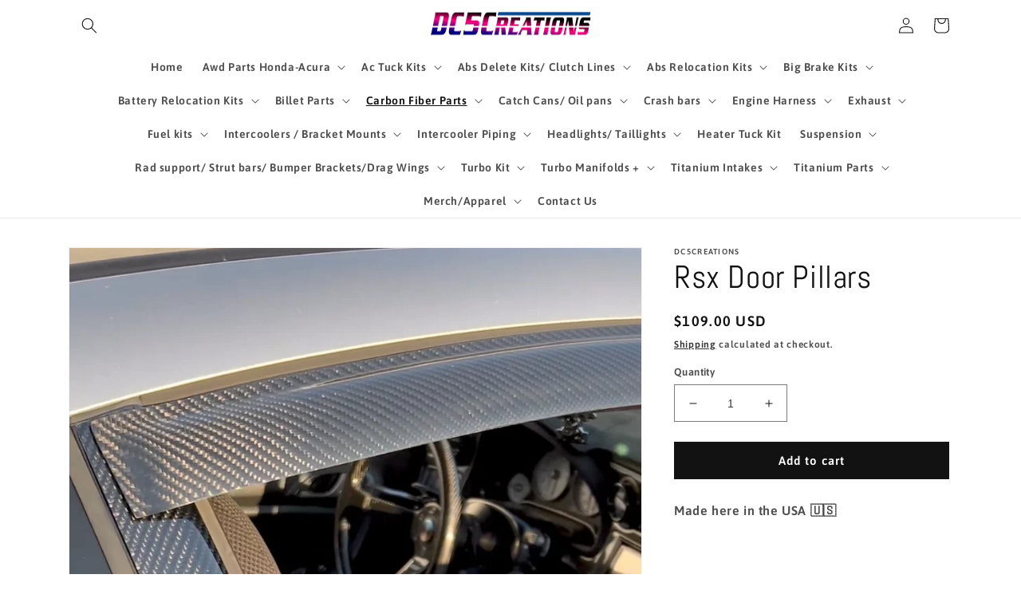

--- FILE ---
content_type: text/html; charset=utf-8
request_url: https://www.dc5creations.com/products/rsx-door-pillars
body_size: 38168
content:
<!doctype html>
<html class="no-js" lang="en">
  <head>
    <meta charset="utf-8">
    <meta http-equiv="X-UA-Compatible" content="IE=edge">
    <meta name="viewport" content="width=device-width,initial-scale=1">
    <meta name="theme-color" content="">
    <link rel="canonical" href="https://www.dc5creations.com/products/rsx-door-pillars">
    <link rel="preconnect" href="https://cdn.shopify.com" crossorigin><link rel="icon" type="image/png" href="//www.dc5creations.com/cdn/shop/files/logo.jpg?crop=center&height=32&v=1623312483&width=32"><link rel="preconnect" href="https://fonts.shopifycdn.com" crossorigin><title>
      Rsx Door Pillars
 &ndash; Dc5creations </title>

    
      <meta name="description" content="Made here in the USA 🇺🇸    Once in stock  Please allow 2/3 business days for tracking updates.    This is only available for 02-06 Acura Rsx. Please don’t ask for different vehicles at this moment. Come in pairs. Made with real 2x2 twill carbon fiber. All pillars are clear coated with UV protection and long-lasting shi">
    

    

<meta property="og:site_name" content="Dc5creations ">
<meta property="og:url" content="https://www.dc5creations.com/products/rsx-door-pillars">
<meta property="og:title" content="Rsx Door Pillars">
<meta property="og:type" content="product">
<meta property="og:description" content="Made here in the USA 🇺🇸    Once in stock  Please allow 2/3 business days for tracking updates.    This is only available for 02-06 Acura Rsx. Please don’t ask for different vehicles at this moment. Come in pairs. Made with real 2x2 twill carbon fiber. All pillars are clear coated with UV protection and long-lasting shi"><meta property="og:image" content="http://www.dc5creations.com/cdn/shop/files/FullSizeRender_844cce1b-4737-48db-aef7-ebbc92cd4dba.jpg?v=1696655330">
  <meta property="og:image:secure_url" content="https://www.dc5creations.com/cdn/shop/files/FullSizeRender_844cce1b-4737-48db-aef7-ebbc92cd4dba.jpg?v=1696655330">
  <meta property="og:image:width" content="1290">
  <meta property="og:image:height" content="1845"><meta property="og:price:amount" content="109.00">
  <meta property="og:price:currency" content="USD"><meta name="twitter:card" content="summary_large_image">
<meta name="twitter:title" content="Rsx Door Pillars">
<meta name="twitter:description" content="Made here in the USA 🇺🇸    Once in stock  Please allow 2/3 business days for tracking updates.    This is only available for 02-06 Acura Rsx. Please don’t ask for different vehicles at this moment. Come in pairs. Made with real 2x2 twill carbon fiber. All pillars are clear coated with UV protection and long-lasting shi">


    <script src="//www.dc5creations.com/cdn/shop/t/13/assets/global.js?v=149496944046504657681678819153" defer="defer"></script>
    <script>window.performance && window.performance.mark && window.performance.mark('shopify.content_for_header.start');</script><meta name="facebook-domain-verification" content="8ekmxkr91f973emoajha4h3y1livgg">
<meta name="google-site-verification" content="0ErUbFPlvUjWpWXKGiK2rM_BAw-6yVRkF900Frgmlzk">
<meta id="shopify-digital-wallet" name="shopify-digital-wallet" content="/35856875653/digital_wallets/dialog">
<meta name="shopify-checkout-api-token" content="2a31e8266b3c78ca90655c9f5ee92662">
<link rel="alternate" type="application/json+oembed" href="https://www.dc5creations.com/products/rsx-door-pillars.oembed">
<script async="async" src="/checkouts/internal/preloads.js?locale=en-US"></script>
<link rel="preconnect" href="https://shop.app" crossorigin="anonymous">
<script async="async" src="https://shop.app/checkouts/internal/preloads.js?locale=en-US&shop_id=35856875653" crossorigin="anonymous"></script>
<script id="apple-pay-shop-capabilities" type="application/json">{"shopId":35856875653,"countryCode":"US","currencyCode":"USD","merchantCapabilities":["supports3DS"],"merchantId":"gid:\/\/shopify\/Shop\/35856875653","merchantName":"Dc5creations ","requiredBillingContactFields":["postalAddress","email","phone"],"requiredShippingContactFields":["postalAddress","email","phone"],"shippingType":"shipping","supportedNetworks":["visa","masterCard","amex","discover","elo","jcb"],"total":{"type":"pending","label":"Dc5creations ","amount":"1.00"},"shopifyPaymentsEnabled":true,"supportsSubscriptions":true}</script>
<script id="shopify-features" type="application/json">{"accessToken":"2a31e8266b3c78ca90655c9f5ee92662","betas":["rich-media-storefront-analytics"],"domain":"www.dc5creations.com","predictiveSearch":true,"shopId":35856875653,"locale":"en"}</script>
<script>var Shopify = Shopify || {};
Shopify.shop = "dc5creations.myshopify.com";
Shopify.locale = "en";
Shopify.currency = {"active":"USD","rate":"1.0"};
Shopify.country = "US";
Shopify.theme = {"name":"DC5Creations New Website 01\/10\/23 - RouteTest","id":122602193029,"schema_name":"Dawn","schema_version":"7.0.1","theme_store_id":887,"role":"main"};
Shopify.theme.handle = "null";
Shopify.theme.style = {"id":null,"handle":null};
Shopify.cdnHost = "www.dc5creations.com/cdn";
Shopify.routes = Shopify.routes || {};
Shopify.routes.root = "/";</script>
<script type="module">!function(o){(o.Shopify=o.Shopify||{}).modules=!0}(window);</script>
<script>!function(o){function n(){var o=[];function n(){o.push(Array.prototype.slice.apply(arguments))}return n.q=o,n}var t=o.Shopify=o.Shopify||{};t.loadFeatures=n(),t.autoloadFeatures=n()}(window);</script>
<script>
  window.ShopifyPay = window.ShopifyPay || {};
  window.ShopifyPay.apiHost = "shop.app\/pay";
  window.ShopifyPay.redirectState = null;
</script>
<script id="shop-js-analytics" type="application/json">{"pageType":"product"}</script>
<script defer="defer" async type="module" src="//www.dc5creations.com/cdn/shopifycloud/shop-js/modules/v2/client.init-shop-cart-sync_DlSlHazZ.en.esm.js"></script>
<script defer="defer" async type="module" src="//www.dc5creations.com/cdn/shopifycloud/shop-js/modules/v2/chunk.common_D16XZWos.esm.js"></script>
<script type="module">
  await import("//www.dc5creations.com/cdn/shopifycloud/shop-js/modules/v2/client.init-shop-cart-sync_DlSlHazZ.en.esm.js");
await import("//www.dc5creations.com/cdn/shopifycloud/shop-js/modules/v2/chunk.common_D16XZWos.esm.js");

  window.Shopify.SignInWithShop?.initShopCartSync?.({"fedCMEnabled":true,"windoidEnabled":true});

</script>
<script defer="defer" async type="module" src="//www.dc5creations.com/cdn/shopifycloud/shop-js/modules/v2/client.payment-terms_Bp9K0NXD.en.esm.js"></script>
<script defer="defer" async type="module" src="//www.dc5creations.com/cdn/shopifycloud/shop-js/modules/v2/chunk.common_D16XZWos.esm.js"></script>
<script defer="defer" async type="module" src="//www.dc5creations.com/cdn/shopifycloud/shop-js/modules/v2/chunk.modal_UwFWkumu.esm.js"></script>
<script type="module">
  await import("//www.dc5creations.com/cdn/shopifycloud/shop-js/modules/v2/client.payment-terms_Bp9K0NXD.en.esm.js");
await import("//www.dc5creations.com/cdn/shopifycloud/shop-js/modules/v2/chunk.common_D16XZWos.esm.js");
await import("//www.dc5creations.com/cdn/shopifycloud/shop-js/modules/v2/chunk.modal_UwFWkumu.esm.js");

  
</script>
<script>
  window.Shopify = window.Shopify || {};
  if (!window.Shopify.featureAssets) window.Shopify.featureAssets = {};
  window.Shopify.featureAssets['shop-js'] = {"shop-cart-sync":["modules/v2/client.shop-cart-sync_DKWYiEUO.en.esm.js","modules/v2/chunk.common_D16XZWos.esm.js"],"init-fed-cm":["modules/v2/client.init-fed-cm_vfPMjZAC.en.esm.js","modules/v2/chunk.common_D16XZWos.esm.js"],"init-shop-email-lookup-coordinator":["modules/v2/client.init-shop-email-lookup-coordinator_CR38P6MB.en.esm.js","modules/v2/chunk.common_D16XZWos.esm.js"],"init-shop-cart-sync":["modules/v2/client.init-shop-cart-sync_DlSlHazZ.en.esm.js","modules/v2/chunk.common_D16XZWos.esm.js"],"shop-cash-offers":["modules/v2/client.shop-cash-offers_CJw4IQ6B.en.esm.js","modules/v2/chunk.common_D16XZWos.esm.js","modules/v2/chunk.modal_UwFWkumu.esm.js"],"shop-toast-manager":["modules/v2/client.shop-toast-manager_BY778Uv6.en.esm.js","modules/v2/chunk.common_D16XZWos.esm.js"],"init-windoid":["modules/v2/client.init-windoid_DVhZdEm3.en.esm.js","modules/v2/chunk.common_D16XZWos.esm.js"],"shop-button":["modules/v2/client.shop-button_D2ZzKUPa.en.esm.js","modules/v2/chunk.common_D16XZWos.esm.js"],"avatar":["modules/v2/client.avatar_BTnouDA3.en.esm.js"],"init-customer-accounts-sign-up":["modules/v2/client.init-customer-accounts-sign-up_CQZUmjGN.en.esm.js","modules/v2/client.shop-login-button_Cu5K-F7X.en.esm.js","modules/v2/chunk.common_D16XZWos.esm.js","modules/v2/chunk.modal_UwFWkumu.esm.js"],"pay-button":["modules/v2/client.pay-button_CcBqbGU7.en.esm.js","modules/v2/chunk.common_D16XZWos.esm.js"],"init-shop-for-new-customer-accounts":["modules/v2/client.init-shop-for-new-customer-accounts_B5DR5JTE.en.esm.js","modules/v2/client.shop-login-button_Cu5K-F7X.en.esm.js","modules/v2/chunk.common_D16XZWos.esm.js","modules/v2/chunk.modal_UwFWkumu.esm.js"],"shop-login-button":["modules/v2/client.shop-login-button_Cu5K-F7X.en.esm.js","modules/v2/chunk.common_D16XZWos.esm.js","modules/v2/chunk.modal_UwFWkumu.esm.js"],"shop-follow-button":["modules/v2/client.shop-follow-button_BX8Slf17.en.esm.js","modules/v2/chunk.common_D16XZWos.esm.js","modules/v2/chunk.modal_UwFWkumu.esm.js"],"init-customer-accounts":["modules/v2/client.init-customer-accounts_DjKkmQ2w.en.esm.js","modules/v2/client.shop-login-button_Cu5K-F7X.en.esm.js","modules/v2/chunk.common_D16XZWos.esm.js","modules/v2/chunk.modal_UwFWkumu.esm.js"],"lead-capture":["modules/v2/client.lead-capture_ChWCg7nV.en.esm.js","modules/v2/chunk.common_D16XZWos.esm.js","modules/v2/chunk.modal_UwFWkumu.esm.js"],"checkout-modal":["modules/v2/client.checkout-modal_DPnpVyv-.en.esm.js","modules/v2/chunk.common_D16XZWos.esm.js","modules/v2/chunk.modal_UwFWkumu.esm.js"],"shop-login":["modules/v2/client.shop-login_leRXJtcZ.en.esm.js","modules/v2/chunk.common_D16XZWos.esm.js","modules/v2/chunk.modal_UwFWkumu.esm.js"],"payment-terms":["modules/v2/client.payment-terms_Bp9K0NXD.en.esm.js","modules/v2/chunk.common_D16XZWos.esm.js","modules/v2/chunk.modal_UwFWkumu.esm.js"]};
</script>
<script>(function() {
  var isLoaded = false;
  function asyncLoad() {
    if (isLoaded) return;
    isLoaded = true;
    var urls = ["https:\/\/cdn.nfcube.com\/instafeed-20cd80ae38b9de1aec6f278ed1497c77.js?shop=dc5creations.myshopify.com"];
    for (var i = 0; i < urls.length; i++) {
      var s = document.createElement('script');
      s.type = 'text/javascript';
      s.async = true;
      s.src = urls[i];
      var x = document.getElementsByTagName('script')[0];
      x.parentNode.insertBefore(s, x);
    }
  };
  if(window.attachEvent) {
    window.attachEvent('onload', asyncLoad);
  } else {
    window.addEventListener('load', asyncLoad, false);
  }
})();</script>
<script id="__st">var __st={"a":35856875653,"offset":-18000,"reqid":"5d3ecd6a-ba4b-4304-9490-ec50bffc67ff-1768595597","pageurl":"www.dc5creations.com\/products\/rsx-door-pillars","u":"73f7c82f8d36","p":"product","rtyp":"product","rid":6849786609797};</script>
<script>window.ShopifyPaypalV4VisibilityTracking = true;</script>
<script id="captcha-bootstrap">!function(){'use strict';const t='contact',e='account',n='new_comment',o=[[t,t],['blogs',n],['comments',n],[t,'customer']],c=[[e,'customer_login'],[e,'guest_login'],[e,'recover_customer_password'],[e,'create_customer']],r=t=>t.map((([t,e])=>`form[action*='/${t}']:not([data-nocaptcha='true']) input[name='form_type'][value='${e}']`)).join(','),a=t=>()=>t?[...document.querySelectorAll(t)].map((t=>t.form)):[];function s(){const t=[...o],e=r(t);return a(e)}const i='password',u='form_key',d=['recaptcha-v3-token','g-recaptcha-response','h-captcha-response',i],f=()=>{try{return window.sessionStorage}catch{return}},m='__shopify_v',_=t=>t.elements[u];function p(t,e,n=!1){try{const o=window.sessionStorage,c=JSON.parse(o.getItem(e)),{data:r}=function(t){const{data:e,action:n}=t;return t[m]||n?{data:e,action:n}:{data:t,action:n}}(c);for(const[e,n]of Object.entries(r))t.elements[e]&&(t.elements[e].value=n);n&&o.removeItem(e)}catch(o){console.error('form repopulation failed',{error:o})}}const l='form_type',E='cptcha';function T(t){t.dataset[E]=!0}const w=window,h=w.document,L='Shopify',v='ce_forms',y='captcha';let A=!1;((t,e)=>{const n=(g='f06e6c50-85a8-45c8-87d0-21a2b65856fe',I='https://cdn.shopify.com/shopifycloud/storefront-forms-hcaptcha/ce_storefront_forms_captcha_hcaptcha.v1.5.2.iife.js',D={infoText:'Protected by hCaptcha',privacyText:'Privacy',termsText:'Terms'},(t,e,n)=>{const o=w[L][v],c=o.bindForm;if(c)return c(t,g,e,D).then(n);var r;o.q.push([[t,g,e,D],n]),r=I,A||(h.body.append(Object.assign(h.createElement('script'),{id:'captcha-provider',async:!0,src:r})),A=!0)});var g,I,D;w[L]=w[L]||{},w[L][v]=w[L][v]||{},w[L][v].q=[],w[L][y]=w[L][y]||{},w[L][y].protect=function(t,e){n(t,void 0,e),T(t)},Object.freeze(w[L][y]),function(t,e,n,w,h,L){const[v,y,A,g]=function(t,e,n){const i=e?o:[],u=t?c:[],d=[...i,...u],f=r(d),m=r(i),_=r(d.filter((([t,e])=>n.includes(e))));return[a(f),a(m),a(_),s()]}(w,h,L),I=t=>{const e=t.target;return e instanceof HTMLFormElement?e:e&&e.form},D=t=>v().includes(t);t.addEventListener('submit',(t=>{const e=I(t);if(!e)return;const n=D(e)&&!e.dataset.hcaptchaBound&&!e.dataset.recaptchaBound,o=_(e),c=g().includes(e)&&(!o||!o.value);(n||c)&&t.preventDefault(),c&&!n&&(function(t){try{if(!f())return;!function(t){const e=f();if(!e)return;const n=_(t);if(!n)return;const o=n.value;o&&e.removeItem(o)}(t);const e=Array.from(Array(32),(()=>Math.random().toString(36)[2])).join('');!function(t,e){_(t)||t.append(Object.assign(document.createElement('input'),{type:'hidden',name:u})),t.elements[u].value=e}(t,e),function(t,e){const n=f();if(!n)return;const o=[...t.querySelectorAll(`input[type='${i}']`)].map((({name:t})=>t)),c=[...d,...o],r={};for(const[a,s]of new FormData(t).entries())c.includes(a)||(r[a]=s);n.setItem(e,JSON.stringify({[m]:1,action:t.action,data:r}))}(t,e)}catch(e){console.error('failed to persist form',e)}}(e),e.submit())}));const S=(t,e)=>{t&&!t.dataset[E]&&(n(t,e.some((e=>e===t))),T(t))};for(const o of['focusin','change'])t.addEventListener(o,(t=>{const e=I(t);D(e)&&S(e,y())}));const B=e.get('form_key'),M=e.get(l),P=B&&M;t.addEventListener('DOMContentLoaded',(()=>{const t=y();if(P)for(const e of t)e.elements[l].value===M&&p(e,B);[...new Set([...A(),...v().filter((t=>'true'===t.dataset.shopifyCaptcha))])].forEach((e=>S(e,t)))}))}(h,new URLSearchParams(w.location.search),n,t,e,['guest_login'])})(!0,!0)}();</script>
<script integrity="sha256-4kQ18oKyAcykRKYeNunJcIwy7WH5gtpwJnB7kiuLZ1E=" data-source-attribution="shopify.loadfeatures" defer="defer" src="//www.dc5creations.com/cdn/shopifycloud/storefront/assets/storefront/load_feature-a0a9edcb.js" crossorigin="anonymous"></script>
<script crossorigin="anonymous" defer="defer" src="//www.dc5creations.com/cdn/shopifycloud/storefront/assets/shopify_pay/storefront-65b4c6d7.js?v=20250812"></script>
<script data-source-attribution="shopify.dynamic_checkout.dynamic.init">var Shopify=Shopify||{};Shopify.PaymentButton=Shopify.PaymentButton||{isStorefrontPortableWallets:!0,init:function(){window.Shopify.PaymentButton.init=function(){};var t=document.createElement("script");t.src="https://www.dc5creations.com/cdn/shopifycloud/portable-wallets/latest/portable-wallets.en.js",t.type="module",document.head.appendChild(t)}};
</script>
<script data-source-attribution="shopify.dynamic_checkout.buyer_consent">
  function portableWalletsHideBuyerConsent(e){var t=document.getElementById("shopify-buyer-consent"),n=document.getElementById("shopify-subscription-policy-button");t&&n&&(t.classList.add("hidden"),t.setAttribute("aria-hidden","true"),n.removeEventListener("click",e))}function portableWalletsShowBuyerConsent(e){var t=document.getElementById("shopify-buyer-consent"),n=document.getElementById("shopify-subscription-policy-button");t&&n&&(t.classList.remove("hidden"),t.removeAttribute("aria-hidden"),n.addEventListener("click",e))}window.Shopify?.PaymentButton&&(window.Shopify.PaymentButton.hideBuyerConsent=portableWalletsHideBuyerConsent,window.Shopify.PaymentButton.showBuyerConsent=portableWalletsShowBuyerConsent);
</script>
<script data-source-attribution="shopify.dynamic_checkout.cart.bootstrap">document.addEventListener("DOMContentLoaded",(function(){function t(){return document.querySelector("shopify-accelerated-checkout-cart, shopify-accelerated-checkout")}if(t())Shopify.PaymentButton.init();else{new MutationObserver((function(e,n){t()&&(Shopify.PaymentButton.init(),n.disconnect())})).observe(document.body,{childList:!0,subtree:!0})}}));
</script>
<link id="shopify-accelerated-checkout-styles" rel="stylesheet" media="screen" href="https://www.dc5creations.com/cdn/shopifycloud/portable-wallets/latest/accelerated-checkout-backwards-compat.css" crossorigin="anonymous">
<style id="shopify-accelerated-checkout-cart">
        #shopify-buyer-consent {
  margin-top: 1em;
  display: inline-block;
  width: 100%;
}

#shopify-buyer-consent.hidden {
  display: none;
}

#shopify-subscription-policy-button {
  background: none;
  border: none;
  padding: 0;
  text-decoration: underline;
  font-size: inherit;
  cursor: pointer;
}

#shopify-subscription-policy-button::before {
  box-shadow: none;
}

      </style>
<script id="sections-script" data-sections="header,footer" defer="defer" src="//www.dc5creations.com/cdn/shop/t/13/compiled_assets/scripts.js?1613"></script>
<script>window.performance && window.performance.mark && window.performance.mark('shopify.content_for_header.end');</script>

    

<script>
    window.BOLD = window.BOLD || {};
        window.BOLD.options = window.BOLD.options || {};
        window.BOLD.options.settings = window.BOLD.options.settings || {};
        window.BOLD.options.settings.v1_variant_mode = window.BOLD.options.settings.v1_variant_mode || true;
        window.BOLD.options.settings.hybrid_fix_auto_insert_inputs =
        window.BOLD.options.settings.hybrid_fix_auto_insert_inputs || true;
</script>

<script>window.BOLD = window.BOLD || {};
    window.BOLD.common = window.BOLD.common || {};
    window.BOLD.common.Shopify = window.BOLD.common.Shopify || {};
    window.BOLD.common.Shopify.shop = {
      domain: 'www.dc5creations.com',
      permanent_domain: 'dc5creations.myshopify.com',
      url: 'https://www.dc5creations.com',
      secure_url: 'https://www.dc5creations.com',
      money_format: "${{amount}}",
      currency: "USD"
    };
    window.BOLD.common.Shopify.customer = {
      id: null,
      tags: null,
    };
    window.BOLD.common.Shopify.cart = {"note":null,"attributes":{},"original_total_price":0,"total_price":0,"total_discount":0,"total_weight":0.0,"item_count":0,"items":[],"requires_shipping":false,"currency":"USD","items_subtotal_price":0,"cart_level_discount_applications":[],"checkout_charge_amount":0};
    window.BOLD.common.template = 'product';window.BOLD.common.Shopify.formatMoney = function(money, format) {
        function n(t, e) {
            return "undefined" == typeof t ? e : t
        }
        function r(t, e, r, i) {
            if (e = n(e, 2),
                r = n(r, ","),
                i = n(i, "."),
            isNaN(t) || null == t)
                return 0;
            t = (t / 100).toFixed(e);
            var o = t.split(".")
                , a = o[0].replace(/(\d)(?=(\d\d\d)+(?!\d))/g, "$1" + r)
                , s = o[1] ? i + o[1] : "";
            return a + s
        }
        "string" == typeof money && (money = money.replace(".", ""));
        var i = ""
            , o = /\{\{\s*(\w+)\s*\}\}/
            , a = format || window.BOLD.common.Shopify.shop.money_format || window.Shopify.money_format || "$ {{ amount }}";
        switch (a.match(o)[1]) {
            case "amount":
                i = r(money, 2, ",", ".");
                break;
            case "amount_no_decimals":
                i = r(money, 0, ",", ".");
                break;
            case "amount_with_comma_separator":
                i = r(money, 2, ".", ",");
                break;
            case "amount_no_decimals_with_comma_separator":
                i = r(money, 0, ".", ",");
                break;
            case "amount_with_space_separator":
                i = r(money, 2, " ", ",");
                break;
            case "amount_no_decimals_with_space_separator":
                i = r(money, 0, " ", ",");
                break;
            case "amount_with_apostrophe_separator":
                i = r(money, 2, "'", ".");
                break;
        }
        return a.replace(o, i);
    };
    window.BOLD.common.Shopify.saveProduct = function (handle, product) {
      if (typeof handle === 'string' && typeof window.BOLD.common.Shopify.products[handle] === 'undefined') {
        if (typeof product === 'number') {
          window.BOLD.common.Shopify.handles[product] = handle;
          product = { id: product };
        }
        window.BOLD.common.Shopify.products[handle] = product;
      }
    };
    window.BOLD.common.Shopify.saveVariant = function (variant_id, variant) {
      if (typeof variant_id === 'number' && typeof window.BOLD.common.Shopify.variants[variant_id] === 'undefined') {
        window.BOLD.common.Shopify.variants[variant_id] = variant;
      }
    };window.BOLD.common.Shopify.products = window.BOLD.common.Shopify.products || {};
    window.BOLD.common.Shopify.variants = window.BOLD.common.Shopify.variants || {};
    window.BOLD.common.Shopify.handles = window.BOLD.common.Shopify.handles || {};window.BOLD.common.Shopify.handle = "rsx-door-pillars"
window.BOLD.common.Shopify.saveProduct("rsx-door-pillars", 6849786609797);window.BOLD.common.Shopify.saveVariant(40294664765573, { product_id: 6849786609797, product_handle: "rsx-door-pillars", price: 10900, group_id: '', csp_metafield: {}});window.BOLD.apps_installed = {"Product Options":2} || {};window.BOLD.common.Shopify.metafields = window.BOLD.common.Shopify.metafields || {};window.BOLD.common.Shopify.metafields["bold_rp"] = {};window.BOLD.common.Shopify.metafields["bold_csp_defaults"] = {};window.BOLD.common.cacheParams = window.BOLD.common.cacheParams || {};
</script>

<script>
    window.BOLD.common.cacheParams.options = 1746112083;
</script>
<link href="//www.dc5creations.com/cdn/shop/t/13/assets/bold-options.css?v=123160307633435409531678819153" rel="stylesheet" type="text/css" media="all" />
<script defer src="https://options.shopapps.site/js/options.js"></script>

    <style data-shopify>
      @font-face {
  font-family: Asap;
  font-weight: 600;
  font-style: normal;
  font-display: swap;
  src: url("//www.dc5creations.com/cdn/fonts/asap/asap_n6.362dcbce09b19d24e889848dbf7f3d031829e245.woff2") format("woff2"),
       url("//www.dc5creations.com/cdn/fonts/asap/asap_n6.d685db74f4b046084dd5425d2a283dee915f6f31.woff") format("woff");
}

      @font-face {
  font-family: Asap;
  font-weight: 700;
  font-style: normal;
  font-display: swap;
  src: url("//www.dc5creations.com/cdn/fonts/asap/asap_n7.3209f7e23b2ef01c793f40c7556e6532b06b5f1e.woff2") format("woff2"),
       url("//www.dc5creations.com/cdn/fonts/asap/asap_n7.b0a0b6deb369ccc0b973a1d12f3530d5e4373c77.woff") format("woff");
}

      @font-face {
  font-family: Asap;
  font-weight: 600;
  font-style: italic;
  font-display: swap;
  src: url("//www.dc5creations.com/cdn/fonts/asap/asap_i6.0b6ab97998548b59d6246d40b6dfc47b4bcfdd82.woff2") format("woff2"),
       url("//www.dc5creations.com/cdn/fonts/asap/asap_i6.7a4f5e532d0ed4bb93b5a7f6f1a64de5b464ca84.woff") format("woff");
}

      @font-face {
  font-family: Asap;
  font-weight: 700;
  font-style: italic;
  font-display: swap;
  src: url("//www.dc5creations.com/cdn/fonts/asap/asap_i7.54957565625fd1dffc964521d01f3da61e596089.woff2") format("woff2"),
       url("//www.dc5creations.com/cdn/fonts/asap/asap_i7.98e2b88b25225290e9c09e36eb54e243fd11491f.woff") format("woff");
}

      @font-face {
  font-family: Abel;
  font-weight: 400;
  font-style: normal;
  font-display: swap;
  src: url("//www.dc5creations.com/cdn/fonts/abel/abel_n4.0254805ccf79872a96d53996a984f2b9039f9995.woff2") format("woff2"),
       url("//www.dc5creations.com/cdn/fonts/abel/abel_n4.635ebaebd760542724b79271de73bae7c2091173.woff") format("woff");
}


      :root {
        --font-body-family: Asap, sans-serif;
        --font-body-style: normal;
        --font-body-weight: 600;
        --font-body-weight-bold: 900;

        --font-heading-family: Abel, sans-serif;
        --font-heading-style: normal;
        --font-heading-weight: 400;

        --font-body-scale: 1.0;
        --font-heading-scale: 1.0;

        --color-base-text: 18, 18, 18;
        --color-shadow: 18, 18, 18;
        --color-base-background-1: 255, 255, 255;
        --color-base-background-2: 243, 243, 243;
        --color-base-solid-button-labels: 255, 255, 255;
        --color-base-outline-button-labels: 18, 18, 18;
        --color-base-accent-1: 18, 18, 18;
        --color-base-accent-2: 51, 79, 180;
        --payment-terms-background-color: #ffffff;

        --gradient-base-background-1: #ffffff;
        --gradient-base-background-2: #f3f3f3;
        --gradient-base-accent-1: #121212;
        --gradient-base-accent-2: #334fb4;

        --media-padding: px;
        --media-border-opacity: 0.05;
        --media-border-width: 1px;
        --media-radius: 0px;
        --media-shadow-opacity: 0.0;
        --media-shadow-horizontal-offset: 0px;
        --media-shadow-vertical-offset: 4px;
        --media-shadow-blur-radius: 5px;
        --media-shadow-visible: 0;

        --page-width: 120rem;
        --page-width-margin: 0rem;

        --product-card-image-padding: 0.0rem;
        --product-card-corner-radius: 0.0rem;
        --product-card-text-alignment: left;
        --product-card-border-width: 0.0rem;
        --product-card-border-opacity: 0.1;
        --product-card-shadow-opacity: 0.0;
        --product-card-shadow-visible: 0;
        --product-card-shadow-horizontal-offset: 0.0rem;
        --product-card-shadow-vertical-offset: 0.4rem;
        --product-card-shadow-blur-radius: 0.5rem;

        --collection-card-image-padding: 0.0rem;
        --collection-card-corner-radius: 0.0rem;
        --collection-card-text-alignment: left;
        --collection-card-border-width: 0.0rem;
        --collection-card-border-opacity: 0.1;
        --collection-card-shadow-opacity: 0.0;
        --collection-card-shadow-visible: 0;
        --collection-card-shadow-horizontal-offset: 0.0rem;
        --collection-card-shadow-vertical-offset: 0.4rem;
        --collection-card-shadow-blur-radius: 0.5rem;

        --blog-card-image-padding: 0.0rem;
        --blog-card-corner-radius: 0.0rem;
        --blog-card-text-alignment: left;
        --blog-card-border-width: 0.0rem;
        --blog-card-border-opacity: 0.1;
        --blog-card-shadow-opacity: 0.0;
        --blog-card-shadow-visible: 0;
        --blog-card-shadow-horizontal-offset: 0.0rem;
        --blog-card-shadow-vertical-offset: 0.4rem;
        --blog-card-shadow-blur-radius: 0.5rem;

        --badge-corner-radius: 4.0rem;

        --popup-border-width: 1px;
        --popup-border-opacity: 0.1;
        --popup-corner-radius: 0px;
        --popup-shadow-opacity: 0.0;
        --popup-shadow-horizontal-offset: 0px;
        --popup-shadow-vertical-offset: 4px;
        --popup-shadow-blur-radius: 5px;

        --drawer-border-width: 1px;
        --drawer-border-opacity: 0.1;
        --drawer-shadow-opacity: 0.0;
        --drawer-shadow-horizontal-offset: 0px;
        --drawer-shadow-vertical-offset: 4px;
        --drawer-shadow-blur-radius: 5px;

        --spacing-sections-desktop: 0px;
        --spacing-sections-mobile: 0px;

        --grid-desktop-vertical-spacing: 8px;
        --grid-desktop-horizontal-spacing: 8px;
        --grid-mobile-vertical-spacing: 4px;
        --grid-mobile-horizontal-spacing: 4px;

        --text-boxes-border-opacity: 0.1;
        --text-boxes-border-width: 0px;
        --text-boxes-radius: 0px;
        --text-boxes-shadow-opacity: 0.0;
        --text-boxes-shadow-visible: 0;
        --text-boxes-shadow-horizontal-offset: 0px;
        --text-boxes-shadow-vertical-offset: 4px;
        --text-boxes-shadow-blur-radius: 5px;

        --buttons-radius: 0px;
        --buttons-radius-outset: 0px;
        --buttons-border-width: 1px;
        --buttons-border-opacity: 1.0;
        --buttons-shadow-opacity: 0.0;
        --buttons-shadow-visible: 0;
        --buttons-shadow-horizontal-offset: 0px;
        --buttons-shadow-vertical-offset: 4px;
        --buttons-shadow-blur-radius: 5px;
        --buttons-border-offset: 0px;

        --inputs-radius: 0px;
        --inputs-border-width: 1px;
        --inputs-border-opacity: 0.55;
        --inputs-shadow-opacity: 0.0;
        --inputs-shadow-horizontal-offset: 0px;
        --inputs-margin-offset: 0px;
        --inputs-shadow-vertical-offset: 4px;
        --inputs-shadow-blur-radius: 5px;
        --inputs-radius-outset: 0px;

        --variant-pills-radius: 40px;
        --variant-pills-border-width: 1px;
        --variant-pills-border-opacity: 0.55;
        --variant-pills-shadow-opacity: 0.0;
        --variant-pills-shadow-horizontal-offset: 0px;
        --variant-pills-shadow-vertical-offset: 4px;
        --variant-pills-shadow-blur-radius: 5px;
      }

      *,
      *::before,
      *::after {
        box-sizing: inherit;
      }

      html {
        box-sizing: border-box;
        font-size: calc(var(--font-body-scale) * 62.5%);
        height: 100%;
      }

      body {
        display: grid;
        grid-template-rows: auto auto 1fr auto;
        grid-template-columns: 100%;
        min-height: 100%;
        margin: 0;
        font-size: 1.5rem;
        letter-spacing: 0.06rem;
        line-height: calc(1 + 0.8 / var(--font-body-scale));
        font-family: var(--font-body-family);
        font-style: var(--font-body-style);
        font-weight: var(--font-body-weight);
      }

      @media screen and (min-width: 750px) {
        body {
          font-size: 1.6rem;
        }
      }
    </style>

    <link href="//www.dc5creations.com/cdn/shop/t/13/assets/base.css?v=88290808517547527771678819153" rel="stylesheet" type="text/css" media="all" />
<link rel="preload" as="font" href="//www.dc5creations.com/cdn/fonts/asap/asap_n6.362dcbce09b19d24e889848dbf7f3d031829e245.woff2" type="font/woff2" crossorigin><link rel="preload" as="font" href="//www.dc5creations.com/cdn/fonts/abel/abel_n4.0254805ccf79872a96d53996a984f2b9039f9995.woff2" type="font/woff2" crossorigin><link rel="stylesheet" href="//www.dc5creations.com/cdn/shop/t/13/assets/component-predictive-search.css?v=83512081251802922551678819153" media="print" onload="this.media='all'"><script>document.documentElement.className = document.documentElement.className.replace('no-js', 'js');
    if (Shopify.designMode) {
      document.documentElement.classList.add('shopify-design-mode');
    }
    </script>
  
<script>(() => {const installerKey = 'docapp-discount-auto-install'; const urlParams = new URLSearchParams(window.location.search); if (urlParams.get(installerKey)) {window.sessionStorage.setItem(installerKey, JSON.stringify({integrationId: urlParams.get('docapp-integration-id'), divClass: urlParams.get('docapp-install-class'), check: urlParams.get('docapp-check')}));}})();</script>

<script>(() => {const previewKey = 'docapp-discount-test'; const urlParams = new URLSearchParams(window.location.search); if (urlParams.get(previewKey)) {window.sessionStorage.setItem(previewKey, JSON.stringify({active: true, integrationId: urlParams.get('docapp-discount-inst-test')}));}})();</script>
<link href="https://monorail-edge.shopifysvc.com" rel="dns-prefetch">
<script>(function(){if ("sendBeacon" in navigator && "performance" in window) {try {var session_token_from_headers = performance.getEntriesByType('navigation')[0].serverTiming.find(x => x.name == '_s').description;} catch {var session_token_from_headers = undefined;}var session_cookie_matches = document.cookie.match(/_shopify_s=([^;]*)/);var session_token_from_cookie = session_cookie_matches && session_cookie_matches.length === 2 ? session_cookie_matches[1] : "";var session_token = session_token_from_headers || session_token_from_cookie || "";function handle_abandonment_event(e) {var entries = performance.getEntries().filter(function(entry) {return /monorail-edge.shopifysvc.com/.test(entry.name);});if (!window.abandonment_tracked && entries.length === 0) {window.abandonment_tracked = true;var currentMs = Date.now();var navigation_start = performance.timing.navigationStart;var payload = {shop_id: 35856875653,url: window.location.href,navigation_start,duration: currentMs - navigation_start,session_token,page_type: "product"};window.navigator.sendBeacon("https://monorail-edge.shopifysvc.com/v1/produce", JSON.stringify({schema_id: "online_store_buyer_site_abandonment/1.1",payload: payload,metadata: {event_created_at_ms: currentMs,event_sent_at_ms: currentMs}}));}}window.addEventListener('pagehide', handle_abandonment_event);}}());</script>
<script id="web-pixels-manager-setup">(function e(e,d,r,n,o){if(void 0===o&&(o={}),!Boolean(null===(a=null===(i=window.Shopify)||void 0===i?void 0:i.analytics)||void 0===a?void 0:a.replayQueue)){var i,a;window.Shopify=window.Shopify||{};var t=window.Shopify;t.analytics=t.analytics||{};var s=t.analytics;s.replayQueue=[],s.publish=function(e,d,r){return s.replayQueue.push([e,d,r]),!0};try{self.performance.mark("wpm:start")}catch(e){}var l=function(){var e={modern:/Edge?\/(1{2}[4-9]|1[2-9]\d|[2-9]\d{2}|\d{4,})\.\d+(\.\d+|)|Firefox\/(1{2}[4-9]|1[2-9]\d|[2-9]\d{2}|\d{4,})\.\d+(\.\d+|)|Chrom(ium|e)\/(9{2}|\d{3,})\.\d+(\.\d+|)|(Maci|X1{2}).+ Version\/(15\.\d+|(1[6-9]|[2-9]\d|\d{3,})\.\d+)([,.]\d+|)( \(\w+\)|)( Mobile\/\w+|) Safari\/|Chrome.+OPR\/(9{2}|\d{3,})\.\d+\.\d+|(CPU[ +]OS|iPhone[ +]OS|CPU[ +]iPhone|CPU IPhone OS|CPU iPad OS)[ +]+(15[._]\d+|(1[6-9]|[2-9]\d|\d{3,})[._]\d+)([._]\d+|)|Android:?[ /-](13[3-9]|1[4-9]\d|[2-9]\d{2}|\d{4,})(\.\d+|)(\.\d+|)|Android.+Firefox\/(13[5-9]|1[4-9]\d|[2-9]\d{2}|\d{4,})\.\d+(\.\d+|)|Android.+Chrom(ium|e)\/(13[3-9]|1[4-9]\d|[2-9]\d{2}|\d{4,})\.\d+(\.\d+|)|SamsungBrowser\/([2-9]\d|\d{3,})\.\d+/,legacy:/Edge?\/(1[6-9]|[2-9]\d|\d{3,})\.\d+(\.\d+|)|Firefox\/(5[4-9]|[6-9]\d|\d{3,})\.\d+(\.\d+|)|Chrom(ium|e)\/(5[1-9]|[6-9]\d|\d{3,})\.\d+(\.\d+|)([\d.]+$|.*Safari\/(?![\d.]+ Edge\/[\d.]+$))|(Maci|X1{2}).+ Version\/(10\.\d+|(1[1-9]|[2-9]\d|\d{3,})\.\d+)([,.]\d+|)( \(\w+\)|)( Mobile\/\w+|) Safari\/|Chrome.+OPR\/(3[89]|[4-9]\d|\d{3,})\.\d+\.\d+|(CPU[ +]OS|iPhone[ +]OS|CPU[ +]iPhone|CPU IPhone OS|CPU iPad OS)[ +]+(10[._]\d+|(1[1-9]|[2-9]\d|\d{3,})[._]\d+)([._]\d+|)|Android:?[ /-](13[3-9]|1[4-9]\d|[2-9]\d{2}|\d{4,})(\.\d+|)(\.\d+|)|Mobile Safari.+OPR\/([89]\d|\d{3,})\.\d+\.\d+|Android.+Firefox\/(13[5-9]|1[4-9]\d|[2-9]\d{2}|\d{4,})\.\d+(\.\d+|)|Android.+Chrom(ium|e)\/(13[3-9]|1[4-9]\d|[2-9]\d{2}|\d{4,})\.\d+(\.\d+|)|Android.+(UC? ?Browser|UCWEB|U3)[ /]?(15\.([5-9]|\d{2,})|(1[6-9]|[2-9]\d|\d{3,})\.\d+)\.\d+|SamsungBrowser\/(5\.\d+|([6-9]|\d{2,})\.\d+)|Android.+MQ{2}Browser\/(14(\.(9|\d{2,})|)|(1[5-9]|[2-9]\d|\d{3,})(\.\d+|))(\.\d+|)|K[Aa][Ii]OS\/(3\.\d+|([4-9]|\d{2,})\.\d+)(\.\d+|)/},d=e.modern,r=e.legacy,n=navigator.userAgent;return n.match(d)?"modern":n.match(r)?"legacy":"unknown"}(),u="modern"===l?"modern":"legacy",c=(null!=n?n:{modern:"",legacy:""})[u],f=function(e){return[e.baseUrl,"/wpm","/b",e.hashVersion,"modern"===e.buildTarget?"m":"l",".js"].join("")}({baseUrl:d,hashVersion:r,buildTarget:u}),m=function(e){var d=e.version,r=e.bundleTarget,n=e.surface,o=e.pageUrl,i=e.monorailEndpoint;return{emit:function(e){var a=e.status,t=e.errorMsg,s=(new Date).getTime(),l=JSON.stringify({metadata:{event_sent_at_ms:s},events:[{schema_id:"web_pixels_manager_load/3.1",payload:{version:d,bundle_target:r,page_url:o,status:a,surface:n,error_msg:t},metadata:{event_created_at_ms:s}}]});if(!i)return console&&console.warn&&console.warn("[Web Pixels Manager] No Monorail endpoint provided, skipping logging."),!1;try{return self.navigator.sendBeacon.bind(self.navigator)(i,l)}catch(e){}var u=new XMLHttpRequest;try{return u.open("POST",i,!0),u.setRequestHeader("Content-Type","text/plain"),u.send(l),!0}catch(e){return console&&console.warn&&console.warn("[Web Pixels Manager] Got an unhandled error while logging to Monorail."),!1}}}}({version:r,bundleTarget:l,surface:e.surface,pageUrl:self.location.href,monorailEndpoint:e.monorailEndpoint});try{o.browserTarget=l,function(e){var d=e.src,r=e.async,n=void 0===r||r,o=e.onload,i=e.onerror,a=e.sri,t=e.scriptDataAttributes,s=void 0===t?{}:t,l=document.createElement("script"),u=document.querySelector("head"),c=document.querySelector("body");if(l.async=n,l.src=d,a&&(l.integrity=a,l.crossOrigin="anonymous"),s)for(var f in s)if(Object.prototype.hasOwnProperty.call(s,f))try{l.dataset[f]=s[f]}catch(e){}if(o&&l.addEventListener("load",o),i&&l.addEventListener("error",i),u)u.appendChild(l);else{if(!c)throw new Error("Did not find a head or body element to append the script");c.appendChild(l)}}({src:f,async:!0,onload:function(){if(!function(){var e,d;return Boolean(null===(d=null===(e=window.Shopify)||void 0===e?void 0:e.analytics)||void 0===d?void 0:d.initialized)}()){var d=window.webPixelsManager.init(e)||void 0;if(d){var r=window.Shopify.analytics;r.replayQueue.forEach((function(e){var r=e[0],n=e[1],o=e[2];d.publishCustomEvent(r,n,o)})),r.replayQueue=[],r.publish=d.publishCustomEvent,r.visitor=d.visitor,r.initialized=!0}}},onerror:function(){return m.emit({status:"failed",errorMsg:"".concat(f," has failed to load")})},sri:function(e){var d=/^sha384-[A-Za-z0-9+/=]+$/;return"string"==typeof e&&d.test(e)}(c)?c:"",scriptDataAttributes:o}),m.emit({status:"loading"})}catch(e){m.emit({status:"failed",errorMsg:(null==e?void 0:e.message)||"Unknown error"})}}})({shopId: 35856875653,storefrontBaseUrl: "https://www.dc5creations.com",extensionsBaseUrl: "https://extensions.shopifycdn.com/cdn/shopifycloud/web-pixels-manager",monorailEndpoint: "https://monorail-edge.shopifysvc.com/unstable/produce_batch",surface: "storefront-renderer",enabledBetaFlags: ["2dca8a86"],webPixelsConfigList: [{"id":"253067397","configuration":"{\"config\":\"{\\\"pixel_id\\\":\\\"GT-MKP9BHM\\\",\\\"target_country\\\":\\\"US\\\",\\\"gtag_events\\\":[{\\\"type\\\":\\\"purchase\\\",\\\"action_label\\\":\\\"MC-RVNDG26LTV\\\"},{\\\"type\\\":\\\"page_view\\\",\\\"action_label\\\":\\\"MC-RVNDG26LTV\\\"},{\\\"type\\\":\\\"view_item\\\",\\\"action_label\\\":\\\"MC-RVNDG26LTV\\\"}],\\\"enable_monitoring_mode\\\":false}\"}","eventPayloadVersion":"v1","runtimeContext":"OPEN","scriptVersion":"b2a88bafab3e21179ed38636efcd8a93","type":"APP","apiClientId":1780363,"privacyPurposes":[],"dataSharingAdjustments":{"protectedCustomerApprovalScopes":["read_customer_address","read_customer_email","read_customer_name","read_customer_personal_data","read_customer_phone"]}},{"id":"shopify-app-pixel","configuration":"{}","eventPayloadVersion":"v1","runtimeContext":"STRICT","scriptVersion":"0450","apiClientId":"shopify-pixel","type":"APP","privacyPurposes":["ANALYTICS","MARKETING"]},{"id":"shopify-custom-pixel","eventPayloadVersion":"v1","runtimeContext":"LAX","scriptVersion":"0450","apiClientId":"shopify-pixel","type":"CUSTOM","privacyPurposes":["ANALYTICS","MARKETING"]}],isMerchantRequest: false,initData: {"shop":{"name":"Dc5creations ","paymentSettings":{"currencyCode":"USD"},"myshopifyDomain":"dc5creations.myshopify.com","countryCode":"US","storefrontUrl":"https:\/\/www.dc5creations.com"},"customer":null,"cart":null,"checkout":null,"productVariants":[{"price":{"amount":109.0,"currencyCode":"USD"},"product":{"title":"Rsx Door Pillars","vendor":"Dc5creations","id":"6849786609797","untranslatedTitle":"Rsx Door Pillars","url":"\/products\/rsx-door-pillars","type":""},"id":"40294664765573","image":{"src":"\/\/www.dc5creations.com\/cdn\/shop\/files\/FullSizeRender_844cce1b-4737-48db-aef7-ebbc92cd4dba.jpg?v=1696655330"},"sku":"","title":"Default Title","untranslatedTitle":"Default Title"}],"purchasingCompany":null},},"https://www.dc5creations.com/cdn","fcfee988w5aeb613cpc8e4bc33m6693e112",{"modern":"","legacy":""},{"shopId":"35856875653","storefrontBaseUrl":"https:\/\/www.dc5creations.com","extensionBaseUrl":"https:\/\/extensions.shopifycdn.com\/cdn\/shopifycloud\/web-pixels-manager","surface":"storefront-renderer","enabledBetaFlags":"[\"2dca8a86\"]","isMerchantRequest":"false","hashVersion":"fcfee988w5aeb613cpc8e4bc33m6693e112","publish":"custom","events":"[[\"page_viewed\",{}],[\"product_viewed\",{\"productVariant\":{\"price\":{\"amount\":109.0,\"currencyCode\":\"USD\"},\"product\":{\"title\":\"Rsx Door Pillars\",\"vendor\":\"Dc5creations\",\"id\":\"6849786609797\",\"untranslatedTitle\":\"Rsx Door Pillars\",\"url\":\"\/products\/rsx-door-pillars\",\"type\":\"\"},\"id\":\"40294664765573\",\"image\":{\"src\":\"\/\/www.dc5creations.com\/cdn\/shop\/files\/FullSizeRender_844cce1b-4737-48db-aef7-ebbc92cd4dba.jpg?v=1696655330\"},\"sku\":\"\",\"title\":\"Default Title\",\"untranslatedTitle\":\"Default Title\"}}]]"});</script><script>
  window.ShopifyAnalytics = window.ShopifyAnalytics || {};
  window.ShopifyAnalytics.meta = window.ShopifyAnalytics.meta || {};
  window.ShopifyAnalytics.meta.currency = 'USD';
  var meta = {"product":{"id":6849786609797,"gid":"gid:\/\/shopify\/Product\/6849786609797","vendor":"Dc5creations","type":"","handle":"rsx-door-pillars","variants":[{"id":40294664765573,"price":10900,"name":"Rsx Door Pillars","public_title":null,"sku":""}],"remote":false},"page":{"pageType":"product","resourceType":"product","resourceId":6849786609797,"requestId":"5d3ecd6a-ba4b-4304-9490-ec50bffc67ff-1768595597"}};
  for (var attr in meta) {
    window.ShopifyAnalytics.meta[attr] = meta[attr];
  }
</script>
<script class="analytics">
  (function () {
    var customDocumentWrite = function(content) {
      var jquery = null;

      if (window.jQuery) {
        jquery = window.jQuery;
      } else if (window.Checkout && window.Checkout.$) {
        jquery = window.Checkout.$;
      }

      if (jquery) {
        jquery('body').append(content);
      }
    };

    var hasLoggedConversion = function(token) {
      if (token) {
        return document.cookie.indexOf('loggedConversion=' + token) !== -1;
      }
      return false;
    }

    var setCookieIfConversion = function(token) {
      if (token) {
        var twoMonthsFromNow = new Date(Date.now());
        twoMonthsFromNow.setMonth(twoMonthsFromNow.getMonth() + 2);

        document.cookie = 'loggedConversion=' + token + '; expires=' + twoMonthsFromNow;
      }
    }

    var trekkie = window.ShopifyAnalytics.lib = window.trekkie = window.trekkie || [];
    if (trekkie.integrations) {
      return;
    }
    trekkie.methods = [
      'identify',
      'page',
      'ready',
      'track',
      'trackForm',
      'trackLink'
    ];
    trekkie.factory = function(method) {
      return function() {
        var args = Array.prototype.slice.call(arguments);
        args.unshift(method);
        trekkie.push(args);
        return trekkie;
      };
    };
    for (var i = 0; i < trekkie.methods.length; i++) {
      var key = trekkie.methods[i];
      trekkie[key] = trekkie.factory(key);
    }
    trekkie.load = function(config) {
      trekkie.config = config || {};
      trekkie.config.initialDocumentCookie = document.cookie;
      var first = document.getElementsByTagName('script')[0];
      var script = document.createElement('script');
      script.type = 'text/javascript';
      script.onerror = function(e) {
        var scriptFallback = document.createElement('script');
        scriptFallback.type = 'text/javascript';
        scriptFallback.onerror = function(error) {
                var Monorail = {
      produce: function produce(monorailDomain, schemaId, payload) {
        var currentMs = new Date().getTime();
        var event = {
          schema_id: schemaId,
          payload: payload,
          metadata: {
            event_created_at_ms: currentMs,
            event_sent_at_ms: currentMs
          }
        };
        return Monorail.sendRequest("https://" + monorailDomain + "/v1/produce", JSON.stringify(event));
      },
      sendRequest: function sendRequest(endpointUrl, payload) {
        // Try the sendBeacon API
        if (window && window.navigator && typeof window.navigator.sendBeacon === 'function' && typeof window.Blob === 'function' && !Monorail.isIos12()) {
          var blobData = new window.Blob([payload], {
            type: 'text/plain'
          });

          if (window.navigator.sendBeacon(endpointUrl, blobData)) {
            return true;
          } // sendBeacon was not successful

        } // XHR beacon

        var xhr = new XMLHttpRequest();

        try {
          xhr.open('POST', endpointUrl);
          xhr.setRequestHeader('Content-Type', 'text/plain');
          xhr.send(payload);
        } catch (e) {
          console.log(e);
        }

        return false;
      },
      isIos12: function isIos12() {
        return window.navigator.userAgent.lastIndexOf('iPhone; CPU iPhone OS 12_') !== -1 || window.navigator.userAgent.lastIndexOf('iPad; CPU OS 12_') !== -1;
      }
    };
    Monorail.produce('monorail-edge.shopifysvc.com',
      'trekkie_storefront_load_errors/1.1',
      {shop_id: 35856875653,
      theme_id: 122602193029,
      app_name: "storefront",
      context_url: window.location.href,
      source_url: "//www.dc5creations.com/cdn/s/trekkie.storefront.cd680fe47e6c39ca5d5df5f0a32d569bc48c0f27.min.js"});

        };
        scriptFallback.async = true;
        scriptFallback.src = '//www.dc5creations.com/cdn/s/trekkie.storefront.cd680fe47e6c39ca5d5df5f0a32d569bc48c0f27.min.js';
        first.parentNode.insertBefore(scriptFallback, first);
      };
      script.async = true;
      script.src = '//www.dc5creations.com/cdn/s/trekkie.storefront.cd680fe47e6c39ca5d5df5f0a32d569bc48c0f27.min.js';
      first.parentNode.insertBefore(script, first);
    };
    trekkie.load(
      {"Trekkie":{"appName":"storefront","development":false,"defaultAttributes":{"shopId":35856875653,"isMerchantRequest":null,"themeId":122602193029,"themeCityHash":"17453035183102313400","contentLanguage":"en","currency":"USD"},"isServerSideCookieWritingEnabled":true,"monorailRegion":"shop_domain","enabledBetaFlags":["65f19447"]},"Session Attribution":{},"S2S":{"facebookCapiEnabled":false,"source":"trekkie-storefront-renderer","apiClientId":580111}}
    );

    var loaded = false;
    trekkie.ready(function() {
      if (loaded) return;
      loaded = true;

      window.ShopifyAnalytics.lib = window.trekkie;

      var originalDocumentWrite = document.write;
      document.write = customDocumentWrite;
      try { window.ShopifyAnalytics.merchantGoogleAnalytics.call(this); } catch(error) {};
      document.write = originalDocumentWrite;

      window.ShopifyAnalytics.lib.page(null,{"pageType":"product","resourceType":"product","resourceId":6849786609797,"requestId":"5d3ecd6a-ba4b-4304-9490-ec50bffc67ff-1768595597","shopifyEmitted":true});

      var match = window.location.pathname.match(/checkouts\/(.+)\/(thank_you|post_purchase)/)
      var token = match? match[1]: undefined;
      if (!hasLoggedConversion(token)) {
        setCookieIfConversion(token);
        window.ShopifyAnalytics.lib.track("Viewed Product",{"currency":"USD","variantId":40294664765573,"productId":6849786609797,"productGid":"gid:\/\/shopify\/Product\/6849786609797","name":"Rsx Door Pillars","price":"109.00","sku":"","brand":"Dc5creations","variant":null,"category":"","nonInteraction":true,"remote":false},undefined,undefined,{"shopifyEmitted":true});
      window.ShopifyAnalytics.lib.track("monorail:\/\/trekkie_storefront_viewed_product\/1.1",{"currency":"USD","variantId":40294664765573,"productId":6849786609797,"productGid":"gid:\/\/shopify\/Product\/6849786609797","name":"Rsx Door Pillars","price":"109.00","sku":"","brand":"Dc5creations","variant":null,"category":"","nonInteraction":true,"remote":false,"referer":"https:\/\/www.dc5creations.com\/products\/rsx-door-pillars"});
      }
    });


        var eventsListenerScript = document.createElement('script');
        eventsListenerScript.async = true;
        eventsListenerScript.src = "//www.dc5creations.com/cdn/shopifycloud/storefront/assets/shop_events_listener-3da45d37.js";
        document.getElementsByTagName('head')[0].appendChild(eventsListenerScript);

})();</script>
<script
  defer
  src="https://www.dc5creations.com/cdn/shopifycloud/perf-kit/shopify-perf-kit-3.0.4.min.js"
  data-application="storefront-renderer"
  data-shop-id="35856875653"
  data-render-region="gcp-us-central1"
  data-page-type="product"
  data-theme-instance-id="122602193029"
  data-theme-name="Dawn"
  data-theme-version="7.0.1"
  data-monorail-region="shop_domain"
  data-resource-timing-sampling-rate="10"
  data-shs="true"
  data-shs-beacon="true"
  data-shs-export-with-fetch="true"
  data-shs-logs-sample-rate="1"
  data-shs-beacon-endpoint="https://www.dc5creations.com/api/collect"
></script>
</head>

  <body class="gradient">
    <a class="skip-to-content-link button visually-hidden" href="#MainContent">
      Skip to content
    </a><div id="shopify-section-announcement-bar" class="shopify-section"><div class="announcement-bar color-accent-2 gradient" role="region" aria-label="Announcement" ></div><div class="announcement-bar color-accent-1 gradient" role="region" aria-label="Announcement" ></div><div class="announcement-bar color-accent-1 gradient" role="region" aria-label="Announcement" ></div>
</div>
    <div id="shopify-section-header" class="shopify-section section-header"><link rel="stylesheet" href="//www.dc5creations.com/cdn/shop/t/13/assets/component-list-menu.css?v=151968516119678728991678819153" media="print" onload="this.media='all'">
<link rel="stylesheet" href="//www.dc5creations.com/cdn/shop/t/13/assets/component-search.css?v=96455689198851321781678819153" media="print" onload="this.media='all'">
<link rel="stylesheet" href="//www.dc5creations.com/cdn/shop/t/13/assets/component-menu-drawer.css?v=182311192829367774911678819153" media="print" onload="this.media='all'">
<link rel="stylesheet" href="//www.dc5creations.com/cdn/shop/t/13/assets/component-cart-notification.css?v=183358051719344305851678819153" media="print" onload="this.media='all'">
<link rel="stylesheet" href="//www.dc5creations.com/cdn/shop/t/13/assets/component-cart-items.css?v=23917223812499722491678819153" media="print" onload="this.media='all'"><link rel="stylesheet" href="//www.dc5creations.com/cdn/shop/t/13/assets/component-price.css?v=65402837579211014041678819153" media="print" onload="this.media='all'">
  <link rel="stylesheet" href="//www.dc5creations.com/cdn/shop/t/13/assets/component-loading-overlay.css?v=167310470843593579841678819153" media="print" onload="this.media='all'"><link rel="stylesheet" href="//www.dc5creations.com/cdn/shop/t/13/assets/component-mega-menu.css?v=177496590996265276461678819153" media="print" onload="this.media='all'">
  <noscript><link href="//www.dc5creations.com/cdn/shop/t/13/assets/component-mega-menu.css?v=177496590996265276461678819153" rel="stylesheet" type="text/css" media="all" /></noscript><noscript><link href="//www.dc5creations.com/cdn/shop/t/13/assets/component-list-menu.css?v=151968516119678728991678819153" rel="stylesheet" type="text/css" media="all" /></noscript>
<noscript><link href="//www.dc5creations.com/cdn/shop/t/13/assets/component-search.css?v=96455689198851321781678819153" rel="stylesheet" type="text/css" media="all" /></noscript>
<noscript><link href="//www.dc5creations.com/cdn/shop/t/13/assets/component-menu-drawer.css?v=182311192829367774911678819153" rel="stylesheet" type="text/css" media="all" /></noscript>
<noscript><link href="//www.dc5creations.com/cdn/shop/t/13/assets/component-cart-notification.css?v=183358051719344305851678819153" rel="stylesheet" type="text/css" media="all" /></noscript>
<noscript><link href="//www.dc5creations.com/cdn/shop/t/13/assets/component-cart-items.css?v=23917223812499722491678819153" rel="stylesheet" type="text/css" media="all" /></noscript>

<style>
  header-drawer {
    justify-self: start;
    margin-left: -1.2rem;
  }

  .header__heading-logo {
    max-width: 250px;
  }

  @media screen and (min-width: 990px) {
    header-drawer {
      display: none;
    }
  }

  .menu-drawer-container {
    display: flex;
  }

  .list-menu {
    list-style: none;
    padding: 0;
    margin: 0;
  }

  .list-menu--inline {
    display: inline-flex;
    flex-wrap: wrap;
  }

  summary.list-menu__item {
    padding-right: 2.7rem;
  }

  .list-menu__item {
    display: flex;
    align-items: center;
    line-height: calc(1 + 0.3 / var(--font-body-scale));
  }

  .list-menu__item--link {
    text-decoration: none;
    padding-bottom: 1rem;
    padding-top: 1rem;
    line-height: calc(1 + 0.8 / var(--font-body-scale));
  }

  @media screen and (min-width: 750px) {
    .list-menu__item--link {
      padding-bottom: 0.5rem;
      padding-top: 0.5rem;
    }
  }
</style><style data-shopify>.header {
    padding-top: 0px;
    padding-bottom: 0px;
  }

  .section-header {
    margin-bottom: 0px;
  }

  @media screen and (min-width: 750px) {
    .section-header {
      margin-bottom: 0px;
    }
  }

  @media screen and (min-width: 990px) {
    .header {
      padding-top: 0px;
      padding-bottom: 0px;
    }
  }</style><script src="//www.dc5creations.com/cdn/shop/t/13/assets/details-disclosure.js?v=153497636716254413831678819153" defer="defer"></script>
<script src="//www.dc5creations.com/cdn/shop/t/13/assets/details-modal.js?v=4511761896672669691678819153" defer="defer"></script>
<script src="//www.dc5creations.com/cdn/shop/t/13/assets/cart-notification.js?v=119848255324461823811678819153" defer="defer"></script><svg xmlns="http://www.w3.org/2000/svg" class="hidden">
  <symbol id="icon-search" viewbox="0 0 18 19" fill="none">
    <path fill-rule="evenodd" clip-rule="evenodd" d="M11.03 11.68A5.784 5.784 0 112.85 3.5a5.784 5.784 0 018.18 8.18zm.26 1.12a6.78 6.78 0 11.72-.7l5.4 5.4a.5.5 0 11-.71.7l-5.41-5.4z" fill="currentColor"/>
  </symbol>

  <symbol id="icon-close" class="icon icon-close" fill="none" viewBox="0 0 18 17">
    <path d="M.865 15.978a.5.5 0 00.707.707l7.433-7.431 7.579 7.282a.501.501 0 00.846-.37.5.5 0 00-.153-.351L9.712 8.546l7.417-7.416a.5.5 0 10-.707-.708L8.991 7.853 1.413.573a.5.5 0 10-.693.72l7.563 7.268-7.418 7.417z" fill="currentColor">
  </symbol>
</svg>
<sticky-header class="header-wrapper color-background-1 gradient header-wrapper--border-bottom">
  <header class="header header--top-center header--mobile-center page-width header--has-menu"><header-drawer data-breakpoint="tablet">
        <details id="Details-menu-drawer-container" class="menu-drawer-container">
          <summary class="header__icon header__icon--menu header__icon--summary link focus-inset" aria-label="Menu">
            <span>
              <svg xmlns="http://www.w3.org/2000/svg" aria-hidden="true" focusable="false" role="presentation" class="icon icon-hamburger" fill="none" viewBox="0 0 18 16">
  <path d="M1 .5a.5.5 0 100 1h15.71a.5.5 0 000-1H1zM.5 8a.5.5 0 01.5-.5h15.71a.5.5 0 010 1H1A.5.5 0 01.5 8zm0 7a.5.5 0 01.5-.5h15.71a.5.5 0 010 1H1a.5.5 0 01-.5-.5z" fill="currentColor">
</svg>

              <svg xmlns="http://www.w3.org/2000/svg" aria-hidden="true" focusable="false" role="presentation" class="icon icon-close" fill="none" viewBox="0 0 18 17">
  <path d="M.865 15.978a.5.5 0 00.707.707l7.433-7.431 7.579 7.282a.501.501 0 00.846-.37.5.5 0 00-.153-.351L9.712 8.546l7.417-7.416a.5.5 0 10-.707-.708L8.991 7.853 1.413.573a.5.5 0 10-.693.72l7.563 7.268-7.418 7.417z" fill="currentColor">
</svg>

            </span>
          </summary>
          <div id="menu-drawer" class="gradient menu-drawer motion-reduce" tabindex="-1">
            <div class="menu-drawer__inner-container">
              <div class="menu-drawer__navigation-container">
                <nav class="menu-drawer__navigation">
                  <ul class="menu-drawer__menu has-submenu list-menu" role="list"><li><a href="/" class="menu-drawer__menu-item list-menu__item link link--text focus-inset">
                            Home
                          </a></li><li><details id="Details-menu-drawer-menu-item-2">
                            <summary class="menu-drawer__menu-item list-menu__item link link--text focus-inset">
                              Awd Parts Honda-Acura 
                              <svg viewBox="0 0 14 10" fill="none" aria-hidden="true" focusable="false" role="presentation" class="icon icon-arrow" xmlns="http://www.w3.org/2000/svg">
  <path fill-rule="evenodd" clip-rule="evenodd" d="M8.537.808a.5.5 0 01.817-.162l4 4a.5.5 0 010 .708l-4 4a.5.5 0 11-.708-.708L11.793 5.5H1a.5.5 0 010-1h10.793L8.646 1.354a.5.5 0 01-.109-.546z" fill="currentColor">
</svg>

                              <svg aria-hidden="true" focusable="false" role="presentation" class="icon icon-caret" viewBox="0 0 10 6">
  <path fill-rule="evenodd" clip-rule="evenodd" d="M9.354.646a.5.5 0 00-.708 0L5 4.293 1.354.646a.5.5 0 00-.708.708l4 4a.5.5 0 00.708 0l4-4a.5.5 0 000-.708z" fill="currentColor">
</svg>

                            </summary>
                            <div id="link-awd-parts-honda-acura" class="menu-drawer__submenu has-submenu gradient motion-reduce" tabindex="-1">
                              <div class="menu-drawer__inner-submenu">
                                <button class="menu-drawer__close-button link link--text focus-inset" aria-expanded="true">
                                  <svg viewBox="0 0 14 10" fill="none" aria-hidden="true" focusable="false" role="presentation" class="icon icon-arrow" xmlns="http://www.w3.org/2000/svg">
  <path fill-rule="evenodd" clip-rule="evenodd" d="M8.537.808a.5.5 0 01.817-.162l4 4a.5.5 0 010 .708l-4 4a.5.5 0 11-.708-.708L11.793 5.5H1a.5.5 0 010-1h10.793L8.646 1.354a.5.5 0 01-.109-.546z" fill="currentColor">
</svg>

                                  Awd Parts Honda-Acura 
                                </button>
                                <ul class="menu-drawer__menu list-menu" role="list" tabindex="-1"><li><details id="Details-menu-drawer-submenu-1">
                                          <summary class="menu-drawer__menu-item link link--text list-menu__item focus-inset">
                                            Rsx Awd Parts 
                                            <svg viewBox="0 0 14 10" fill="none" aria-hidden="true" focusable="false" role="presentation" class="icon icon-arrow" xmlns="http://www.w3.org/2000/svg">
  <path fill-rule="evenodd" clip-rule="evenodd" d="M8.537.808a.5.5 0 01.817-.162l4 4a.5.5 0 010 .708l-4 4a.5.5 0 11-.708-.708L11.793 5.5H1a.5.5 0 010-1h10.793L8.646 1.354a.5.5 0 01-.109-.546z" fill="currentColor">
</svg>

                                            <svg aria-hidden="true" focusable="false" role="presentation" class="icon icon-caret" viewBox="0 0 10 6">
  <path fill-rule="evenodd" clip-rule="evenodd" d="M9.354.646a.5.5 0 00-.708 0L5 4.293 1.354.646a.5.5 0 00-.708.708l4 4a.5.5 0 00.708 0l4-4a.5.5 0 000-.708z" fill="currentColor">
</svg>

                                          </summary>
                                          <div id="childlink-rsx-awd-parts" class="menu-drawer__submenu has-submenu gradient motion-reduce">
                                            <button class="menu-drawer__close-button link link--text focus-inset" aria-expanded="true">
                                              <svg viewBox="0 0 14 10" fill="none" aria-hidden="true" focusable="false" role="presentation" class="icon icon-arrow" xmlns="http://www.w3.org/2000/svg">
  <path fill-rule="evenodd" clip-rule="evenodd" d="M8.537.808a.5.5 0 01.817-.162l4 4a.5.5 0 010 .708l-4 4a.5.5 0 11-.708-.708L11.793 5.5H1a.5.5 0 010-1h10.793L8.646 1.354a.5.5 0 01-.109-.546z" fill="currentColor">
</svg>

                                              Rsx Awd Parts 
                                            </button>
                                            <ul class="menu-drawer__menu list-menu" role="list" tabindex="-1"><li>
                                                  <a href="/products/rsx-awd-fuel-tanks" class="menu-drawer__menu-item link link--text list-menu__item focus-inset">
                                                    Rsx Awd Fuel Tanks
                                                  </a>
                                                </li><li>
                                                  <a href="/products/rsx-ep3-em2-awd-billet-hub-spindles-with-hubs" class="menu-drawer__menu-item link link--text list-menu__item focus-inset">
                                                    RSX/EP3/EM2 Awd Billet Hub Spindles with Hubs
                                                  </a>
                                                </li><li>
                                                  <a href="/products/rsx-ep3-em2-awd-kit" class="menu-drawer__menu-item link link--text list-menu__item focus-inset">
                                                    Awd Differential Mount Kit-Rsx-Ep3-Em2
                                                  </a>
                                                </li><li>
                                                  <a href="/products/awd-rsx-full-exhaust" class="menu-drawer__menu-item link link--text list-menu__item focus-inset">
                                                    Awd Rsx Full Exhaust
                                                  </a>
                                                </li><li>
                                                  <a href="/products/rsx-awd-tunnel" class="menu-drawer__menu-item link link--text list-menu__item focus-inset">
                                                    Awd Rsx Tunnel
                                                  </a>
                                                </li><li>
                                                  <a href="/products/awd-rsx-tubular-subframe" class="menu-drawer__menu-item link link--text list-menu__item focus-inset">
                                                    Awd Rsx Tubular Subframe
                                                  </a>
                                                </li></ul>
                                          </div>
                                        </details></li><li><a href="/products/awd-fuel-cell-2006-2008-honda-civic-si" class="menu-drawer__menu-item link link--text list-menu__item focus-inset">
                                          Awd Fuel Tanks 2006/2008 Honda Civic Si
                                        </a></li><li><a href="/products/untitled-jun25_07-35" class="menu-drawer__menu-item link link--text list-menu__item focus-inset">
                                          Awd Hubs 8/9th Gen Civic
                                        </a></li><li><a href="/products/2006-2015-civic-jaguar-diff-mount" class="menu-drawer__menu-item link link--text list-menu__item focus-inset">
                                          2006/2011 Civic Jaguar Diff Mount
                                        </a></li><li><a href="/products/spherical-lower-control-arm-rsx-ep3-em2-element-crv" class="menu-drawer__menu-item link link--text list-menu__item focus-inset">
                                          Rear Lower control Rsx-Ep3-Em2-Element-Crv
                                        </a></li><li><a href="/products/rear-camber-kit-rsx-ep3-em2" class="menu-drawer__menu-item link link--text list-menu__item focus-inset">
                                          Rear Billet Camber Kit -Rsx-Ep3&amp;Em2
                                        </a></li><li><a href="/products/rsx-front-lower-control-arm-spherical-bushing" class="menu-drawer__menu-item link link--text list-menu__item focus-inset">
                                          Rsx Front Lower Control Arm Spherical Bushing
                                        </a></li><li><a href="/products/back-of-k-series-heads-bung" class="menu-drawer__menu-item link link--text list-menu__item focus-inset">
                                          Back of K-series Heads Bung
                                        </a></li></ul>
                              </div>
                            </div>
                          </details></li><li><details id="Details-menu-drawer-menu-item-3">
                            <summary class="menu-drawer__menu-item list-menu__item link link--text focus-inset">
                              Ac Tuck Kits
                              <svg viewBox="0 0 14 10" fill="none" aria-hidden="true" focusable="false" role="presentation" class="icon icon-arrow" xmlns="http://www.w3.org/2000/svg">
  <path fill-rule="evenodd" clip-rule="evenodd" d="M8.537.808a.5.5 0 01.817-.162l4 4a.5.5 0 010 .708l-4 4a.5.5 0 11-.708-.708L11.793 5.5H1a.5.5 0 010-1h10.793L8.646 1.354a.5.5 0 01-.109-.546z" fill="currentColor">
</svg>

                              <svg aria-hidden="true" focusable="false" role="presentation" class="icon icon-caret" viewBox="0 0 10 6">
  <path fill-rule="evenodd" clip-rule="evenodd" d="M9.354.646a.5.5 0 00-.708 0L5 4.293 1.354.646a.5.5 0 00-.708.708l4 4a.5.5 0 00.708 0l4-4a.5.5 0 000-.708z" fill="currentColor">
</svg>

                            </summary>
                            <div id="link-ac-tuck-kits" class="menu-drawer__submenu has-submenu gradient motion-reduce" tabindex="-1">
                              <div class="menu-drawer__inner-submenu">
                                <button class="menu-drawer__close-button link link--text focus-inset" aria-expanded="true">
                                  <svg viewBox="0 0 14 10" fill="none" aria-hidden="true" focusable="false" role="presentation" class="icon icon-arrow" xmlns="http://www.w3.org/2000/svg">
  <path fill-rule="evenodd" clip-rule="evenodd" d="M8.537.808a.5.5 0 01.817-.162l4 4a.5.5 0 010 .708l-4 4a.5.5 0 11-.708-.708L11.793 5.5H1a.5.5 0 010-1h10.793L8.646 1.354a.5.5 0 01-.109-.546z" fill="currentColor">
</svg>

                                  Ac Tuck Kits
                                </button>
                                <ul class="menu-drawer__menu list-menu" role="list" tabindex="-1"><li><a href="/products/evo-8-9-v1-ac-tuck-kit" class="menu-drawer__menu-item link link--text list-menu__item focus-inset">
                                          Evo 8/9 V1 Ac Tuck Kit
                                        </a></li><li><a href="/products/evo-8-9-ac-tuck-kit" class="menu-drawer__menu-item link link--text list-menu__item focus-inset">
                                          Evo 8/9 V2 Ac Tuck Kit
                                        </a></li><li><a href="/products/ac-tuck-it" class="menu-drawer__menu-item link link--text list-menu__item focus-inset">
                                          Rsx-Ep3 v1 Ac Tuck Kit
                                        </a></li><li><a href="/products/rsx-ac-tuck-kit-v2" class="menu-drawer__menu-item link link--text list-menu__item focus-inset">
                                          Rsx-Ep3 v2 Ac Tuck Kit 
                                        </a></li><li><a href="/products/reynardo-rsx-ac-tuck-kit" class="menu-drawer__menu-item link link--text list-menu__item focus-inset">
                                          Rsx-Ep3 v3 Ac Tuck Kit 
                                        </a></li><li><a href="/products/s2000-ac-tuck-kit" class="menu-drawer__menu-item link link--text list-menu__item focus-inset">
                                          2000-2009 Honda s2000
                                        </a></li><li><a href="/products/8-9th-ac-tuck-kit" class="menu-drawer__menu-item link link--text list-menu__item focus-inset">
                                          2006-2015 Civic Si 8/9th gen
                                        </a></li><li><a href="/products/acura-tsx-ac-tuck-kit" class="menu-drawer__menu-item link link--text list-menu__item focus-inset">
                                          2004-2008 Tsx 
                                        </a></li><li><a href="/products/2009-2014-tsx-ac-tuck-kit" class="menu-drawer__menu-item link link--text list-menu__item focus-inset">
                                          2009-2014 Tsx 
                                        </a></li><li><a href="/products/2003-2007-7th-gen-accord" class="menu-drawer__menu-item link link--text list-menu__item focus-inset">
                                          2003-2007 Accord
                                        </a></li><li><a href="/products/8th-gen-accord-ac-tuck-kit" class="menu-drawer__menu-item link link--text list-menu__item focus-inset">
                                          2008-2012 Accord
                                        </a></li><li><a href="/products/k-swap-ac-tuck-kit-version-1-0" class="menu-drawer__menu-item link link--text list-menu__item focus-inset">
                                          K-swap EG-EK-DC2  v1
                                        </a></li><li><a href="/products/ek-eg-ac-tuck-kit-v2" class="menu-drawer__menu-item link link--text list-menu__item focus-inset">
                                          K-swap EG-EK-DC2 v2
                                        </a></li><li><a href="/products/ek-b-series-ac-tuck-kit" class="menu-drawer__menu-item link link--text list-menu__item focus-inset">
                                          B/D Series EG-EK-DC2 
                                        </a></li><li><a href="/products/rhd-k-series-ek-eg-dc2" class="menu-drawer__menu-item link link--text list-menu__item focus-inset">
                                          RHD k series EG-EK-DC2
                                        </a></li><li><a href="/products/rhd-ek-eg-dc2-b-d-series-ac-tuck-kit" class="menu-drawer__menu-item link link--text list-menu__item focus-inset">
                                          RHD B/D Series EG-EK-DC2 Ac Tuck Kit
                                        </a></li><li><a href="/products/rhd-dc5-ac-tuck-kit-v1" class="menu-drawer__menu-item link link--text list-menu__item focus-inset">
                                          Rhd v1 Dc5
                                        </a></li><li><a href="/products/rhd-v2-ac-tuck-kit" class="menu-drawer__menu-item link link--text list-menu__item focus-inset">
                                          Rhd v2 Dc5
                                        </a></li><li><a href="/products/k-swap-insight-ac-kit" class="menu-drawer__menu-item link link--text list-menu__item focus-inset">
                                          K-swap Honda insight
                                        </a></li><li><a href="/products/dual-shroud-condenser-kit" class="menu-drawer__menu-item link link--text list-menu__item focus-inset">
                                          Dual Shroud Condenser Kit
                                        </a></li></ul>
                              </div>
                            </div>
                          </details></li><li><details id="Details-menu-drawer-menu-item-4">
                            <summary class="menu-drawer__menu-item list-menu__item link link--text focus-inset">
                              Abs Delete Kits/ Clutch Lines
                              <svg viewBox="0 0 14 10" fill="none" aria-hidden="true" focusable="false" role="presentation" class="icon icon-arrow" xmlns="http://www.w3.org/2000/svg">
  <path fill-rule="evenodd" clip-rule="evenodd" d="M8.537.808a.5.5 0 01.817-.162l4 4a.5.5 0 010 .708l-4 4a.5.5 0 11-.708-.708L11.793 5.5H1a.5.5 0 010-1h10.793L8.646 1.354a.5.5 0 01-.109-.546z" fill="currentColor">
</svg>

                              <svg aria-hidden="true" focusable="false" role="presentation" class="icon icon-caret" viewBox="0 0 10 6">
  <path fill-rule="evenodd" clip-rule="evenodd" d="M9.354.646a.5.5 0 00-.708 0L5 4.293 1.354.646a.5.5 0 00-.708.708l4 4a.5.5 0 00.708 0l4-4a.5.5 0 000-.708z" fill="currentColor">
</svg>

                            </summary>
                            <div id="link-abs-delete-kits-clutch-lines" class="menu-drawer__submenu has-submenu gradient motion-reduce" tabindex="-1">
                              <div class="menu-drawer__inner-submenu">
                                <button class="menu-drawer__close-button link link--text focus-inset" aria-expanded="true">
                                  <svg viewBox="0 0 14 10" fill="none" aria-hidden="true" focusable="false" role="presentation" class="icon icon-arrow" xmlns="http://www.w3.org/2000/svg">
  <path fill-rule="evenodd" clip-rule="evenodd" d="M8.537.808a.5.5 0 01.817-.162l4 4a.5.5 0 010 .708l-4 4a.5.5 0 11-.708-.708L11.793 5.5H1a.5.5 0 010-1h10.793L8.646 1.354a.5.5 0 01-.109-.546z" fill="currentColor">
</svg>

                                  Abs Delete Kits/ Clutch Lines
                                </button>
                                <ul class="menu-drawer__menu list-menu" role="list" tabindex="-1"><li><a href="/products/rsx-type-s-base-abs-delete-kit" class="menu-drawer__menu-item link link--text list-menu__item focus-inset">
                                          02-06 Rsx/Ep3 Abs Delete Kit 1.0
                                        </a></li><li><a href="/products/acura-rsx-ep3-abs-delete-kit-2-0" class="menu-drawer__menu-item link link--text list-menu__item focus-inset">
                                          02-06 Rsx/Ep3 Abs Delete Kit 2.0
                                        </a></li><li><a href="/products/rsx-abs-delete-kit-2-5" class="menu-drawer__menu-item link link--text list-menu__item focus-inset">
                                          02-06 Rsx/Ep3 Abs Delete Kit 2.5
                                        </a></li><li><a href="/products/rsx-ep3-abs-delete-kit-3-0" class="menu-drawer__menu-item link link--text list-menu__item focus-inset">
                                          Rsx/Ep3/Tsx Abs Delete Kit 3.0
                                        </a></li><li><a href="/products/8gen-civic-abs-delete-kit" class="menu-drawer__menu-item link link--text list-menu__item focus-inset">
                                          06-15 8/9th gen Honda Civic
                                        </a></li><li><a href="/products/acura-tsx" class="menu-drawer__menu-item link link--text list-menu__item focus-inset">
                                          04-08 Tsx Abs Delete Kit
                                        </a></li><li><a href="/products/clutch-line" class="menu-drawer__menu-item link link--text list-menu__item focus-inset">
                                          Rsx-Ep3-Em2 Tucked Clutch Line
                                        </a></li><li><a href="/products/8-9th-gen" class="menu-drawer__menu-item link link--text list-menu__item focus-inset">
                                          8/9th Gen Civic Si Tucked Clutch Line
                                        </a></li><li><a href="/products/evo-8-9-tucked-clutch-line" class="menu-drawer__menu-item link link--text list-menu__item focus-inset">
                                          Evo 8/9 Tucked Clutch Line
                                        </a></li></ul>
                              </div>
                            </div>
                          </details></li><li><details id="Details-menu-drawer-menu-item-5">
                            <summary class="menu-drawer__menu-item list-menu__item link link--text focus-inset">
                              Abs Relocation Kits
                              <svg viewBox="0 0 14 10" fill="none" aria-hidden="true" focusable="false" role="presentation" class="icon icon-arrow" xmlns="http://www.w3.org/2000/svg">
  <path fill-rule="evenodd" clip-rule="evenodd" d="M8.537.808a.5.5 0 01.817-.162l4 4a.5.5 0 010 .708l-4 4a.5.5 0 11-.708-.708L11.793 5.5H1a.5.5 0 010-1h10.793L8.646 1.354a.5.5 0 01-.109-.546z" fill="currentColor">
</svg>

                              <svg aria-hidden="true" focusable="false" role="presentation" class="icon icon-caret" viewBox="0 0 10 6">
  <path fill-rule="evenodd" clip-rule="evenodd" d="M9.354.646a.5.5 0 00-.708 0L5 4.293 1.354.646a.5.5 0 00-.708.708l4 4a.5.5 0 00.708 0l4-4a.5.5 0 000-.708z" fill="currentColor">
</svg>

                            </summary>
                            <div id="link-abs-relocation-kits" class="menu-drawer__submenu has-submenu gradient motion-reduce" tabindex="-1">
                              <div class="menu-drawer__inner-submenu">
                                <button class="menu-drawer__close-button link link--text focus-inset" aria-expanded="true">
                                  <svg viewBox="0 0 14 10" fill="none" aria-hidden="true" focusable="false" role="presentation" class="icon icon-arrow" xmlns="http://www.w3.org/2000/svg">
  <path fill-rule="evenodd" clip-rule="evenodd" d="M8.537.808a.5.5 0 01.817-.162l4 4a.5.5 0 010 .708l-4 4a.5.5 0 11-.708-.708L11.793 5.5H1a.5.5 0 010-1h10.793L8.646 1.354a.5.5 0 01-.109-.546z" fill="currentColor">
</svg>

                                  Abs Relocation Kits
                                </button>
                                <ul class="menu-drawer__menu list-menu" role="list" tabindex="-1"><li><a href="/products/rsx-abs-relocation-kit" class="menu-drawer__menu-item link link--text list-menu__item focus-inset">
                                          02-06 Rsx/Ep3 Abs Relocation Kit
                                        </a></li><li><a href="/products/s2000-abs-relocation-kit" class="menu-drawer__menu-item link link--text list-menu__item focus-inset">
                                          00-09 S2000 Abs Relocation Kit
                                        </a></li><li><a href="/products/8-9th-gen-civic-abs-relocation-kit" class="menu-drawer__menu-item link link--text list-menu__item focus-inset">
                                          06-15 Honda Civic Abs Relocation Kit
                                        </a></li><li><a href="/products/2004-2008-acura-tsx-abs-relocation-kit" class="menu-drawer__menu-item link link--text list-menu__item focus-inset">
                                          04-08 Acura Tsx Abs Relocation Kit
                                        </a></li><li><a href="/products/09-14-acura-tsx-abs-relocation-kit" class="menu-drawer__menu-item link link--text list-menu__item focus-inset">
                                          09-14 Acura Tsx Abs Relocation Kit
                                        </a></li></ul>
                              </div>
                            </div>
                          </details></li><li><details id="Details-menu-drawer-menu-item-6">
                            <summary class="menu-drawer__menu-item list-menu__item link link--text focus-inset">
                              Big Brake Kits 
                              <svg viewBox="0 0 14 10" fill="none" aria-hidden="true" focusable="false" role="presentation" class="icon icon-arrow" xmlns="http://www.w3.org/2000/svg">
  <path fill-rule="evenodd" clip-rule="evenodd" d="M8.537.808a.5.5 0 01.817-.162l4 4a.5.5 0 010 .708l-4 4a.5.5 0 11-.708-.708L11.793 5.5H1a.5.5 0 010-1h10.793L8.646 1.354a.5.5 0 01-.109-.546z" fill="currentColor">
</svg>

                              <svg aria-hidden="true" focusable="false" role="presentation" class="icon icon-caret" viewBox="0 0 10 6">
  <path fill-rule="evenodd" clip-rule="evenodd" d="M9.354.646a.5.5 0 00-.708 0L5 4.293 1.354.646a.5.5 0 00-.708.708l4 4a.5.5 0 00.708 0l4-4a.5.5 0 000-.708z" fill="currentColor">
</svg>

                            </summary>
                            <div id="link-big-brake-kits" class="menu-drawer__submenu has-submenu gradient motion-reduce" tabindex="-1">
                              <div class="menu-drawer__inner-submenu">
                                <button class="menu-drawer__close-button link link--text focus-inset" aria-expanded="true">
                                  <svg viewBox="0 0 14 10" fill="none" aria-hidden="true" focusable="false" role="presentation" class="icon icon-arrow" xmlns="http://www.w3.org/2000/svg">
  <path fill-rule="evenodd" clip-rule="evenodd" d="M8.537.808a.5.5 0 01.817-.162l4 4a.5.5 0 010 .708l-4 4a.5.5 0 11-.708-.708L11.793 5.5H1a.5.5 0 010-1h10.793L8.646 1.354a.5.5 0 01-.109-.546z" fill="currentColor">
</svg>

                                  Big Brake Kits 
                                </button>
                                <ul class="menu-drawer__menu list-menu" role="list" tabindex="-1"><li><a href="/products/front-4-piston-big-brake-kit" class="menu-drawer__menu-item link link--text list-menu__item focus-inset">
                                          4 PISTON BIG BRAKE KIT
                                        </a></li><li><a href="/products/front-6-pistons-bbk" class="menu-drawer__menu-item link link--text list-menu__item focus-inset">
                                          6 Piston Front Big Brake Kit
                                        </a></li></ul>
                              </div>
                            </div>
                          </details></li><li><details id="Details-menu-drawer-menu-item-7">
                            <summary class="menu-drawer__menu-item list-menu__item link link--text focus-inset">
                              Battery Relocation Kits
                              <svg viewBox="0 0 14 10" fill="none" aria-hidden="true" focusable="false" role="presentation" class="icon icon-arrow" xmlns="http://www.w3.org/2000/svg">
  <path fill-rule="evenodd" clip-rule="evenodd" d="M8.537.808a.5.5 0 01.817-.162l4 4a.5.5 0 010 .708l-4 4a.5.5 0 11-.708-.708L11.793 5.5H1a.5.5 0 010-1h10.793L8.646 1.354a.5.5 0 01-.109-.546z" fill="currentColor">
</svg>

                              <svg aria-hidden="true" focusable="false" role="presentation" class="icon icon-caret" viewBox="0 0 10 6">
  <path fill-rule="evenodd" clip-rule="evenodd" d="M9.354.646a.5.5 0 00-.708 0L5 4.293 1.354.646a.5.5 0 00-.708.708l4 4a.5.5 0 00.708 0l4-4a.5.5 0 000-.708z" fill="currentColor">
</svg>

                            </summary>
                            <div id="link-battery-relocation-kits" class="menu-drawer__submenu has-submenu gradient motion-reduce" tabindex="-1">
                              <div class="menu-drawer__inner-submenu">
                                <button class="menu-drawer__close-button link link--text focus-inset" aria-expanded="true">
                                  <svg viewBox="0 0 14 10" fill="none" aria-hidden="true" focusable="false" role="presentation" class="icon icon-arrow" xmlns="http://www.w3.org/2000/svg">
  <path fill-rule="evenodd" clip-rule="evenodd" d="M8.537.808a.5.5 0 01.817-.162l4 4a.5.5 0 010 .708l-4 4a.5.5 0 11-.708-.708L11.793 5.5H1a.5.5 0 010-1h10.793L8.646 1.354a.5.5 0 01-.109-.546z" fill="currentColor">
</svg>

                                  Battery Relocation Kits
                                </button>
                                <ul class="menu-drawer__menu list-menu" role="list" tabindex="-1"><li><a href="/products/evo-8-9-trunk-billet-battery-tray" class="menu-drawer__menu-item link link--text list-menu__item focus-inset">
                                          Evo 8/9 Trunk Billet Battery Tray
                                        </a></li><li><a href="/products/billet-trunk-tray" class="menu-drawer__menu-item link link--text list-menu__item focus-inset">
                                          Acura/Honda Trunk Billet Battery Tray
                                        </a></li><li><a href="/products/ek-eg-dc" class="menu-drawer__menu-item link link--text list-menu__item focus-inset">
                                          Ek-Eg-Dc2-Del Sol
                                        </a></li><li><a href="/products/battery-relocation-kit" class="menu-drawer__menu-item link link--text list-menu__item focus-inset">
                                          2002-2006 Acura Rsx 
                                        </a></li><li><a href="/products/ep3-battery-relocation-kit" class="menu-drawer__menu-item link link--text list-menu__item focus-inset">
                                          2002-2005 Honda Ep3 
                                        </a></li><li><a href="/products/s2000-battery-relocation-kit" class="menu-drawer__menu-item link link--text list-menu__item focus-inset">
                                          2000-2009 Honda s2000
                                        </a></li><li><a href="/products/8th-gen-battery-relocation-kit" class="menu-drawer__menu-item link link--text list-menu__item focus-inset">
                                          2006-2011 8th Gen civic 
                                        </a></li><li><a href="/products/9th-gen-battery-relocation-kit" class="menu-drawer__menu-item link link--text list-menu__item focus-inset">
                                          2012-2015 9th Gen civic 
                                        </a></li><li><a href="/products/7th-gen-accord" class="menu-drawer__menu-item link link--text list-menu__item focus-inset">
                                          2003-2007 Accord 7th Gen 
                                        </a></li><li><a href="/products/2004-2008-acura-tsx" class="menu-drawer__menu-item link link--text list-menu__item focus-inset">
                                          2004-2008 Acura Tsx
                                        </a></li></ul>
                              </div>
                            </div>
                          </details></li><li><details id="Details-menu-drawer-menu-item-8">
                            <summary class="menu-drawer__menu-item list-menu__item link link--text focus-inset">
                              Billet Parts
                              <svg viewBox="0 0 14 10" fill="none" aria-hidden="true" focusable="false" role="presentation" class="icon icon-arrow" xmlns="http://www.w3.org/2000/svg">
  <path fill-rule="evenodd" clip-rule="evenodd" d="M8.537.808a.5.5 0 01.817-.162l4 4a.5.5 0 010 .708l-4 4a.5.5 0 11-.708-.708L11.793 5.5H1a.5.5 0 010-1h10.793L8.646 1.354a.5.5 0 01-.109-.546z" fill="currentColor">
</svg>

                              <svg aria-hidden="true" focusable="false" role="presentation" class="icon icon-caret" viewBox="0 0 10 6">
  <path fill-rule="evenodd" clip-rule="evenodd" d="M9.354.646a.5.5 0 00-.708 0L5 4.293 1.354.646a.5.5 0 00-.708.708l4 4a.5.5 0 00.708 0l4-4a.5.5 0 000-.708z" fill="currentColor">
</svg>

                            </summary>
                            <div id="link-billet-parts" class="menu-drawer__submenu has-submenu gradient motion-reduce" tabindex="-1">
                              <div class="menu-drawer__inner-submenu">
                                <button class="menu-drawer__close-button link link--text focus-inset" aria-expanded="true">
                                  <svg viewBox="0 0 14 10" fill="none" aria-hidden="true" focusable="false" role="presentation" class="icon icon-arrow" xmlns="http://www.w3.org/2000/svg">
  <path fill-rule="evenodd" clip-rule="evenodd" d="M8.537.808a.5.5 0 01.817-.162l4 4a.5.5 0 010 .708l-4 4a.5.5 0 11-.708-.708L11.793 5.5H1a.5.5 0 010-1h10.793L8.646 1.354a.5.5 0 01-.109-.546z" fill="currentColor">
</svg>

                                  Billet Parts
                                </button>
                                <ul class="menu-drawer__menu list-menu" role="list" tabindex="-1"><li><a href="/products/k20-k24-billet-spark-plug-cover" class="menu-drawer__menu-item link link--text list-menu__item focus-inset">
                                           kseries -Billet Coil Pack Cover
                                        </a></li><li><a href="/products/rsx-rear-subframe-brace-kit" class="menu-drawer__menu-item link link--text list-menu__item focus-inset">
                                          Rsx Rear Billet Subframe Brace
                                        </a></li><li><a href="/products/coolant-filler-neck-with-cap-for-2006-2011-honda-civic" class="menu-drawer__menu-item link link--text list-menu__item focus-inset">
                                          Billet Coolant Filler Neck 06-11 Civic 
                                        </a></li><li><a href="/products/rsx-rear-billet-mount" class="menu-drawer__menu-item link link--text list-menu__item focus-inset">
                                          Rsx-Ep3 Billet Rear Trans Mount
                                        </a></li><li><a href="/products/firewall-harness-billet-cover" class="menu-drawer__menu-item link link--text list-menu__item focus-inset">
                                          Firewall Billet Harness Cover
                                        </a></li><li><a href="/products/rear-camber-kit-rsx-ep3-em2" class="menu-drawer__menu-item link link--text list-menu__item focus-inset">
                                          Rear Billet Camber Kit -Rsx-Ep3&amp;Em2
                                        </a></li><li><a href="/products/rsx-front-lower-control-arm-spherical-bushing" class="menu-drawer__menu-item link link--text list-menu__item focus-inset">
                                          Rsx Front Lower Control Arm Spherical Bushing
                                        </a></li><li><a href="/products/back-of-k-series-heads-bung" class="menu-drawer__menu-item link link--text list-menu__item focus-inset">
                                          Back of K-series Heads Bung
                                        </a></li></ul>
                              </div>
                            </div>
                          </details></li><li><details id="Details-menu-drawer-menu-item-9">
                            <summary class="menu-drawer__menu-item list-menu__item link link--text focus-inset menu-drawer__menu-item--active">
                              Carbon Fiber Parts
                              <svg viewBox="0 0 14 10" fill="none" aria-hidden="true" focusable="false" role="presentation" class="icon icon-arrow" xmlns="http://www.w3.org/2000/svg">
  <path fill-rule="evenodd" clip-rule="evenodd" d="M8.537.808a.5.5 0 01.817-.162l4 4a.5.5 0 010 .708l-4 4a.5.5 0 11-.708-.708L11.793 5.5H1a.5.5 0 010-1h10.793L8.646 1.354a.5.5 0 01-.109-.546z" fill="currentColor">
</svg>

                              <svg aria-hidden="true" focusable="false" role="presentation" class="icon icon-caret" viewBox="0 0 10 6">
  <path fill-rule="evenodd" clip-rule="evenodd" d="M9.354.646a.5.5 0 00-.708 0L5 4.293 1.354.646a.5.5 0 00-.708.708l4 4a.5.5 0 00.708 0l4-4a.5.5 0 000-.708z" fill="currentColor">
</svg>

                            </summary>
                            <div id="link-carbon-fiber-parts" class="menu-drawer__submenu has-submenu gradient motion-reduce" tabindex="-1">
                              <div class="menu-drawer__inner-submenu">
                                <button class="menu-drawer__close-button link link--text focus-inset" aria-expanded="true">
                                  <svg viewBox="0 0 14 10" fill="none" aria-hidden="true" focusable="false" role="presentation" class="icon icon-arrow" xmlns="http://www.w3.org/2000/svg">
  <path fill-rule="evenodd" clip-rule="evenodd" d="M8.537.808a.5.5 0 01.817-.162l4 4a.5.5 0 010 .708l-4 4a.5.5 0 11-.708-.708L11.793 5.5H1a.5.5 0 010-1h10.793L8.646 1.354a.5.5 0 01-.109-.546z" fill="currentColor">
</svg>

                                  Carbon Fiber Parts
                                </button>
                                <ul class="menu-drawer__menu list-menu" role="list" tabindex="-1"><li><details id="Details-menu-drawer-submenu-1">
                                          <summary class="menu-drawer__menu-item link link--text list-menu__item focus-inset">
                                            Carbon Window Visors
                                            <svg viewBox="0 0 14 10" fill="none" aria-hidden="true" focusable="false" role="presentation" class="icon icon-arrow" xmlns="http://www.w3.org/2000/svg">
  <path fill-rule="evenodd" clip-rule="evenodd" d="M8.537.808a.5.5 0 01.817-.162l4 4a.5.5 0 010 .708l-4 4a.5.5 0 11-.708-.708L11.793 5.5H1a.5.5 0 010-1h10.793L8.646 1.354a.5.5 0 01-.109-.546z" fill="currentColor">
</svg>

                                            <svg aria-hidden="true" focusable="false" role="presentation" class="icon icon-caret" viewBox="0 0 10 6">
  <path fill-rule="evenodd" clip-rule="evenodd" d="M9.354.646a.5.5 0 00-.708 0L5 4.293 1.354.646a.5.5 0 00-.708.708l4 4a.5.5 0 00.708 0l4-4a.5.5 0 000-.708z" fill="currentColor">
</svg>

                                          </summary>
                                          <div id="childlink-carbon-window-visors" class="menu-drawer__submenu has-submenu gradient motion-reduce">
                                            <button class="menu-drawer__close-button link link--text focus-inset" aria-expanded="true">
                                              <svg viewBox="0 0 14 10" fill="none" aria-hidden="true" focusable="false" role="presentation" class="icon icon-arrow" xmlns="http://www.w3.org/2000/svg">
  <path fill-rule="evenodd" clip-rule="evenodd" d="M8.537.808a.5.5 0 01.817-.162l4 4a.5.5 0 010 .708l-4 4a.5.5 0 11-.708-.708L11.793 5.5H1a.5.5 0 010-1h10.793L8.646 1.354a.5.5 0 01-.109-.546z" fill="currentColor">
</svg>

                                              Carbon Window Visors
                                            </button>
                                            <ul class="menu-drawer__menu list-menu" role="list" tabindex="-1"><li>
                                                  <a href="/products/rsx-carbon-fiber-window-visors" class="menu-drawer__menu-item link link--text list-menu__item focus-inset">
                                                    Rsx Window Visors - Pillars
                                                  </a>
                                                </li><li>
                                                  <a href="/products/honda-ep3-window-visors" class="menu-drawer__menu-item link link--text list-menu__item focus-inset">
                                                    2001-2005 Honda Ep3 Carbon Visor
                                                  </a>
                                                </li><li>
                                                  <a href="/products/2006-2011-honda-civic-4-door-window-visors" class="menu-drawer__menu-item link link--text list-menu__item focus-inset">
                                                    2006-2011 Honda Civic Carbon Visors
                                                  </a>
                                                </li></ul>
                                          </div>
                                        </details></li><li><details id="Details-menu-drawer-submenu-2">
                                          <summary class="menu-drawer__menu-item link link--text list-menu__item focus-inset">
                                            Carbon Wiper Cowl
                                            <svg viewBox="0 0 14 10" fill="none" aria-hidden="true" focusable="false" role="presentation" class="icon icon-arrow" xmlns="http://www.w3.org/2000/svg">
  <path fill-rule="evenodd" clip-rule="evenodd" d="M8.537.808a.5.5 0 01.817-.162l4 4a.5.5 0 010 .708l-4 4a.5.5 0 11-.708-.708L11.793 5.5H1a.5.5 0 010-1h10.793L8.646 1.354a.5.5 0 01-.109-.546z" fill="currentColor">
</svg>

                                            <svg aria-hidden="true" focusable="false" role="presentation" class="icon icon-caret" viewBox="0 0 10 6">
  <path fill-rule="evenodd" clip-rule="evenodd" d="M9.354.646a.5.5 0 00-.708 0L5 4.293 1.354.646a.5.5 0 00-.708.708l4 4a.5.5 0 00.708 0l4-4a.5.5 0 000-.708z" fill="currentColor">
</svg>

                                          </summary>
                                          <div id="childlink-carbon-wiper-cowl" class="menu-drawer__submenu has-submenu gradient motion-reduce">
                                            <button class="menu-drawer__close-button link link--text focus-inset" aria-expanded="true">
                                              <svg viewBox="0 0 14 10" fill="none" aria-hidden="true" focusable="false" role="presentation" class="icon icon-arrow" xmlns="http://www.w3.org/2000/svg">
  <path fill-rule="evenodd" clip-rule="evenodd" d="M8.537.808a.5.5 0 01.817-.162l4 4a.5.5 0 010 .708l-4 4a.5.5 0 11-.708-.708L11.793 5.5H1a.5.5 0 010-1h10.793L8.646 1.354a.5.5 0 01-.109-.546z" fill="currentColor">
</svg>

                                              Carbon Wiper Cowl
                                            </button>
                                            <ul class="menu-drawer__menu list-menu" role="list" tabindex="-1"><li>
                                                  <a href="/products/rsx-cowl" class="menu-drawer__menu-item link link--text list-menu__item focus-inset">
                                                    Rsx windshield Cowl
                                                  </a>
                                                </li><li>
                                                  <a href="/products/8th-gen-civic-cowl" class="menu-drawer__menu-item link link--text list-menu__item focus-inset">
                                                    8th Gen Civic Cowl 06-11
                                                  </a>
                                                </li><li>
                                                  <a href="/products/eg-carbon-cowl" class="menu-drawer__menu-item link link--text list-menu__item focus-inset">
                                                    Eg Carbon cowl
                                                  </a>
                                                </li><li>
                                                  <a href="/products/ek-cowl-1996-1998" class="menu-drawer__menu-item link link--text list-menu__item focus-inset">
                                                    Ek Cowl 1996-1998
                                                  </a>
                                                </li></ul>
                                          </div>
                                        </details></li><li><a href="/products/rsx-door-pillars" class="menu-drawer__menu-item link link--text list-menu__item focus-inset menu-drawer__menu-item--active" aria-current="page">
                                          Rsx Door Pillars
                                        </a></li><li><a href="/products/rsx-carbon-radio-cover" class="menu-drawer__menu-item link link--text list-menu__item focus-inset">
                                          Rsx Carbon Radio Cover
                                        </a></li></ul>
                              </div>
                            </div>
                          </details></li><li><details id="Details-menu-drawer-menu-item-10">
                            <summary class="menu-drawer__menu-item list-menu__item link link--text focus-inset">
                              Catch Cans/ Oil pans 
                              <svg viewBox="0 0 14 10" fill="none" aria-hidden="true" focusable="false" role="presentation" class="icon icon-arrow" xmlns="http://www.w3.org/2000/svg">
  <path fill-rule="evenodd" clip-rule="evenodd" d="M8.537.808a.5.5 0 01.817-.162l4 4a.5.5 0 010 .708l-4 4a.5.5 0 11-.708-.708L11.793 5.5H1a.5.5 0 010-1h10.793L8.646 1.354a.5.5 0 01-.109-.546z" fill="currentColor">
</svg>

                              <svg aria-hidden="true" focusable="false" role="presentation" class="icon icon-caret" viewBox="0 0 10 6">
  <path fill-rule="evenodd" clip-rule="evenodd" d="M9.354.646a.5.5 0 00-.708 0L5 4.293 1.354.646a.5.5 0 00-.708.708l4 4a.5.5 0 00.708 0l4-4a.5.5 0 000-.708z" fill="currentColor">
</svg>

                            </summary>
                            <div id="link-catch-cans-oil-pans" class="menu-drawer__submenu has-submenu gradient motion-reduce" tabindex="-1">
                              <div class="menu-drawer__inner-submenu">
                                <button class="menu-drawer__close-button link link--text focus-inset" aria-expanded="true">
                                  <svg viewBox="0 0 14 10" fill="none" aria-hidden="true" focusable="false" role="presentation" class="icon icon-arrow" xmlns="http://www.w3.org/2000/svg">
  <path fill-rule="evenodd" clip-rule="evenodd" d="M8.537.808a.5.5 0 01.817-.162l4 4a.5.5 0 010 .708l-4 4a.5.5 0 11-.708-.708L11.793 5.5H1a.5.5 0 010-1h10.793L8.646 1.354a.5.5 0 01-.109-.546z" fill="currentColor">
</svg>

                                  Catch Cans/ Oil pans 
                                </button>
                                <ul class="menu-drawer__menu list-menu" role="list" tabindex="-1"><li><a href="/products/evo-8-9-catch-can" class="menu-drawer__menu-item link link--text list-menu__item focus-inset">
                                          2003-2006 Evo 8-9
                                        </a></li><li><a href="/products/1996-2000-honda-civic-1" class="menu-drawer__menu-item link link--text list-menu__item focus-inset">
                                          1992-2000 Honda Civic
                                        </a></li><li><a href="/products/8th-gen-civic" class="menu-drawer__menu-item link link--text list-menu__item focus-inset">
                                          2006-2015 8/9Th Gen Civic v1
                                        </a></li><li><a href="/products/8th-gen-civic-catch-can-v2" class="menu-drawer__menu-item link link--text list-menu__item focus-inset">
                                          2006-2011 8th gen Gen Civic v2
                                        </a></li><li><a href="/products/rsx-catch-can" class="menu-drawer__menu-item link link--text list-menu__item focus-inset">
                                          2002-2006 Rsx V1
                                        </a></li><li><a href="/products/rsx-catch-can-v3" class="menu-drawer__menu-item link link--text list-menu__item focus-inset">
                                          2002-2006 Rsx V2
                                        </a></li><li><a href="/products/2002-2006-rsx-v3" class="menu-drawer__menu-item link link--text list-menu__item focus-inset">
                                          2002-2006 Rsx V3
                                        </a></li><li><a href="/products/radiator-over-flow-tank" class="menu-drawer__menu-item link link--text list-menu__item focus-inset">
                                          Radiator Over Flow Tank
                                        </a></li><li><a href="/products/k-series-oil-pan-w-an-bung" class="menu-drawer__menu-item link link--text list-menu__item focus-inset">
                                          K-Series Oil Pan w/ AN Bung
                                        </a></li><li><a href="/products/2012-2015-civic-si-oil-pan-w-an-bung" class="menu-drawer__menu-item link link--text list-menu__item focus-inset">
                                          2012-2015 Civic Si Oil Pan w/ AN Bung
                                        </a></li></ul>
                              </div>
                            </div>
                          </details></li><li><details id="Details-menu-drawer-menu-item-11">
                            <summary class="menu-drawer__menu-item list-menu__item link link--text focus-inset">
                              Crash bars
                              <svg viewBox="0 0 14 10" fill="none" aria-hidden="true" focusable="false" role="presentation" class="icon icon-arrow" xmlns="http://www.w3.org/2000/svg">
  <path fill-rule="evenodd" clip-rule="evenodd" d="M8.537.808a.5.5 0 01.817-.162l4 4a.5.5 0 010 .708l-4 4a.5.5 0 11-.708-.708L11.793 5.5H1a.5.5 0 010-1h10.793L8.646 1.354a.5.5 0 01-.109-.546z" fill="currentColor">
</svg>

                              <svg aria-hidden="true" focusable="false" role="presentation" class="icon icon-caret" viewBox="0 0 10 6">
  <path fill-rule="evenodd" clip-rule="evenodd" d="M9.354.646a.5.5 0 00-.708 0L5 4.293 1.354.646a.5.5 0 00-.708.708l4 4a.5.5 0 00.708 0l4-4a.5.5 0 000-.708z" fill="currentColor">
</svg>

                            </summary>
                            <div id="link-crash-bars" class="menu-drawer__submenu has-submenu gradient motion-reduce" tabindex="-1">
                              <div class="menu-drawer__inner-submenu">
                                <button class="menu-drawer__close-button link link--text focus-inset" aria-expanded="true">
                                  <svg viewBox="0 0 14 10" fill="none" aria-hidden="true" focusable="false" role="presentation" class="icon icon-arrow" xmlns="http://www.w3.org/2000/svg">
  <path fill-rule="evenodd" clip-rule="evenodd" d="M8.537.808a.5.5 0 01.817-.162l4 4a.5.5 0 010 .708l-4 4a.5.5 0 11-.708-.708L11.793 5.5H1a.5.5 0 010-1h10.793L8.646 1.354a.5.5 0 01-.109-.546z" fill="currentColor">
</svg>

                                  Crash bars
                                </button>
                                <ul class="menu-drawer__menu list-menu" role="list" tabindex="-1"><li><details id="Details-menu-drawer-submenu-1">
                                          <summary class="menu-drawer__menu-item link link--text list-menu__item focus-inset">
                                            Front Crash Bars
                                            <svg viewBox="0 0 14 10" fill="none" aria-hidden="true" focusable="false" role="presentation" class="icon icon-arrow" xmlns="http://www.w3.org/2000/svg">
  <path fill-rule="evenodd" clip-rule="evenodd" d="M8.537.808a.5.5 0 01.817-.162l4 4a.5.5 0 010 .708l-4 4a.5.5 0 11-.708-.708L11.793 5.5H1a.5.5 0 010-1h10.793L8.646 1.354a.5.5 0 01-.109-.546z" fill="currentColor">
</svg>

                                            <svg aria-hidden="true" focusable="false" role="presentation" class="icon icon-caret" viewBox="0 0 10 6">
  <path fill-rule="evenodd" clip-rule="evenodd" d="M9.354.646a.5.5 0 00-.708 0L5 4.293 1.354.646a.5.5 0 00-.708.708l4 4a.5.5 0 00.708 0l4-4a.5.5 0 000-.708z" fill="currentColor">
</svg>

                                          </summary>
                                          <div id="childlink-front-crash-bars" class="menu-drawer__submenu has-submenu gradient motion-reduce">
                                            <button class="menu-drawer__close-button link link--text focus-inset" aria-expanded="true">
                                              <svg viewBox="0 0 14 10" fill="none" aria-hidden="true" focusable="false" role="presentation" class="icon icon-arrow" xmlns="http://www.w3.org/2000/svg">
  <path fill-rule="evenodd" clip-rule="evenodd" d="M8.537.808a.5.5 0 01.817-.162l4 4a.5.5 0 010 .708l-4 4a.5.5 0 11-.708-.708L11.793 5.5H1a.5.5 0 010-1h10.793L8.646 1.354a.5.5 0 01-.109-.546z" fill="currentColor">
</svg>

                                              Front Crash Bars
                                            </button>
                                            <ul class="menu-drawer__menu list-menu" role="list" tabindex="-1"><li>
                                                  <a href="/products/1992-1995-eg-front-crash-bar-civic-eg-92-95" class="menu-drawer__menu-item link link--text list-menu__item focus-inset">
                                                    92-95 EG Front Crash Bar 
                                                  </a>
                                                </li><li>
                                                  <a href="/products/1996-2000-honda-civic-front-crash-bar" class="menu-drawer__menu-item link link--text list-menu__item focus-inset">
                                                    96-00 EK Honda Civic Front Crash Bar 
                                                  </a>
                                                </li><li>
                                                  <a href="/products/s2000-crash-bar" class="menu-drawer__menu-item link link--text list-menu__item focus-inset">
                                                    00-09 Honda S2000 Front Crash Bar 
                                                  </a>
                                                </li><li>
                                                  <a href="/products/evo-8-9-front-crash-bar" class="menu-drawer__menu-item link link--text list-menu__item focus-inset">
                                                    Evo 8/9 Front Crash Bar
                                                  </a>
                                                </li><li>
                                                  <a href="/products/rsx-ep3-front-crash-bar" class="menu-drawer__menu-item link link--text list-menu__item focus-inset">
                                                    02-06 Rsx Front Crash bar
                                                  </a>
                                                </li><li>
                                                  <a href="/products/tsx-front-crash-bar" class="menu-drawer__menu-item link link--text list-menu__item focus-inset">
                                                    04-08 TSX Front Crash Bar
                                                  </a>
                                                </li><li>
                                                  <a href="/products/2006-2011-honda-civic-crash-bar" class="menu-drawer__menu-item link link--text list-menu__item focus-inset">
                                                    06-11 Honda Civic SI Front Crash Bar
                                                  </a>
                                                </li><li>
                                                  <a href="/products/12-15-civic-si-front-crash-bar" class="menu-drawer__menu-item link link--text list-menu__item focus-inset">
                                                    12-15 Honda Civic Si Front Crash Bar
                                                  </a>
                                                </li></ul>
                                          </div>
                                        </details></li><li><details id="Details-menu-drawer-submenu-2">
                                          <summary class="menu-drawer__menu-item link link--text list-menu__item focus-inset">
                                            Rear Crash Bars
                                            <svg viewBox="0 0 14 10" fill="none" aria-hidden="true" focusable="false" role="presentation" class="icon icon-arrow" xmlns="http://www.w3.org/2000/svg">
  <path fill-rule="evenodd" clip-rule="evenodd" d="M8.537.808a.5.5 0 01.817-.162l4 4a.5.5 0 010 .708l-4 4a.5.5 0 11-.708-.708L11.793 5.5H1a.5.5 0 010-1h10.793L8.646 1.354a.5.5 0 01-.109-.546z" fill="currentColor">
</svg>

                                            <svg aria-hidden="true" focusable="false" role="presentation" class="icon icon-caret" viewBox="0 0 10 6">
  <path fill-rule="evenodd" clip-rule="evenodd" d="M9.354.646a.5.5 0 00-.708 0L5 4.293 1.354.646a.5.5 0 00-.708.708l4 4a.5.5 0 00.708 0l4-4a.5.5 0 000-.708z" fill="currentColor">
</svg>

                                          </summary>
                                          <div id="childlink-rear-crash-bars" class="menu-drawer__submenu has-submenu gradient motion-reduce">
                                            <button class="menu-drawer__close-button link link--text focus-inset" aria-expanded="true">
                                              <svg viewBox="0 0 14 10" fill="none" aria-hidden="true" focusable="false" role="presentation" class="icon icon-arrow" xmlns="http://www.w3.org/2000/svg">
  <path fill-rule="evenodd" clip-rule="evenodd" d="M8.537.808a.5.5 0 01.817-.162l4 4a.5.5 0 010 .708l-4 4a.5.5 0 11-.708-.708L11.793 5.5H1a.5.5 0 010-1h10.793L8.646 1.354a.5.5 0 01-.109-.546z" fill="currentColor">
</svg>

                                              Rear Crash Bars
                                            </button>
                                            <ul class="menu-drawer__menu list-menu" role="list" tabindex="-1"><li>
                                                  <a href="/products/rsx-rear-crash-bar-pre-order" class="menu-drawer__menu-item link link--text list-menu__item focus-inset">
                                                    02-06 Rsx Rear Crash Bar
                                                  </a>
                                                </li><li>
                                                  <a href="/products/06-11-honda-civic-rear-crash-bar" class="menu-drawer__menu-item link link--text list-menu__item focus-inset">
                                                    06-11 Honda Civic SI Rear Crash Bar
                                                  </a>
                                                </li></ul>
                                          </div>
                                        </details></li></ul>
                              </div>
                            </div>
                          </details></li><li><details id="Details-menu-drawer-menu-item-12">
                            <summary class="menu-drawer__menu-item list-menu__item link link--text focus-inset">
                              Engine Harness 
                              <svg viewBox="0 0 14 10" fill="none" aria-hidden="true" focusable="false" role="presentation" class="icon icon-arrow" xmlns="http://www.w3.org/2000/svg">
  <path fill-rule="evenodd" clip-rule="evenodd" d="M8.537.808a.5.5 0 01.817-.162l4 4a.5.5 0 010 .708l-4 4a.5.5 0 11-.708-.708L11.793 5.5H1a.5.5 0 010-1h10.793L8.646 1.354a.5.5 0 01-.109-.546z" fill="currentColor">
</svg>

                              <svg aria-hidden="true" focusable="false" role="presentation" class="icon icon-caret" viewBox="0 0 10 6">
  <path fill-rule="evenodd" clip-rule="evenodd" d="M9.354.646a.5.5 0 00-.708 0L5 4.293 1.354.646a.5.5 0 00-.708.708l4 4a.5.5 0 00.708 0l4-4a.5.5 0 000-.708z" fill="currentColor">
</svg>

                            </summary>
                            <div id="link-engine-harness" class="menu-drawer__submenu has-submenu gradient motion-reduce" tabindex="-1">
                              <div class="menu-drawer__inner-submenu">
                                <button class="menu-drawer__close-button link link--text focus-inset" aria-expanded="true">
                                  <svg viewBox="0 0 14 10" fill="none" aria-hidden="true" focusable="false" role="presentation" class="icon icon-arrow" xmlns="http://www.w3.org/2000/svg">
  <path fill-rule="evenodd" clip-rule="evenodd" d="M8.537.808a.5.5 0 01.817-.162l4 4a.5.5 0 010 .708l-4 4a.5.5 0 11-.708-.708L11.793 5.5H1a.5.5 0 010-1h10.793L8.646 1.354a.5.5 0 01-.109-.546z" fill="currentColor">
</svg>

                                  Engine Harness 
                                </button>
                                <ul class="menu-drawer__menu list-menu" role="list" tabindex="-1"><li><a href="/products/rsx-fuse-box-relocation-kit-harness" class="menu-drawer__menu-item link link--text list-menu__item focus-inset">
                                          Rsx Fuse Box Relocation 
                                        </a></li><li><a href="/products/brand-new-dc5creations-engine-harness" class="menu-drawer__menu-item link link--text list-menu__item focus-inset">
                                          Rsx Engine Harness
                                        </a></li><li><a href="/products/06-11-civic-si-brand-new-tucked-engine-harness" class="menu-drawer__menu-item link link--text list-menu__item focus-inset">
                                          06-11 Honda Civic Si Tucked Engine Harness
                                        </a></li><li><a href="/products/12-15-honda-si-engine-harness" class="menu-drawer__menu-item link link--text list-menu__item focus-inset">
                                          12-15 Honda Civic Si Tucked Engine Harness
                                        </a></li><li><a href="/products/maf-to-ita-plug" class="menu-drawer__menu-item link link--text list-menu__item focus-inset">
                                          Maf To ITA Harness
                                        </a></li><li><a href="/products/fuel-pump-relay-kit" class="menu-drawer__menu-item link link--text list-menu__item focus-inset">
                                          Single/Dual Fuel Pump Relay Kit
                                        </a></li><li><a href="/products/k20-to-k24-crankshaft-sensor-conversion-harness-jumper-adapter" class="menu-drawer__menu-item link link--text list-menu__item focus-inset">
                                          K20 To K24 Crankshaft Sensor Conversion Harness Jumper Adapter
                                        </a></li></ul>
                              </div>
                            </div>
                          </details></li><li><details id="Details-menu-drawer-menu-item-13">
                            <summary class="menu-drawer__menu-item list-menu__item link link--text focus-inset">
                              Exhaust 
                              <svg viewBox="0 0 14 10" fill="none" aria-hidden="true" focusable="false" role="presentation" class="icon icon-arrow" xmlns="http://www.w3.org/2000/svg">
  <path fill-rule="evenodd" clip-rule="evenodd" d="M8.537.808a.5.5 0 01.817-.162l4 4a.5.5 0 010 .708l-4 4a.5.5 0 11-.708-.708L11.793 5.5H1a.5.5 0 010-1h10.793L8.646 1.354a.5.5 0 01-.109-.546z" fill="currentColor">
</svg>

                              <svg aria-hidden="true" focusable="false" role="presentation" class="icon icon-caret" viewBox="0 0 10 6">
  <path fill-rule="evenodd" clip-rule="evenodd" d="M9.354.646a.5.5 0 00-.708 0L5 4.293 1.354.646a.5.5 0 00-.708.708l4 4a.5.5 0 00.708 0l4-4a.5.5 0 000-.708z" fill="currentColor">
</svg>

                            </summary>
                            <div id="link-exhaust" class="menu-drawer__submenu has-submenu gradient motion-reduce" tabindex="-1">
                              <div class="menu-drawer__inner-submenu">
                                <button class="menu-drawer__close-button link link--text focus-inset" aria-expanded="true">
                                  <svg viewBox="0 0 14 10" fill="none" aria-hidden="true" focusable="false" role="presentation" class="icon icon-arrow" xmlns="http://www.w3.org/2000/svg">
  <path fill-rule="evenodd" clip-rule="evenodd" d="M8.537.808a.5.5 0 01.817-.162l4 4a.5.5 0 010 .708l-4 4a.5.5 0 11-.708-.708L11.793 5.5H1a.5.5 0 010-1h10.793L8.646 1.354a.5.5 0 01-.109-.546z" fill="currentColor">
</svg>

                                  Exhaust 
                                </button>
                                <ul class="menu-drawer__menu list-menu" role="list" tabindex="-1"><li><details id="Details-menu-drawer-submenu-1">
                                          <summary class="menu-drawer__menu-item link link--text list-menu__item focus-inset">
                                            Turbo Hood Exit Pipes 
                                            <svg viewBox="0 0 14 10" fill="none" aria-hidden="true" focusable="false" role="presentation" class="icon icon-arrow" xmlns="http://www.w3.org/2000/svg">
  <path fill-rule="evenodd" clip-rule="evenodd" d="M8.537.808a.5.5 0 01.817-.162l4 4a.5.5 0 010 .708l-4 4a.5.5 0 11-.708-.708L11.793 5.5H1a.5.5 0 010-1h10.793L8.646 1.354a.5.5 0 01-.109-.546z" fill="currentColor">
</svg>

                                            <svg aria-hidden="true" focusable="false" role="presentation" class="icon icon-caret" viewBox="0 0 10 6">
  <path fill-rule="evenodd" clip-rule="evenodd" d="M9.354.646a.5.5 0 00-.708 0L5 4.293 1.354.646a.5.5 0 00-.708.708l4 4a.5.5 0 00.708 0l4-4a.5.5 0 000-.708z" fill="currentColor">
</svg>

                                          </summary>
                                          <div id="childlink-turbo-hood-exit-pipes" class="menu-drawer__submenu has-submenu gradient motion-reduce">
                                            <button class="menu-drawer__close-button link link--text focus-inset" aria-expanded="true">
                                              <svg viewBox="0 0 14 10" fill="none" aria-hidden="true" focusable="false" role="presentation" class="icon icon-arrow" xmlns="http://www.w3.org/2000/svg">
  <path fill-rule="evenodd" clip-rule="evenodd" d="M8.537.808a.5.5 0 01.817-.162l4 4a.5.5 0 010 .708l-4 4a.5.5 0 11-.708-.708L11.793 5.5H1a.5.5 0 010-1h10.793L8.646 1.354a.5.5 0 01-.109-.546z" fill="currentColor">
</svg>

                                              Turbo Hood Exit Pipes 
                                            </button>
                                            <ul class="menu-drawer__menu list-menu" role="list" tabindex="-1"><li>
                                                  <a href="/products/rsx-ep3-turbo-hood-exist-pipes" class="menu-drawer__menu-item link link--text list-menu__item focus-inset">
                                                    V2 Rsx Hood Exit Pipes
                                                  </a>
                                                </li><li>
                                                  <a href="/products/v3-rsx-hood-exist-pipes" class="menu-drawer__menu-item link link--text list-menu__item focus-inset">
                                                    V3 RsxHood Exit Pipes
                                                  </a>
                                                </li><li>
                                                  <a href="/products/2006-2011-8th-civic-turbo-up-down-pipes" class="menu-drawer__menu-item link link--text list-menu__item focus-inset">
                                                    2006-2011 8th Civic Si Hood Exit Exhuast
                                                  </a>
                                                </li><li>
                                                  <a href="/products/12-15-3-inch-honda-civic-si-hood-exist-pipes" class="menu-drawer__menu-item link link--text list-menu__item focus-inset">
                                                    12-15 3 Inch Honda Civic Si Hood Exit Pipes
                                                  </a>
                                                </li><li>
                                                  <a href="/products/eg-92-95-k-swap-hood-exit-stainless-exhaust" class="menu-drawer__menu-item link link--text list-menu__item focus-inset">
                                                    EG-Ek K-Swap Turbo Hood Exit Pipes
                                                  </a>
                                                </li></ul>
                                          </div>
                                        </details></li><li><details id="Details-menu-drawer-submenu-2">
                                          <summary class="menu-drawer__menu-item link link--text list-menu__item focus-inset">
                                            Turbo Down Pipes
                                            <svg viewBox="0 0 14 10" fill="none" aria-hidden="true" focusable="false" role="presentation" class="icon icon-arrow" xmlns="http://www.w3.org/2000/svg">
  <path fill-rule="evenodd" clip-rule="evenodd" d="M8.537.808a.5.5 0 01.817-.162l4 4a.5.5 0 010 .708l-4 4a.5.5 0 11-.708-.708L11.793 5.5H1a.5.5 0 010-1h10.793L8.646 1.354a.5.5 0 01-.109-.546z" fill="currentColor">
</svg>

                                            <svg aria-hidden="true" focusable="false" role="presentation" class="icon icon-caret" viewBox="0 0 10 6">
  <path fill-rule="evenodd" clip-rule="evenodd" d="M9.354.646a.5.5 0 00-.708 0L5 4.293 1.354.646a.5.5 0 00-.708.708l4 4a.5.5 0 00.708 0l4-4a.5.5 0 000-.708z" fill="currentColor">
</svg>

                                          </summary>
                                          <div id="childlink-turbo-down-pipes" class="menu-drawer__submenu has-submenu gradient motion-reduce">
                                            <button class="menu-drawer__close-button link link--text focus-inset" aria-expanded="true">
                                              <svg viewBox="0 0 14 10" fill="none" aria-hidden="true" focusable="false" role="presentation" class="icon icon-arrow" xmlns="http://www.w3.org/2000/svg">
  <path fill-rule="evenodd" clip-rule="evenodd" d="M8.537.808a.5.5 0 01.817-.162l4 4a.5.5 0 010 .708l-4 4a.5.5 0 11-.708-.708L11.793 5.5H1a.5.5 0 010-1h10.793L8.646 1.354a.5.5 0 01-.109-.546z" fill="currentColor">
</svg>

                                              Turbo Down Pipes
                                            </button>
                                            <ul class="menu-drawer__menu list-menu" role="list" tabindex="-1"><li>
                                                  <a href="/products/rsx-down-pipe" class="menu-drawer__menu-item link link--text list-menu__item focus-inset">
                                                    Rsx 3inch Turbo Down Pipe
                                                  </a>
                                                </li><li>
                                                  <a href="/products/2006-2011-8th-civic-turbo-down-pipes" class="menu-drawer__menu-item link link--text list-menu__item focus-inset">
                                                    06-11 8th Gen Civic Si Turbo Down pipes
                                                  </a>
                                                </li><li>
                                                  <a href="/products/12-15-3-inch-honda-civic-si-turbo-down-pipes" class="menu-drawer__menu-item link link--text list-menu__item focus-inset">
                                                    12-15 3 Inch Honda Civic Si Turbo Down Pipes
                                                  </a>
                                                </li><li>
                                                  <a href="/products/eg-92-95-k-swap-hood-exit-stainless-exhaust" class="menu-drawer__menu-item link link--text list-menu__item focus-inset">
                                                    Eg Ek K-swap Turbo Down Pipe
                                                  </a>
                                                </li></ul>
                                          </div>
                                        </details></li><li><a href="/products/rsx-full-3-inch-complete-turbo-exhaust" class="menu-drawer__menu-item link link--text list-menu__item focus-inset">
                                          Rsx Fwd Full Turbo Exhaust
                                        </a></li><li><a href="/products/awd-rsx-full-exhaust" class="menu-drawer__menu-item link link--text list-menu__item focus-inset">
                                          Awd Rsx Full Turbo Exhaust
                                        </a></li></ul>
                              </div>
                            </div>
                          </details></li><li><details id="Details-menu-drawer-menu-item-14">
                            <summary class="menu-drawer__menu-item list-menu__item link link--text focus-inset">
                              Fuel kits
                              <svg viewBox="0 0 14 10" fill="none" aria-hidden="true" focusable="false" role="presentation" class="icon icon-arrow" xmlns="http://www.w3.org/2000/svg">
  <path fill-rule="evenodd" clip-rule="evenodd" d="M8.537.808a.5.5 0 01.817-.162l4 4a.5.5 0 010 .708l-4 4a.5.5 0 11-.708-.708L11.793 5.5H1a.5.5 0 010-1h10.793L8.646 1.354a.5.5 0 01-.109-.546z" fill="currentColor">
</svg>

                              <svg aria-hidden="true" focusable="false" role="presentation" class="icon icon-caret" viewBox="0 0 10 6">
  <path fill-rule="evenodd" clip-rule="evenodd" d="M9.354.646a.5.5 0 00-.708 0L5 4.293 1.354.646a.5.5 0 00-.708.708l4 4a.5.5 0 00.708 0l4-4a.5.5 0 000-.708z" fill="currentColor">
</svg>

                            </summary>
                            <div id="link-fuel-kits" class="menu-drawer__submenu has-submenu gradient motion-reduce" tabindex="-1">
                              <div class="menu-drawer__inner-submenu">
                                <button class="menu-drawer__close-button link link--text focus-inset" aria-expanded="true">
                                  <svg viewBox="0 0 14 10" fill="none" aria-hidden="true" focusable="false" role="presentation" class="icon icon-arrow" xmlns="http://www.w3.org/2000/svg">
  <path fill-rule="evenodd" clip-rule="evenodd" d="M8.537.808a.5.5 0 01.817-.162l4 4a.5.5 0 010 .708l-4 4a.5.5 0 11-.708-.708L11.793 5.5H1a.5.5 0 010-1h10.793L8.646 1.354a.5.5 0 01-.109-.546z" fill="currentColor">
</svg>

                                  Fuel kits
                                </button>
                                <ul class="menu-drawer__menu list-menu" role="list" tabindex="-1"><li><a href="/products/fuel-pump-relay-kit" class="menu-drawer__menu-item link link--text list-menu__item focus-inset">
                                          Single Fuel Pump Relay Kit
                                        </a></li><li><a href="/products/rsx-full-fuel-system-with-return-line" class="menu-drawer__menu-item link link--text list-menu__item focus-inset">
                                          Rsx/Ep3 Flex Fuel Kit 500-800Hp
                                        </a></li><li><a href="/products/06-11-civic-si-flex-fuel-system-with-return-line" class="menu-drawer__menu-item link link--text list-menu__item focus-inset">
                                          06-15 Civic Si Flex Fuel Kit 500-800Hp
                                        </a></li><li><a href="/products/rsx-ep3-ti-fuel-pump-cover" class="menu-drawer__menu-item link link--text list-menu__item focus-inset">
                                          Rsx Ti Fuel Pump Cover
                                        </a></li><li><a href="/products/flex-fuel-harness" class="menu-drawer__menu-item link link--text list-menu__item focus-inset">
                                          Flex Fuel Harness Only
                                        </a></li><li><a href="/products/8-9th-gen-civic-flex-fuel-harness" class="menu-drawer__menu-item link link--text list-menu__item focus-inset">
                                          8/9th Gen Civic Flex Fuel Harness
                                        </a></li></ul>
                              </div>
                            </div>
                          </details></li><li><details id="Details-menu-drawer-menu-item-15">
                            <summary class="menu-drawer__menu-item list-menu__item link link--text focus-inset">
                              Intercoolers / Bracket Mounts
                              <svg viewBox="0 0 14 10" fill="none" aria-hidden="true" focusable="false" role="presentation" class="icon icon-arrow" xmlns="http://www.w3.org/2000/svg">
  <path fill-rule="evenodd" clip-rule="evenodd" d="M8.537.808a.5.5 0 01.817-.162l4 4a.5.5 0 010 .708l-4 4a.5.5 0 11-.708-.708L11.793 5.5H1a.5.5 0 010-1h10.793L8.646 1.354a.5.5 0 01-.109-.546z" fill="currentColor">
</svg>

                              <svg aria-hidden="true" focusable="false" role="presentation" class="icon icon-caret" viewBox="0 0 10 6">
  <path fill-rule="evenodd" clip-rule="evenodd" d="M9.354.646a.5.5 0 00-.708 0L5 4.293 1.354.646a.5.5 0 00-.708.708l4 4a.5.5 0 00.708 0l4-4a.5.5 0 000-.708z" fill="currentColor">
</svg>

                            </summary>
                            <div id="link-intercoolers-bracket-mounts" class="menu-drawer__submenu has-submenu gradient motion-reduce" tabindex="-1">
                              <div class="menu-drawer__inner-submenu">
                                <button class="menu-drawer__close-button link link--text focus-inset" aria-expanded="true">
                                  <svg viewBox="0 0 14 10" fill="none" aria-hidden="true" focusable="false" role="presentation" class="icon icon-arrow" xmlns="http://www.w3.org/2000/svg">
  <path fill-rule="evenodd" clip-rule="evenodd" d="M8.537.808a.5.5 0 01.817-.162l4 4a.5.5 0 010 .708l-4 4a.5.5 0 11-.708-.708L11.793 5.5H1a.5.5 0 010-1h10.793L8.646 1.354a.5.5 0 01-.109-.546z" fill="currentColor">
</svg>

                                  Intercoolers / Bracket Mounts
                                </button>
                                <ul class="menu-drawer__menu list-menu" role="list" tabindex="-1"><li><a href="/products/dc5creations-vertical-flow-intercooler-k-series-800hp" class="menu-drawer__menu-item link link--text list-menu__item focus-inset">
                                          Intercooler K-Series 600-800HP
                                        </a></li><li><a href="/products/dc5creations-vertical-flow-intercooler-k-series-1000hp" class="menu-drawer__menu-item link link--text list-menu__item focus-inset">
                                          Intercooler K-Series 800-1000 HP
                                        </a></li><li><a href="/products/1992-1995-eg-intercooler" class="menu-drawer__menu-item link link--text list-menu__item focus-inset">
                                          EG Intercooler Brackets 
                                        </a></li><li><a href="/products/ek-intercooler-brackets" class="menu-drawer__menu-item link link--text list-menu__item focus-inset">
                                          Ek Civic Intercooler Brackets
                                        </a></li><li><a href="/products/rsx-ep3-intercooler-mounts" class="menu-drawer__menu-item link link--text list-menu__item focus-inset">
                                          Acura Rsx Intercooler Brackets 
                                        </a></li><li><a href="/products/06-11-honda-civic-si-intercooler-mounts" class="menu-drawer__menu-item link link--text list-menu__item focus-inset">
                                          2006-2011 8th gen civic Intercooler mounts
                                        </a></li><li><a href="/products/9th-gen-si-2012-2015-intercooler-bracket" class="menu-drawer__menu-item link link--text list-menu__item focus-inset">
                                          2012-2015 9th gen civic Intercooler Bracket
                                        </a></li></ul>
                              </div>
                            </div>
                          </details></li><li><details id="Details-menu-drawer-menu-item-16">
                            <summary class="menu-drawer__menu-item list-menu__item link link--text focus-inset">
                              Intercooler Piping
                              <svg viewBox="0 0 14 10" fill="none" aria-hidden="true" focusable="false" role="presentation" class="icon icon-arrow" xmlns="http://www.w3.org/2000/svg">
  <path fill-rule="evenodd" clip-rule="evenodd" d="M8.537.808a.5.5 0 01.817-.162l4 4a.5.5 0 010 .708l-4 4a.5.5 0 11-.708-.708L11.793 5.5H1a.5.5 0 010-1h10.793L8.646 1.354a.5.5 0 01-.109-.546z" fill="currentColor">
</svg>

                              <svg aria-hidden="true" focusable="false" role="presentation" class="icon icon-caret" viewBox="0 0 10 6">
  <path fill-rule="evenodd" clip-rule="evenodd" d="M9.354.646a.5.5 0 00-.708 0L5 4.293 1.354.646a.5.5 0 00-.708.708l4 4a.5.5 0 00.708 0l4-4a.5.5 0 000-.708z" fill="currentColor">
</svg>

                            </summary>
                            <div id="link-intercooler-piping" class="menu-drawer__submenu has-submenu gradient motion-reduce" tabindex="-1">
                              <div class="menu-drawer__inner-submenu">
                                <button class="menu-drawer__close-button link link--text focus-inset" aria-expanded="true">
                                  <svg viewBox="0 0 14 10" fill="none" aria-hidden="true" focusable="false" role="presentation" class="icon icon-arrow" xmlns="http://www.w3.org/2000/svg">
  <path fill-rule="evenodd" clip-rule="evenodd" d="M8.537.808a.5.5 0 01.817-.162l4 4a.5.5 0 010 .708l-4 4a.5.5 0 11-.708-.708L11.793 5.5H1a.5.5 0 010-1h10.793L8.646 1.354a.5.5 0 01-.109-.546z" fill="currentColor">
</svg>

                                  Intercooler Piping
                                </button>
                                <ul class="menu-drawer__menu list-menu" role="list" tabindex="-1"><li><a href="/products/rsx-turbo-intercooler-piping" class="menu-drawer__menu-item link link--text list-menu__item focus-inset">
                                          Acura Rsx 2.5 inch 
                                        </a></li><li><a href="/products/rsx-3-inch-intercooler-piping" class="menu-drawer__menu-item link link--text list-menu__item focus-inset">
                                          Acura Rsx 3 inch
                                        </a></li><li><a href="/products/2006-2011-honda-civic-si-intercooler-kit-aluminum" class="menu-drawer__menu-item link link--text list-menu__item focus-inset">
                                          06-11 Honda Honda SI 2.5 inch
                                        </a></li><li><a href="/products/06-11-3-inch-piping-honda-civic-si-intercooler-piping" class="menu-drawer__menu-item link link--text list-menu__item focus-inset">
                                          06-11 Honda Civic SI 3 inch
                                        </a></li><li><a href="/products/12-15-2-5-inch-honda-civic-si-intercooler-poping" class="menu-drawer__menu-item link link--text list-menu__item focus-inset">
                                          12-15 Honda Civic Si 2.5 inch
                                        </a></li><li><a href="/products/12-15-3-inch-honda-civic-si-intercooler-piping" class="menu-drawer__menu-item link link--text list-menu__item focus-inset">
                                          12-15 Honda Civic Si 3 inch
                                        </a></li><li><a href="/products/1992-995-eg-k-swap-intercooler-piping-2-5-inch" class="menu-drawer__menu-item link link--text list-menu__item focus-inset">
                                          Eg K-Swap 2.5 inch 
                                        </a></li><li><a href="/products/ek-eg-dc2-aluminum-intercooler-piping" class="menu-drawer__menu-item link link--text list-menu__item focus-inset">
                                          Ek K-Swap 2.5 inch
                                        </a></li><li><a href="/products/2006-2011-honda-civic-si-intercooler-piping-titanium" class="menu-drawer__menu-item link link--text list-menu__item focus-inset">
                                          06-11 2.5 inch Titanium Intercooler Piping Honda Civic SI 
                                        </a></li><li><a href="/products/untitled-sep1_13-43" class="menu-drawer__menu-item link link--text list-menu__item focus-inset">
                                          2.5 inch Titanium -Intercooler Piping Kit
                                        </a></li></ul>
                              </div>
                            </div>
                          </details></li><li><details id="Details-menu-drawer-menu-item-17">
                            <summary class="menu-drawer__menu-item list-menu__item link link--text focus-inset">
                              Headlights/ Taillights 
                              <svg viewBox="0 0 14 10" fill="none" aria-hidden="true" focusable="false" role="presentation" class="icon icon-arrow" xmlns="http://www.w3.org/2000/svg">
  <path fill-rule="evenodd" clip-rule="evenodd" d="M8.537.808a.5.5 0 01.817-.162l4 4a.5.5 0 010 .708l-4 4a.5.5 0 11-.708-.708L11.793 5.5H1a.5.5 0 010-1h10.793L8.646 1.354a.5.5 0 01-.109-.546z" fill="currentColor">
</svg>

                              <svg aria-hidden="true" focusable="false" role="presentation" class="icon icon-caret" viewBox="0 0 10 6">
  <path fill-rule="evenodd" clip-rule="evenodd" d="M9.354.646a.5.5 0 00-.708 0L5 4.293 1.354.646a.5.5 0 00-.708.708l4 4a.5.5 0 00.708 0l4-4a.5.5 0 000-.708z" fill="currentColor">
</svg>

                            </summary>
                            <div id="link-headlights-taillights" class="menu-drawer__submenu has-submenu gradient motion-reduce" tabindex="-1">
                              <div class="menu-drawer__inner-submenu">
                                <button class="menu-drawer__close-button link link--text focus-inset" aria-expanded="true">
                                  <svg viewBox="0 0 14 10" fill="none" aria-hidden="true" focusable="false" role="presentation" class="icon icon-arrow" xmlns="http://www.w3.org/2000/svg">
  <path fill-rule="evenodd" clip-rule="evenodd" d="M8.537.808a.5.5 0 01.817-.162l4 4a.5.5 0 010 .708l-4 4a.5.5 0 11-.708-.708L11.793 5.5H1a.5.5 0 010-1h10.793L8.646 1.354a.5.5 0 01-.109-.546z" fill="currentColor">
</svg>

                                  Headlights/ Taillights 
                                </button>
                                <ul class="menu-drawer__menu list-menu" role="list" tabindex="-1"><li><a href="/products/dc5-type-r-oem-taillights-brand-new" class="menu-drawer__menu-item link link--text list-menu__item focus-inset">
                                          Dc5 R Taillights 
                                        </a></li><li><a href="/products/jewel-headlight-retro-fits" class="menu-drawer__menu-item link link--text list-menu__item focus-inset">
                                          Jewel Headlight Retro Fits
                                        </a></li></ul>
                              </div>
                            </div>
                          </details></li><li><a href="/products/heater-tucked-kit" class="menu-drawer__menu-item list-menu__item link link--text focus-inset">
                            Heater Tuck Kit
                          </a></li><li><details id="Details-menu-drawer-menu-item-19">
                            <summary class="menu-drawer__menu-item list-menu__item link link--text focus-inset">
                              Suspension 
                              <svg viewBox="0 0 14 10" fill="none" aria-hidden="true" focusable="false" role="presentation" class="icon icon-arrow" xmlns="http://www.w3.org/2000/svg">
  <path fill-rule="evenodd" clip-rule="evenodd" d="M8.537.808a.5.5 0 01.817-.162l4 4a.5.5 0 010 .708l-4 4a.5.5 0 11-.708-.708L11.793 5.5H1a.5.5 0 010-1h10.793L8.646 1.354a.5.5 0 01-.109-.546z" fill="currentColor">
</svg>

                              <svg aria-hidden="true" focusable="false" role="presentation" class="icon icon-caret" viewBox="0 0 10 6">
  <path fill-rule="evenodd" clip-rule="evenodd" d="M9.354.646a.5.5 0 00-.708 0L5 4.293 1.354.646a.5.5 0 00-.708.708l4 4a.5.5 0 00.708 0l4-4a.5.5 0 000-.708z" fill="currentColor">
</svg>

                            </summary>
                            <div id="link-suspension" class="menu-drawer__submenu has-submenu gradient motion-reduce" tabindex="-1">
                              <div class="menu-drawer__inner-submenu">
                                <button class="menu-drawer__close-button link link--text focus-inset" aria-expanded="true">
                                  <svg viewBox="0 0 14 10" fill="none" aria-hidden="true" focusable="false" role="presentation" class="icon icon-arrow" xmlns="http://www.w3.org/2000/svg">
  <path fill-rule="evenodd" clip-rule="evenodd" d="M8.537.808a.5.5 0 01.817-.162l4 4a.5.5 0 010 .708l-4 4a.5.5 0 11-.708-.708L11.793 5.5H1a.5.5 0 010-1h10.793L8.646 1.354a.5.5 0 01-.109-.546z" fill="currentColor">
</svg>

                                  Suspension 
                                </button>
                                <ul class="menu-drawer__menu list-menu" role="list" tabindex="-1"><li><a href="/products/rsx-rear-subframe-brace-kit" class="menu-drawer__menu-item link link--text list-menu__item focus-inset">
                                          Rsx Rear Subframe Brace Kit
                                        </a></li><li><a href="/products/rsx-ep3-billet-strut-bar" class="menu-drawer__menu-item link link--text list-menu__item focus-inset">
                                          Rsx Billet Strut Bar
                                        </a></li><li><a href="/products/rsx-titanium-strut-bar" class="menu-drawer__menu-item link link--text list-menu__item focus-inset">
                                          Rsx Titanium Strut Bar
                                        </a></li><li><a href="/products/rsx-front-lower-control-arm-spherical-bushing" class="menu-drawer__menu-item link link--text list-menu__item focus-inset">
                                          Rsx Front Lower Control Arm Spherical Bushing
                                        </a></li><li><a href="/products/spherical-lower-control-arm-rsx-ep3-em2-element-crv" class="menu-drawer__menu-item link link--text list-menu__item focus-inset">
                                          Spherical Lower Control Arm Rsx-Element-Crv
                                        </a></li></ul>
                              </div>
                            </div>
                          </details></li><li><details id="Details-menu-drawer-menu-item-20">
                            <summary class="menu-drawer__menu-item list-menu__item link link--text focus-inset">
                              Rad support/ Strut bars/ Bumper Brackets/Drag Wings
                              <svg viewBox="0 0 14 10" fill="none" aria-hidden="true" focusable="false" role="presentation" class="icon icon-arrow" xmlns="http://www.w3.org/2000/svg">
  <path fill-rule="evenodd" clip-rule="evenodd" d="M8.537.808a.5.5 0 01.817-.162l4 4a.5.5 0 010 .708l-4 4a.5.5 0 11-.708-.708L11.793 5.5H1a.5.5 0 010-1h10.793L8.646 1.354a.5.5 0 01-.109-.546z" fill="currentColor">
</svg>

                              <svg aria-hidden="true" focusable="false" role="presentation" class="icon icon-caret" viewBox="0 0 10 6">
  <path fill-rule="evenodd" clip-rule="evenodd" d="M9.354.646a.5.5 0 00-.708 0L5 4.293 1.354.646a.5.5 0 00-.708.708l4 4a.5.5 0 00.708 0l4-4a.5.5 0 000-.708z" fill="currentColor">
</svg>

                            </summary>
                            <div id="link-rad-support-strut-bars-bumper-brackets-drag-wings" class="menu-drawer__submenu has-submenu gradient motion-reduce" tabindex="-1">
                              <div class="menu-drawer__inner-submenu">
                                <button class="menu-drawer__close-button link link--text focus-inset" aria-expanded="true">
                                  <svg viewBox="0 0 14 10" fill="none" aria-hidden="true" focusable="false" role="presentation" class="icon icon-arrow" xmlns="http://www.w3.org/2000/svg">
  <path fill-rule="evenodd" clip-rule="evenodd" d="M8.537.808a.5.5 0 01.817-.162l4 4a.5.5 0 010 .708l-4 4a.5.5 0 11-.708-.708L11.793 5.5H1a.5.5 0 010-1h10.793L8.646 1.354a.5.5 0 01-.109-.546z" fill="currentColor">
</svg>

                                  Rad support/ Strut bars/ Bumper Brackets/Drag Wings
                                </button>
                                <ul class="menu-drawer__menu list-menu" role="list" tabindex="-1"><li><a href="/products/2006-2011-civic-t-radiator-support" class="menu-drawer__menu-item link link--text list-menu__item focus-inset">
                                          06/11 8th Gen Civic T-bar v1
                                        </a></li><li><a href="/products/8th-gen-t-bar" class="menu-drawer__menu-item link link--text list-menu__item focus-inset">
                                          06/11 8th Gen Civic T-Bar v2
                                        </a></li><li><a href="/products/rsx-ep3-rad-support-t-bar" class="menu-drawer__menu-item link link--text list-menu__item focus-inset">
                                          Rsx Radiator T-Bar v1
                                        </a></li><li><a href="/products/rsx-t-bar" class="menu-drawer__menu-item link link--text list-menu__item focus-inset">
                                          Rsx Radiator T-bar v2
                                        </a></li><li><a href="/products/rsx-bumper-quick-release-brackets" class="menu-drawer__menu-item link link--text list-menu__item focus-inset">
                                          Rsx Bumper Quick Release Brackets
                                        </a></li><li><a href="/products/evo-8-9-bumper-quick-release-brackets" class="menu-drawer__menu-item link link--text list-menu__item focus-inset">
                                          Evo 8/9 Bumper Quick Release Brackets
                                        </a></li><li><a href="/products/ek-eg-dc2-strut-brace" class="menu-drawer__menu-item link link--text list-menu__item focus-inset">
                                          Ek Tower Strut Brace
                                        </a></li><li><a href="/products/strut-tower-brace-rsx-strut-tower-brace" class="menu-drawer__menu-item link link--text list-menu__item focus-inset">
                                          RSX Strut Tower Brace
                                        </a></li><li><a href="/products/rsx-titanium-strut-bar" class="menu-drawer__menu-item link link--text list-menu__item focus-inset">
                                          Rsx Titanium Strut Bar
                                        </a></li><li><a href="/products/rsx-ep3-billet-strut-bar" class="menu-drawer__menu-item link link--text list-menu__item focus-inset">
                                          Rsx Billet Strut Bar
                                        </a></li><li><a href="/products/rsx-drag-wing" class="menu-drawer__menu-item link link--text list-menu__item focus-inset">
                                          Rsx Drag Wing
                                        </a></li></ul>
                              </div>
                            </div>
                          </details></li><li><details id="Details-menu-drawer-menu-item-21">
                            <summary class="menu-drawer__menu-item list-menu__item link link--text focus-inset">
                              Turbo Kit 
                              <svg viewBox="0 0 14 10" fill="none" aria-hidden="true" focusable="false" role="presentation" class="icon icon-arrow" xmlns="http://www.w3.org/2000/svg">
  <path fill-rule="evenodd" clip-rule="evenodd" d="M8.537.808a.5.5 0 01.817-.162l4 4a.5.5 0 010 .708l-4 4a.5.5 0 11-.708-.708L11.793 5.5H1a.5.5 0 010-1h10.793L8.646 1.354a.5.5 0 01-.109-.546z" fill="currentColor">
</svg>

                              <svg aria-hidden="true" focusable="false" role="presentation" class="icon icon-caret" viewBox="0 0 10 6">
  <path fill-rule="evenodd" clip-rule="evenodd" d="M9.354.646a.5.5 0 00-.708 0L5 4.293 1.354.646a.5.5 0 00-.708.708l4 4a.5.5 0 00.708 0l4-4a.5.5 0 000-.708z" fill="currentColor">
</svg>

                            </summary>
                            <div id="link-turbo-kit" class="menu-drawer__submenu has-submenu gradient motion-reduce" tabindex="-1">
                              <div class="menu-drawer__inner-submenu">
                                <button class="menu-drawer__close-button link link--text focus-inset" aria-expanded="true">
                                  <svg viewBox="0 0 14 10" fill="none" aria-hidden="true" focusable="false" role="presentation" class="icon icon-arrow" xmlns="http://www.w3.org/2000/svg">
  <path fill-rule="evenodd" clip-rule="evenodd" d="M8.537.808a.5.5 0 01.817-.162l4 4a.5.5 0 010 .708l-4 4a.5.5 0 11-.708-.708L11.793 5.5H1a.5.5 0 010-1h10.793L8.646 1.354a.5.5 0 01-.109-.546z" fill="currentColor">
</svg>

                                  Turbo Kit 
                                </button>
                                <ul class="menu-drawer__menu list-menu" role="list" tabindex="-1"><li><a href="/products/rsx-turbo-kit-1" class="menu-drawer__menu-item link link--text list-menu__item focus-inset">
                                          Rsx Turbo Kit
                                        </a></li><li><a href="/products/06-11-honda-civic-si-turbo-kit" class="menu-drawer__menu-item link link--text list-menu__item focus-inset">
                                          06-11 Honda Civic Si Turbo Kit
                                        </a></li><li><a href="/products/9th-gen-turbo-kit" class="menu-drawer__menu-item link link--text list-menu__item focus-inset">
                                          12-15 Honda Civic Si Turbo Kit
                                        </a></li><li><a href="/products/1996-2000-civic-kswap-turbo-kit" class="menu-drawer__menu-item link link--text list-menu__item focus-inset">
                                          96-00 Ek K-Swap Turbo Kit
                                        </a></li><li><a href="/products/untitled-jan22_16-05" class="menu-drawer__menu-item link link--text list-menu__item focus-inset">
                                          92-95 EG K-Swap Turbo Kit
                                        </a></li></ul>
                              </div>
                            </div>
                          </details></li><li><details id="Details-menu-drawer-menu-item-22">
                            <summary class="menu-drawer__menu-item list-menu__item link link--text focus-inset">
                              Turbo Manifolds +
                              <svg viewBox="0 0 14 10" fill="none" aria-hidden="true" focusable="false" role="presentation" class="icon icon-arrow" xmlns="http://www.w3.org/2000/svg">
  <path fill-rule="evenodd" clip-rule="evenodd" d="M8.537.808a.5.5 0 01.817-.162l4 4a.5.5 0 010 .708l-4 4a.5.5 0 11-.708-.708L11.793 5.5H1a.5.5 0 010-1h10.793L8.646 1.354a.5.5 0 01-.109-.546z" fill="currentColor">
</svg>

                              <svg aria-hidden="true" focusable="false" role="presentation" class="icon icon-caret" viewBox="0 0 10 6">
  <path fill-rule="evenodd" clip-rule="evenodd" d="M9.354.646a.5.5 0 00-.708 0L5 4.293 1.354.646a.5.5 0 00-.708.708l4 4a.5.5 0 00.708 0l4-4a.5.5 0 000-.708z" fill="currentColor">
</svg>

                            </summary>
                            <div id="link-turbo-manifolds" class="menu-drawer__submenu has-submenu gradient motion-reduce" tabindex="-1">
                              <div class="menu-drawer__inner-submenu">
                                <button class="menu-drawer__close-button link link--text focus-inset" aria-expanded="true">
                                  <svg viewBox="0 0 14 10" fill="none" aria-hidden="true" focusable="false" role="presentation" class="icon icon-arrow" xmlns="http://www.w3.org/2000/svg">
  <path fill-rule="evenodd" clip-rule="evenodd" d="M8.537.808a.5.5 0 01.817-.162l4 4a.5.5 0 010 .708l-4 4a.5.5 0 11-.708-.708L11.793 5.5H1a.5.5 0 010-1h10.793L8.646 1.354a.5.5 0 01-.109-.546z" fill="currentColor">
</svg>

                                  Turbo Manifolds +
                                </button>
                                <ul class="menu-drawer__menu list-menu" role="list" tabindex="-1"><li><a href="/products/eg-manifold" class="menu-drawer__menu-item link link--text list-menu__item focus-inset">
                                          Eg-Ek-Dc2 Turbo Manifold
                                        </a></li><li><a href="/products/k-series-manifold" class="menu-drawer__menu-item link link--text list-menu__item focus-inset">
                                          Rsx/Ep3 Turbo Manifold 
                                        </a></li><li><a href="/products/8th-gen-civic-turbo-manifold" class="menu-drawer__menu-item link link--text list-menu__item focus-inset">
                                          8th Gen Civic Turbo Manifold
                                        </a></li><li><a href="/products/9th-gen" class="menu-drawer__menu-item link link--text list-menu__item focus-inset">
                                          9th Gen Civic Turbo Manifold
                                        </a></li><li><a href="/products/k-series-turbo-feed-line" class="menu-drawer__menu-item link link--text list-menu__item focus-inset">
                                          K-series Turbo Oil Feed Line
                                        </a></li><li><a href="/products/turbo-drain-line" class="menu-drawer__menu-item link link--text list-menu__item focus-inset">
                                          K series Turbo Drain Line
                                        </a></li><li><a href="/products/k-series-oil-pan-w-an-bung" class="menu-drawer__menu-item link link--text list-menu__item focus-inset">
                                          K-Series Oil Pan w/ AN Bung
                                        </a></li><li><a href="/products/2012-2015-civic-si-oil-pan-w-an-bung" class="menu-drawer__menu-item link link--text list-menu__item focus-inset">
                                          2012-2015 Civic Si Oil Pan w/ AN Bung
                                        </a></li></ul>
                              </div>
                            </div>
                          </details></li><li><details id="Details-menu-drawer-menu-item-23">
                            <summary class="menu-drawer__menu-item list-menu__item link link--text focus-inset">
                              Titanium Intakes
                              <svg viewBox="0 0 14 10" fill="none" aria-hidden="true" focusable="false" role="presentation" class="icon icon-arrow" xmlns="http://www.w3.org/2000/svg">
  <path fill-rule="evenodd" clip-rule="evenodd" d="M8.537.808a.5.5 0 01.817-.162l4 4a.5.5 0 010 .708l-4 4a.5.5 0 11-.708-.708L11.793 5.5H1a.5.5 0 010-1h10.793L8.646 1.354a.5.5 0 01-.109-.546z" fill="currentColor">
</svg>

                              <svg aria-hidden="true" focusable="false" role="presentation" class="icon icon-caret" viewBox="0 0 10 6">
  <path fill-rule="evenodd" clip-rule="evenodd" d="M9.354.646a.5.5 0 00-.708 0L5 4.293 1.354.646a.5.5 0 00-.708.708l4 4a.5.5 0 00.708 0l4-4a.5.5 0 000-.708z" fill="currentColor">
</svg>

                            </summary>
                            <div id="link-titanium-intakes" class="menu-drawer__submenu has-submenu gradient motion-reduce" tabindex="-1">
                              <div class="menu-drawer__inner-submenu">
                                <button class="menu-drawer__close-button link link--text focus-inset" aria-expanded="true">
                                  <svg viewBox="0 0 14 10" fill="none" aria-hidden="true" focusable="false" role="presentation" class="icon icon-arrow" xmlns="http://www.w3.org/2000/svg">
  <path fill-rule="evenodd" clip-rule="evenodd" d="M8.537.808a.5.5 0 01.817-.162l4 4a.5.5 0 010 .708l-4 4a.5.5 0 11-.708-.708L11.793 5.5H1a.5.5 0 010-1h10.793L8.646 1.354a.5.5 0 01-.109-.546z" fill="currentColor">
</svg>

                                  Titanium Intakes
                                </button>
                                <ul class="menu-drawer__menu list-menu" role="list" tabindex="-1"><li><a href="/products/k-series-intake" class="menu-drawer__menu-item link link--text list-menu__item focus-inset">
                                          K-Series Intake v2
                                        </a></li><li><a href="/products/k-series-intake-v3" class="menu-drawer__menu-item link link--text list-menu__item focus-inset">
                                          K-Series Intake V3
                                        </a></li><li><a href="/products/3-5-inch-intake" class="menu-drawer__menu-item link link--text list-menu__item focus-inset">
                                          k-Series Titanium Short 3.5 inch Intake
                                        </a></li><li><a href="/products/8-9th-gen-civic-supercharger-ti-intake" class="menu-drawer__menu-item link link--text list-menu__item focus-inset">
                                          V2 8/9th Si Kraft werks supercharger Intake
                                        </a></li></ul>
                              </div>
                            </div>
                          </details></li><li><details id="Details-menu-drawer-menu-item-24">
                            <summary class="menu-drawer__menu-item list-menu__item link link--text focus-inset">
                              Titanium Parts
                              <svg viewBox="0 0 14 10" fill="none" aria-hidden="true" focusable="false" role="presentation" class="icon icon-arrow" xmlns="http://www.w3.org/2000/svg">
  <path fill-rule="evenodd" clip-rule="evenodd" d="M8.537.808a.5.5 0 01.817-.162l4 4a.5.5 0 010 .708l-4 4a.5.5 0 11-.708-.708L11.793 5.5H1a.5.5 0 010-1h10.793L8.646 1.354a.5.5 0 01-.109-.546z" fill="currentColor">
</svg>

                              <svg aria-hidden="true" focusable="false" role="presentation" class="icon icon-caret" viewBox="0 0 10 6">
  <path fill-rule="evenodd" clip-rule="evenodd" d="M9.354.646a.5.5 0 00-.708 0L5 4.293 1.354.646a.5.5 0 00-.708.708l4 4a.5.5 0 00.708 0l4-4a.5.5 0 000-.708z" fill="currentColor">
</svg>

                            </summary>
                            <div id="link-titanium-parts" class="menu-drawer__submenu has-submenu gradient motion-reduce" tabindex="-1">
                              <div class="menu-drawer__inner-submenu">
                                <button class="menu-drawer__close-button link link--text focus-inset" aria-expanded="true">
                                  <svg viewBox="0 0 14 10" fill="none" aria-hidden="true" focusable="false" role="presentation" class="icon icon-arrow" xmlns="http://www.w3.org/2000/svg">
  <path fill-rule="evenodd" clip-rule="evenodd" d="M8.537.808a.5.5 0 01.817-.162l4 4a.5.5 0 010 .708l-4 4a.5.5 0 11-.708-.708L11.793 5.5H1a.5.5 0 010-1h10.793L8.646 1.354a.5.5 0 01-.109-.546z" fill="currentColor">
</svg>

                                  Titanium Parts
                                </button>
                                <ul class="menu-drawer__menu list-menu" role="list" tabindex="-1"><li><details id="Details-menu-drawer-submenu-1">
                                          <summary class="menu-drawer__menu-item link link--text list-menu__item focus-inset">
                                            Titanium Hardware 
                                            <svg viewBox="0 0 14 10" fill="none" aria-hidden="true" focusable="false" role="presentation" class="icon icon-arrow" xmlns="http://www.w3.org/2000/svg">
  <path fill-rule="evenodd" clip-rule="evenodd" d="M8.537.808a.5.5 0 01.817-.162l4 4a.5.5 0 010 .708l-4 4a.5.5 0 11-.708-.708L11.793 5.5H1a.5.5 0 010-1h10.793L8.646 1.354a.5.5 0 01-.109-.546z" fill="currentColor">
</svg>

                                            <svg aria-hidden="true" focusable="false" role="presentation" class="icon icon-caret" viewBox="0 0 10 6">
  <path fill-rule="evenodd" clip-rule="evenodd" d="M9.354.646a.5.5 0 00-.708 0L5 4.293 1.354.646a.5.5 0 00-.708.708l4 4a.5.5 0 00.708 0l4-4a.5.5 0 000-.708z" fill="currentColor">
</svg>

                                          </summary>
                                          <div id="childlink-titanium-hardware" class="menu-drawer__submenu has-submenu gradient motion-reduce">
                                            <button class="menu-drawer__close-button link link--text focus-inset" aria-expanded="true">
                                              <svg viewBox="0 0 14 10" fill="none" aria-hidden="true" focusable="false" role="presentation" class="icon icon-arrow" xmlns="http://www.w3.org/2000/svg">
  <path fill-rule="evenodd" clip-rule="evenodd" d="M8.537.808a.5.5 0 01.817-.162l4 4a.5.5 0 010 .708l-4 4a.5.5 0 11-.708-.708L11.793 5.5H1a.5.5 0 010-1h10.793L8.646 1.354a.5.5 0 01-.109-.546z" fill="currentColor">
</svg>

                                              Titanium Hardware 
                                            </button>
                                            <ul class="menu-drawer__menu list-menu" role="list" tabindex="-1"><li>
                                                  <a href="/products/rsx-ti-motor-mount-bolts" class="menu-drawer__menu-item link link--text list-menu__item focus-inset">
                                                    Rsx Ti Motor Mount Bolts
                                                  </a>
                                                </li><li>
                                                  <a href="/products/dc5creations-titanium-headlight-hood-hinge-hardware-kit" class="menu-drawer__menu-item link link--text list-menu__item focus-inset">
                                                    Headlight / Hood Hinge Hardware Kit
                                                  </a>
                                                </li><li>
                                                  <a href="/products/untitled-aug22_18-21" class="menu-drawer__menu-item link link--text list-menu__item focus-inset">
                                                    K-SERIES TITANIUM VALVE COVER HARDWARE KIT
                                                  </a>
                                                </li><li>
                                                  <a href="/products/untitled-may22_01-19" class="menu-drawer__menu-item link link--text list-menu__item focus-inset">
                                                    Titanium Trans Hardware- K series
                                                  </a>
                                                </li><li>
                                                  <a href="/products/oil-pan-titanium-bolt-kit" class="menu-drawer__menu-item link link--text list-menu__item focus-inset">
                                                    Oil pan Titanium Bolt Kit
                                                  </a>
                                                </li><li>
                                                  <a href="/products/k-b-series-intake-manifold-stud" class="menu-drawer__menu-item link link--text list-menu__item focus-inset">
                                                    K/B Series Intake Manifold Studs
                                                  </a>
                                                </li><li>
                                                  <a href="/products/k-series-timing-cover-ti-bolts" class="menu-drawer__menu-item link link--text list-menu__item focus-inset">
                                                    K Series Timing Cover Ti-Bolts
                                                  </a>
                                                </li><li>
                                                  <a href="/products/k-series-ti-exhaust-stud" class="menu-drawer__menu-item link link--text list-menu__item focus-inset">
                                                    k-Series Ti Exhaust Stud kit
                                                  </a>
                                                </li><li>
                                                  <a href="/products/titanium-bolt-bleeder-nipple" class="menu-drawer__menu-item link link--text list-menu__item focus-inset">
                                                    Titanium Brake Bolt Bleeder Nipple
                                                  </a>
                                                </li></ul>
                                          </div>
                                        </details></li><li><a href="/products/eg-ti-bumper-brace" class="menu-drawer__menu-item link link--text list-menu__item focus-inset">
                                          EG Ti Bumper Brace
                                        </a></li><li><a href="/products/rsx-titanium-strut-bar" class="menu-drawer__menu-item link link--text list-menu__item focus-inset">
                                          Rsx Titanium Strut Bar
                                        </a></li><li><a href="/products/k20-24-titanium-spark-plug-cover" class="menu-drawer__menu-item link link--text list-menu__item focus-inset">
                                          K-Series Coil pack ⚡️ Cover 
                                        </a></li><li><a href="/products/1996-2000-honda-civic-hood-crop" class="menu-drawer__menu-item link link--text list-menu__item focus-inset">
                                          Ti Honda/Acura Hood Prop
                                        </a></li><li><a href="/products/rsx-ep3-ti-fuel-pump-cover" class="menu-drawer__menu-item link link--text list-menu__item focus-inset">
                                          Rsx Ti Fuel Pump Cover
                                        </a></li></ul>
                              </div>
                            </div>
                          </details></li><li><details id="Details-menu-drawer-menu-item-25">
                            <summary class="menu-drawer__menu-item list-menu__item link link--text focus-inset">
                              Merch/Apparel
                              <svg viewBox="0 0 14 10" fill="none" aria-hidden="true" focusable="false" role="presentation" class="icon icon-arrow" xmlns="http://www.w3.org/2000/svg">
  <path fill-rule="evenodd" clip-rule="evenodd" d="M8.537.808a.5.5 0 01.817-.162l4 4a.5.5 0 010 .708l-4 4a.5.5 0 11-.708-.708L11.793 5.5H1a.5.5 0 010-1h10.793L8.646 1.354a.5.5 0 01-.109-.546z" fill="currentColor">
</svg>

                              <svg aria-hidden="true" focusable="false" role="presentation" class="icon icon-caret" viewBox="0 0 10 6">
  <path fill-rule="evenodd" clip-rule="evenodd" d="M9.354.646a.5.5 0 00-.708 0L5 4.293 1.354.646a.5.5 0 00-.708.708l4 4a.5.5 0 00.708 0l4-4a.5.5 0 000-.708z" fill="currentColor">
</svg>

                            </summary>
                            <div id="link-merch-apparel" class="menu-drawer__submenu has-submenu gradient motion-reduce" tabindex="-1">
                              <div class="menu-drawer__inner-submenu">
                                <button class="menu-drawer__close-button link link--text focus-inset" aria-expanded="true">
                                  <svg viewBox="0 0 14 10" fill="none" aria-hidden="true" focusable="false" role="presentation" class="icon icon-arrow" xmlns="http://www.w3.org/2000/svg">
  <path fill-rule="evenodd" clip-rule="evenodd" d="M8.537.808a.5.5 0 01.817-.162l4 4a.5.5 0 010 .708l-4 4a.5.5 0 11-.708-.708L11.793 5.5H1a.5.5 0 010-1h10.793L8.646 1.354a.5.5 0 01-.109-.546z" fill="currentColor">
</svg>

                                  Merch/Apparel
                                </button>
                                <ul class="menu-drawer__menu list-menu" role="list" tabindex="-1"><li><a href="/products/m" class="menu-drawer__menu-item link link--text list-menu__item focus-inset">
                                          Mango 🥭 v2 T-shirt 
                                        </a></li><li><a href="/products/dory-miami-vibes-shirt" class="menu-drawer__menu-item link link--text list-menu__item focus-inset">
                                          Cherry 🍒 Shirt
                                        </a></li><li><a href="/products/dc5creations-garage-banner" class="menu-drawer__menu-item link link--text list-menu__item focus-inset">
                                          Dc5creations Garage Banner
                                        </a></li></ul>
                              </div>
                            </div>
                          </details></li><li><a href="/pages/contact-us" class="menu-drawer__menu-item list-menu__item link link--text focus-inset">
                            Contact Us
                          </a></li></ul>
                </nav>
                <div class="menu-drawer__utility-links"><a href="https://www.dc5creations.com/customer_authentication/redirect?locale=en&region_country=US" class="menu-drawer__account link focus-inset h5">
                      <svg xmlns="http://www.w3.org/2000/svg" aria-hidden="true" focusable="false" role="presentation" class="icon icon-account" fill="none" viewBox="0 0 18 19">
  <path fill-rule="evenodd" clip-rule="evenodd" d="M6 4.5a3 3 0 116 0 3 3 0 01-6 0zm3-4a4 4 0 100 8 4 4 0 000-8zm5.58 12.15c1.12.82 1.83 2.24 1.91 4.85H1.51c.08-2.6.79-4.03 1.9-4.85C4.66 11.75 6.5 11.5 9 11.5s4.35.26 5.58 1.15zM9 10.5c-2.5 0-4.65.24-6.17 1.35C1.27 12.98.5 14.93.5 18v.5h17V18c0-3.07-.77-5.02-2.33-6.15-1.52-1.1-3.67-1.35-6.17-1.35z" fill="currentColor">
</svg>

Log in</a><ul class="list list-social list-unstyled" role="list"><li class="list-social__item">
                        <a href="http://instagram.com/dc5creations" class="list-social__link link"><svg aria-hidden="true" focusable="false" role="presentation" class="icon icon-instagram" viewBox="0 0 18 18">
  <path fill="currentColor" d="M8.77 1.58c2.34 0 2.62.01 3.54.05.86.04 1.32.18 1.63.3.41.17.7.35 1.01.66.3.3.5.6.65 1 .12.32.27.78.3 1.64.05.92.06 1.2.06 3.54s-.01 2.62-.05 3.54a4.79 4.79 0 01-.3 1.63c-.17.41-.35.7-.66 1.01-.3.3-.6.5-1.01.66-.31.12-.77.26-1.63.3-.92.04-1.2.05-3.54.05s-2.62 0-3.55-.05a4.79 4.79 0 01-1.62-.3c-.42-.16-.7-.35-1.01-.66-.31-.3-.5-.6-.66-1a4.87 4.87 0 01-.3-1.64c-.04-.92-.05-1.2-.05-3.54s0-2.62.05-3.54c.04-.86.18-1.32.3-1.63.16-.41.35-.7.66-1.01.3-.3.6-.5 1-.65.32-.12.78-.27 1.63-.3.93-.05 1.2-.06 3.55-.06zm0-1.58C6.39 0 6.09.01 5.15.05c-.93.04-1.57.2-2.13.4-.57.23-1.06.54-1.55 1.02C1 1.96.7 2.45.46 3.02c-.22.56-.37 1.2-.4 2.13C0 6.1 0 6.4 0 8.77s.01 2.68.05 3.61c.04.94.2 1.57.4 2.13.23.58.54 1.07 1.02 1.56.49.48.98.78 1.55 1.01.56.22 1.2.37 2.13.4.94.05 1.24.06 3.62.06 2.39 0 2.68-.01 3.62-.05.93-.04 1.57-.2 2.13-.41a4.27 4.27 0 001.55-1.01c.49-.49.79-.98 1.01-1.56.22-.55.37-1.19.41-2.13.04-.93.05-1.23.05-3.61 0-2.39 0-2.68-.05-3.62a6.47 6.47 0 00-.4-2.13 4.27 4.27 0 00-1.02-1.55A4.35 4.35 0 0014.52.46a6.43 6.43 0 00-2.13-.41A69 69 0 008.77 0z"/>
  <path fill="currentColor" d="M8.8 4a4.5 4.5 0 100 9 4.5 4.5 0 000-9zm0 7.43a2.92 2.92 0 110-5.85 2.92 2.92 0 010 5.85zM13.43 5a1.05 1.05 0 100-2.1 1.05 1.05 0 000 2.1z">
</svg>
<span class="visually-hidden">Instagram</span>
                        </a>
                      </li><li class="list-social__item">
                        <a href="https://www.tiktok.com/@dc5creations" class="list-social__link link"><svg aria-hidden="true" focusable="false" role="presentation" class="icon icon-tiktok" width="16" height="18" fill="none" xmlns="http://www.w3.org/2000/svg">
  <path d="M8.02 0H11s-.17 3.82 4.13 4.1v2.95s-2.3.14-4.13-1.26l.03 6.1a5.52 5.52 0 11-5.51-5.52h.77V9.4a2.5 2.5 0 101.76 2.4L8.02 0z" fill="currentColor">
</svg>
<span class="visually-hidden">TikTok</span>
                        </a>
                      </li><li class="list-social__item">
                        <a href="https://www.youtube.com/dc5creations" class="list-social__link link"><svg aria-hidden="true" focusable="false" role="presentation" class="icon icon-youtube" viewBox="0 0 100 70">
  <path d="M98 11c2 7.7 2 24 2 24s0 16.3-2 24a12.5 12.5 0 01-9 9c-7.7 2-39 2-39 2s-31.3 0-39-2a12.5 12.5 0 01-9-9c-2-7.7-2-24-2-24s0-16.3 2-24c1.2-4.4 4.6-7.8 9-9 7.7-2 39-2 39-2s31.3 0 39 2c4.4 1.2 7.8 4.6 9 9zM40 50l26-15-26-15v30z" fill="currentColor">
</svg>
<span class="visually-hidden">YouTube</span>
                        </a>
                      </li></ul>
                </div>
              </div>
            </div>
          </div>
        </details>
      </header-drawer><details-modal class="header__search">
        <details>
          <summary class="header__icon header__icon--search header__icon--summary link focus-inset modal__toggle" aria-haspopup="dialog" aria-label="Search">
            <span>
              <svg class="modal__toggle-open icon icon-search" aria-hidden="true" focusable="false" role="presentation">
                <use href="#icon-search">
              </svg>
              <svg class="modal__toggle-close icon icon-close" aria-hidden="true" focusable="false" role="presentation">
                <use href="#icon-close">
              </svg>
            </span>
          </summary>
          <div class="search-modal modal__content gradient" role="dialog" aria-modal="true" aria-label="Search">
            <div class="modal-overlay"></div>
            <div class="search-modal__content search-modal__content-bottom" tabindex="-1"><predictive-search class="search-modal__form" data-loading-text="Loading..."><form action="/search" method="get" role="search" class="search search-modal__form">
                  <div class="field">
                    <input class="search__input field__input"
                      id="Search-In-Modal-1"
                      type="search"
                      name="q"
                      value=""
                      placeholder="Search"role="combobox"
                        aria-expanded="false"
                        aria-owns="predictive-search-results-list"
                        aria-controls="predictive-search-results-list"
                        aria-haspopup="listbox"
                        aria-autocomplete="list"
                        autocorrect="off"
                        autocomplete="off"
                        autocapitalize="off"
                        spellcheck="false">
                    <label class="field__label" for="Search-In-Modal-1">Search</label>
                    <input type="hidden" name="options[prefix]" value="last">
                    <button class="search__button field__button" aria-label="Search">
                      <svg class="icon icon-search" aria-hidden="true" focusable="false" role="presentation">
                        <use href="#icon-search">
                      </svg>
                    </button>
                  </div><div class="predictive-search predictive-search--header" tabindex="-1" data-predictive-search>
                      <div class="predictive-search__loading-state">
                        <svg aria-hidden="true" focusable="false" role="presentation" class="spinner" viewBox="0 0 66 66" xmlns="http://www.w3.org/2000/svg">
                          <circle class="path" fill="none" stroke-width="6" cx="33" cy="33" r="30"></circle>
                        </svg>
                      </div>
                    </div>

                    <span class="predictive-search-status visually-hidden" role="status" aria-hidden="true"></span></form></predictive-search><button type="button" class="modal__close-button link link--text focus-inset" aria-label="Close">
                <svg class="icon icon-close" aria-hidden="true" focusable="false" role="presentation">
                  <use href="#icon-close">
                </svg>
              </button>
            </div>
          </div>
        </details>
      </details-modal><a href="/" class="header__heading-link link link--text focus-inset"><img src="//www.dc5creations.com/cdn/shop/files/64563CC1-DCAE-4A2D-A7F7-D9F3CE33588D.png?v=1623656031" alt="Dc5creations " srcset="//www.dc5creations.com/cdn/shop/files/64563CC1-DCAE-4A2D-A7F7-D9F3CE33588D.png?v=1623656031&amp;width=50 50w, //www.dc5creations.com/cdn/shop/files/64563CC1-DCAE-4A2D-A7F7-D9F3CE33588D.png?v=1623656031&amp;width=100 100w, //www.dc5creations.com/cdn/shop/files/64563CC1-DCAE-4A2D-A7F7-D9F3CE33588D.png?v=1623656031&amp;width=150 150w, //www.dc5creations.com/cdn/shop/files/64563CC1-DCAE-4A2D-A7F7-D9F3CE33588D.png?v=1623656031&amp;width=200 200w, //www.dc5creations.com/cdn/shop/files/64563CC1-DCAE-4A2D-A7F7-D9F3CE33588D.png?v=1623656031&amp;width=250 250w, //www.dc5creations.com/cdn/shop/files/64563CC1-DCAE-4A2D-A7F7-D9F3CE33588D.png?v=1623656031&amp;width=300 300w, //www.dc5creations.com/cdn/shop/files/64563CC1-DCAE-4A2D-A7F7-D9F3CE33588D.png?v=1623656031&amp;width=400 400w, //www.dc5creations.com/cdn/shop/files/64563CC1-DCAE-4A2D-A7F7-D9F3CE33588D.png?v=1623656031&amp;width=500 500w" width="250" height="48.28850855745721" class="header__heading-logo">
</a><nav class="header__inline-menu">
          <ul class="list-menu list-menu--inline" role="list"><li><a href="/" class="header__menu-item list-menu__item link link--text focus-inset">
                    <span>Home</span>
                  </a></li><li><header-menu>
                    <details id="Details-HeaderMenu-2" class="mega-menu">
                      <summary class="header__menu-item list-menu__item link focus-inset">
                        <span>Awd Parts Honda-Acura </span>
                        <svg aria-hidden="true" focusable="false" role="presentation" class="icon icon-caret" viewBox="0 0 10 6">
  <path fill-rule="evenodd" clip-rule="evenodd" d="M9.354.646a.5.5 0 00-.708 0L5 4.293 1.354.646a.5.5 0 00-.708.708l4 4a.5.5 0 00.708 0l4-4a.5.5 0 000-.708z" fill="currentColor">
</svg>

                      </summary>
                      <div id="MegaMenu-Content-2" class="mega-menu__content gradient motion-reduce global-settings-popup" tabindex="-1">
                        <ul class="mega-menu__list page-width" role="list"><li>
                              <a href="/products/awd-rsx-tubular-subframe" class="mega-menu__link mega-menu__link--level-2 link">
                                Rsx Awd Parts 
                              </a><ul class="list-unstyled" role="list"><li>
                                      <a href="/products/rsx-awd-fuel-tanks" class="mega-menu__link link">
                                        Rsx Awd Fuel Tanks
                                      </a>
                                    </li><li>
                                      <a href="/products/rsx-ep3-em2-awd-billet-hub-spindles-with-hubs" class="mega-menu__link link">
                                        RSX/EP3/EM2 Awd Billet Hub Spindles with Hubs
                                      </a>
                                    </li><li>
                                      <a href="/products/rsx-ep3-em2-awd-kit" class="mega-menu__link link">
                                        Awd Differential Mount Kit-Rsx-Ep3-Em2
                                      </a>
                                    </li><li>
                                      <a href="/products/awd-rsx-full-exhaust" class="mega-menu__link link">
                                        Awd Rsx Full Exhaust
                                      </a>
                                    </li><li>
                                      <a href="/products/rsx-awd-tunnel" class="mega-menu__link link">
                                        Awd Rsx Tunnel
                                      </a>
                                    </li><li>
                                      <a href="/products/awd-rsx-tubular-subframe" class="mega-menu__link link">
                                        Awd Rsx Tubular Subframe
                                      </a>
                                    </li></ul></li><li>
                              <a href="/products/awd-fuel-cell-2006-2008-honda-civic-si" class="mega-menu__link mega-menu__link--level-2 link">
                                Awd Fuel Tanks 2006/2008 Honda Civic Si
                              </a></li><li>
                              <a href="/products/untitled-jun25_07-35" class="mega-menu__link mega-menu__link--level-2 link">
                                Awd Hubs 8/9th Gen Civic
                              </a></li><li>
                              <a href="/products/2006-2015-civic-jaguar-diff-mount" class="mega-menu__link mega-menu__link--level-2 link">
                                2006/2011 Civic Jaguar Diff Mount
                              </a></li><li>
                              <a href="/products/spherical-lower-control-arm-rsx-ep3-em2-element-crv" class="mega-menu__link mega-menu__link--level-2 link">
                                Rear Lower control Rsx-Ep3-Em2-Element-Crv
                              </a></li><li>
                              <a href="/products/rear-camber-kit-rsx-ep3-em2" class="mega-menu__link mega-menu__link--level-2 link">
                                Rear Billet Camber Kit -Rsx-Ep3&amp;Em2
                              </a></li><li>
                              <a href="/products/rsx-front-lower-control-arm-spherical-bushing" class="mega-menu__link mega-menu__link--level-2 link">
                                Rsx Front Lower Control Arm Spherical Bushing
                              </a></li><li>
                              <a href="/products/back-of-k-series-heads-bung" class="mega-menu__link mega-menu__link--level-2 link">
                                Back of K-series Heads Bung
                              </a></li></ul>
                      </div>
                    </details>
                  </header-menu></li><li><header-menu>
                    <details id="Details-HeaderMenu-3" class="mega-menu">
                      <summary class="header__menu-item list-menu__item link focus-inset">
                        <span>Ac Tuck Kits</span>
                        <svg aria-hidden="true" focusable="false" role="presentation" class="icon icon-caret" viewBox="0 0 10 6">
  <path fill-rule="evenodd" clip-rule="evenodd" d="M9.354.646a.5.5 0 00-.708 0L5 4.293 1.354.646a.5.5 0 00-.708.708l4 4a.5.5 0 00.708 0l4-4a.5.5 0 000-.708z" fill="currentColor">
</svg>

                      </summary>
                      <div id="MegaMenu-Content-3" class="mega-menu__content gradient motion-reduce global-settings-popup" tabindex="-1">
                        <ul class="mega-menu__list page-width mega-menu__list--condensed" role="list"><li>
                              <a href="/products/evo-8-9-v1-ac-tuck-kit" class="mega-menu__link mega-menu__link--level-2 link">
                                Evo 8/9 V1 Ac Tuck Kit
                              </a></li><li>
                              <a href="/products/evo-8-9-ac-tuck-kit" class="mega-menu__link mega-menu__link--level-2 link">
                                Evo 8/9 V2 Ac Tuck Kit
                              </a></li><li>
                              <a href="/products/ac-tuck-it" class="mega-menu__link mega-menu__link--level-2 link">
                                Rsx-Ep3 v1 Ac Tuck Kit
                              </a></li><li>
                              <a href="/products/rsx-ac-tuck-kit-v2" class="mega-menu__link mega-menu__link--level-2 link">
                                Rsx-Ep3 v2 Ac Tuck Kit 
                              </a></li><li>
                              <a href="/products/reynardo-rsx-ac-tuck-kit" class="mega-menu__link mega-menu__link--level-2 link">
                                Rsx-Ep3 v3 Ac Tuck Kit 
                              </a></li><li>
                              <a href="/products/s2000-ac-tuck-kit" class="mega-menu__link mega-menu__link--level-2 link">
                                2000-2009 Honda s2000
                              </a></li><li>
                              <a href="/products/8-9th-ac-tuck-kit" class="mega-menu__link mega-menu__link--level-2 link">
                                2006-2015 Civic Si 8/9th gen
                              </a></li><li>
                              <a href="/products/acura-tsx-ac-tuck-kit" class="mega-menu__link mega-menu__link--level-2 link">
                                2004-2008 Tsx 
                              </a></li><li>
                              <a href="/products/2009-2014-tsx-ac-tuck-kit" class="mega-menu__link mega-menu__link--level-2 link">
                                2009-2014 Tsx 
                              </a></li><li>
                              <a href="/products/2003-2007-7th-gen-accord" class="mega-menu__link mega-menu__link--level-2 link">
                                2003-2007 Accord
                              </a></li><li>
                              <a href="/products/8th-gen-accord-ac-tuck-kit" class="mega-menu__link mega-menu__link--level-2 link">
                                2008-2012 Accord
                              </a></li><li>
                              <a href="/products/k-swap-ac-tuck-kit-version-1-0" class="mega-menu__link mega-menu__link--level-2 link">
                                K-swap EG-EK-DC2  v1
                              </a></li><li>
                              <a href="/products/ek-eg-ac-tuck-kit-v2" class="mega-menu__link mega-menu__link--level-2 link">
                                K-swap EG-EK-DC2 v2
                              </a></li><li>
                              <a href="/products/ek-b-series-ac-tuck-kit" class="mega-menu__link mega-menu__link--level-2 link">
                                B/D Series EG-EK-DC2 
                              </a></li><li>
                              <a href="/products/rhd-k-series-ek-eg-dc2" class="mega-menu__link mega-menu__link--level-2 link">
                                RHD k series EG-EK-DC2
                              </a></li><li>
                              <a href="/products/rhd-ek-eg-dc2-b-d-series-ac-tuck-kit" class="mega-menu__link mega-menu__link--level-2 link">
                                RHD B/D Series EG-EK-DC2 Ac Tuck Kit
                              </a></li><li>
                              <a href="/products/rhd-dc5-ac-tuck-kit-v1" class="mega-menu__link mega-menu__link--level-2 link">
                                Rhd v1 Dc5
                              </a></li><li>
                              <a href="/products/rhd-v2-ac-tuck-kit" class="mega-menu__link mega-menu__link--level-2 link">
                                Rhd v2 Dc5
                              </a></li><li>
                              <a href="/products/k-swap-insight-ac-kit" class="mega-menu__link mega-menu__link--level-2 link">
                                K-swap Honda insight
                              </a></li><li>
                              <a href="/products/dual-shroud-condenser-kit" class="mega-menu__link mega-menu__link--level-2 link">
                                Dual Shroud Condenser Kit
                              </a></li></ul>
                      </div>
                    </details>
                  </header-menu></li><li><header-menu>
                    <details id="Details-HeaderMenu-4" class="mega-menu">
                      <summary class="header__menu-item list-menu__item link focus-inset">
                        <span>Abs Delete Kits/ Clutch Lines</span>
                        <svg aria-hidden="true" focusable="false" role="presentation" class="icon icon-caret" viewBox="0 0 10 6">
  <path fill-rule="evenodd" clip-rule="evenodd" d="M9.354.646a.5.5 0 00-.708 0L5 4.293 1.354.646a.5.5 0 00-.708.708l4 4a.5.5 0 00.708 0l4-4a.5.5 0 000-.708z" fill="currentColor">
</svg>

                      </summary>
                      <div id="MegaMenu-Content-4" class="mega-menu__content gradient motion-reduce global-settings-popup" tabindex="-1">
                        <ul class="mega-menu__list page-width mega-menu__list--condensed" role="list"><li>
                              <a href="/products/rsx-type-s-base-abs-delete-kit" class="mega-menu__link mega-menu__link--level-2 link">
                                02-06 Rsx/Ep3 Abs Delete Kit 1.0
                              </a></li><li>
                              <a href="/products/acura-rsx-ep3-abs-delete-kit-2-0" class="mega-menu__link mega-menu__link--level-2 link">
                                02-06 Rsx/Ep3 Abs Delete Kit 2.0
                              </a></li><li>
                              <a href="/products/rsx-abs-delete-kit-2-5" class="mega-menu__link mega-menu__link--level-2 link">
                                02-06 Rsx/Ep3 Abs Delete Kit 2.5
                              </a></li><li>
                              <a href="/products/rsx-ep3-abs-delete-kit-3-0" class="mega-menu__link mega-menu__link--level-2 link">
                                Rsx/Ep3/Tsx Abs Delete Kit 3.0
                              </a></li><li>
                              <a href="/products/8gen-civic-abs-delete-kit" class="mega-menu__link mega-menu__link--level-2 link">
                                06-15 8/9th gen Honda Civic
                              </a></li><li>
                              <a href="/products/acura-tsx" class="mega-menu__link mega-menu__link--level-2 link">
                                04-08 Tsx Abs Delete Kit
                              </a></li><li>
                              <a href="/products/clutch-line" class="mega-menu__link mega-menu__link--level-2 link">
                                Rsx-Ep3-Em2 Tucked Clutch Line
                              </a></li><li>
                              <a href="/products/8-9th-gen" class="mega-menu__link mega-menu__link--level-2 link">
                                8/9th Gen Civic Si Tucked Clutch Line
                              </a></li><li>
                              <a href="/products/evo-8-9-tucked-clutch-line" class="mega-menu__link mega-menu__link--level-2 link">
                                Evo 8/9 Tucked Clutch Line
                              </a></li></ul>
                      </div>
                    </details>
                  </header-menu></li><li><header-menu>
                    <details id="Details-HeaderMenu-5" class="mega-menu">
                      <summary class="header__menu-item list-menu__item link focus-inset">
                        <span>Abs Relocation Kits</span>
                        <svg aria-hidden="true" focusable="false" role="presentation" class="icon icon-caret" viewBox="0 0 10 6">
  <path fill-rule="evenodd" clip-rule="evenodd" d="M9.354.646a.5.5 0 00-.708 0L5 4.293 1.354.646a.5.5 0 00-.708.708l4 4a.5.5 0 00.708 0l4-4a.5.5 0 000-.708z" fill="currentColor">
</svg>

                      </summary>
                      <div id="MegaMenu-Content-5" class="mega-menu__content gradient motion-reduce global-settings-popup" tabindex="-1">
                        <ul class="mega-menu__list page-width mega-menu__list--condensed" role="list"><li>
                              <a href="/products/rsx-abs-relocation-kit" class="mega-menu__link mega-menu__link--level-2 link">
                                02-06 Rsx/Ep3 Abs Relocation Kit
                              </a></li><li>
                              <a href="/products/s2000-abs-relocation-kit" class="mega-menu__link mega-menu__link--level-2 link">
                                00-09 S2000 Abs Relocation Kit
                              </a></li><li>
                              <a href="/products/8-9th-gen-civic-abs-relocation-kit" class="mega-menu__link mega-menu__link--level-2 link">
                                06-15 Honda Civic Abs Relocation Kit
                              </a></li><li>
                              <a href="/products/2004-2008-acura-tsx-abs-relocation-kit" class="mega-menu__link mega-menu__link--level-2 link">
                                04-08 Acura Tsx Abs Relocation Kit
                              </a></li><li>
                              <a href="/products/09-14-acura-tsx-abs-relocation-kit" class="mega-menu__link mega-menu__link--level-2 link">
                                09-14 Acura Tsx Abs Relocation Kit
                              </a></li></ul>
                      </div>
                    </details>
                  </header-menu></li><li><header-menu>
                    <details id="Details-HeaderMenu-6" class="mega-menu">
                      <summary class="header__menu-item list-menu__item link focus-inset">
                        <span>Big Brake Kits </span>
                        <svg aria-hidden="true" focusable="false" role="presentation" class="icon icon-caret" viewBox="0 0 10 6">
  <path fill-rule="evenodd" clip-rule="evenodd" d="M9.354.646a.5.5 0 00-.708 0L5 4.293 1.354.646a.5.5 0 00-.708.708l4 4a.5.5 0 00.708 0l4-4a.5.5 0 000-.708z" fill="currentColor">
</svg>

                      </summary>
                      <div id="MegaMenu-Content-6" class="mega-menu__content gradient motion-reduce global-settings-popup" tabindex="-1">
                        <ul class="mega-menu__list page-width mega-menu__list--condensed" role="list"><li>
                              <a href="/products/front-4-piston-big-brake-kit" class="mega-menu__link mega-menu__link--level-2 link">
                                4 PISTON BIG BRAKE KIT
                              </a></li><li>
                              <a href="/products/front-6-pistons-bbk" class="mega-menu__link mega-menu__link--level-2 link">
                                6 Piston Front Big Brake Kit
                              </a></li></ul>
                      </div>
                    </details>
                  </header-menu></li><li><header-menu>
                    <details id="Details-HeaderMenu-7" class="mega-menu">
                      <summary class="header__menu-item list-menu__item link focus-inset">
                        <span>Battery Relocation Kits</span>
                        <svg aria-hidden="true" focusable="false" role="presentation" class="icon icon-caret" viewBox="0 0 10 6">
  <path fill-rule="evenodd" clip-rule="evenodd" d="M9.354.646a.5.5 0 00-.708 0L5 4.293 1.354.646a.5.5 0 00-.708.708l4 4a.5.5 0 00.708 0l4-4a.5.5 0 000-.708z" fill="currentColor">
</svg>

                      </summary>
                      <div id="MegaMenu-Content-7" class="mega-menu__content gradient motion-reduce global-settings-popup" tabindex="-1">
                        <ul class="mega-menu__list page-width mega-menu__list--condensed" role="list"><li>
                              <a href="/products/evo-8-9-trunk-billet-battery-tray" class="mega-menu__link mega-menu__link--level-2 link">
                                Evo 8/9 Trunk Billet Battery Tray
                              </a></li><li>
                              <a href="/products/billet-trunk-tray" class="mega-menu__link mega-menu__link--level-2 link">
                                Acura/Honda Trunk Billet Battery Tray
                              </a></li><li>
                              <a href="/products/ek-eg-dc" class="mega-menu__link mega-menu__link--level-2 link">
                                Ek-Eg-Dc2-Del Sol
                              </a></li><li>
                              <a href="/products/battery-relocation-kit" class="mega-menu__link mega-menu__link--level-2 link">
                                2002-2006 Acura Rsx 
                              </a></li><li>
                              <a href="/products/ep3-battery-relocation-kit" class="mega-menu__link mega-menu__link--level-2 link">
                                2002-2005 Honda Ep3 
                              </a></li><li>
                              <a href="/products/s2000-battery-relocation-kit" class="mega-menu__link mega-menu__link--level-2 link">
                                2000-2009 Honda s2000
                              </a></li><li>
                              <a href="/products/8th-gen-battery-relocation-kit" class="mega-menu__link mega-menu__link--level-2 link">
                                2006-2011 8th Gen civic 
                              </a></li><li>
                              <a href="/products/9th-gen-battery-relocation-kit" class="mega-menu__link mega-menu__link--level-2 link">
                                2012-2015 9th Gen civic 
                              </a></li><li>
                              <a href="/products/7th-gen-accord" class="mega-menu__link mega-menu__link--level-2 link">
                                2003-2007 Accord 7th Gen 
                              </a></li><li>
                              <a href="/products/2004-2008-acura-tsx" class="mega-menu__link mega-menu__link--level-2 link">
                                2004-2008 Acura Tsx
                              </a></li></ul>
                      </div>
                    </details>
                  </header-menu></li><li><header-menu>
                    <details id="Details-HeaderMenu-8" class="mega-menu">
                      <summary class="header__menu-item list-menu__item link focus-inset">
                        <span>Billet Parts</span>
                        <svg aria-hidden="true" focusable="false" role="presentation" class="icon icon-caret" viewBox="0 0 10 6">
  <path fill-rule="evenodd" clip-rule="evenodd" d="M9.354.646a.5.5 0 00-.708 0L5 4.293 1.354.646a.5.5 0 00-.708.708l4 4a.5.5 0 00.708 0l4-4a.5.5 0 000-.708z" fill="currentColor">
</svg>

                      </summary>
                      <div id="MegaMenu-Content-8" class="mega-menu__content gradient motion-reduce global-settings-popup" tabindex="-1">
                        <ul class="mega-menu__list page-width mega-menu__list--condensed" role="list"><li>
                              <a href="/products/k20-k24-billet-spark-plug-cover" class="mega-menu__link mega-menu__link--level-2 link">
                                 kseries -Billet Coil Pack Cover
                              </a></li><li>
                              <a href="/products/rsx-rear-subframe-brace-kit" class="mega-menu__link mega-menu__link--level-2 link">
                                Rsx Rear Billet Subframe Brace
                              </a></li><li>
                              <a href="/products/coolant-filler-neck-with-cap-for-2006-2011-honda-civic" class="mega-menu__link mega-menu__link--level-2 link">
                                Billet Coolant Filler Neck 06-11 Civic 
                              </a></li><li>
                              <a href="/products/rsx-rear-billet-mount" class="mega-menu__link mega-menu__link--level-2 link">
                                Rsx-Ep3 Billet Rear Trans Mount
                              </a></li><li>
                              <a href="/products/firewall-harness-billet-cover" class="mega-menu__link mega-menu__link--level-2 link">
                                Firewall Billet Harness Cover
                              </a></li><li>
                              <a href="/products/rear-camber-kit-rsx-ep3-em2" class="mega-menu__link mega-menu__link--level-2 link">
                                Rear Billet Camber Kit -Rsx-Ep3&amp;Em2
                              </a></li><li>
                              <a href="/products/rsx-front-lower-control-arm-spherical-bushing" class="mega-menu__link mega-menu__link--level-2 link">
                                Rsx Front Lower Control Arm Spherical Bushing
                              </a></li><li>
                              <a href="/products/back-of-k-series-heads-bung" class="mega-menu__link mega-menu__link--level-2 link">
                                Back of K-series Heads Bung
                              </a></li></ul>
                      </div>
                    </details>
                  </header-menu></li><li><header-menu>
                    <details id="Details-HeaderMenu-9" class="mega-menu">
                      <summary class="header__menu-item list-menu__item link focus-inset">
                        <span class="header__active-menu-item">Carbon Fiber Parts</span>
                        <svg aria-hidden="true" focusable="false" role="presentation" class="icon icon-caret" viewBox="0 0 10 6">
  <path fill-rule="evenodd" clip-rule="evenodd" d="M9.354.646a.5.5 0 00-.708 0L5 4.293 1.354.646a.5.5 0 00-.708.708l4 4a.5.5 0 00.708 0l4-4a.5.5 0 000-.708z" fill="currentColor">
</svg>

                      </summary>
                      <div id="MegaMenu-Content-9" class="mega-menu__content gradient motion-reduce global-settings-popup" tabindex="-1">
                        <ul class="mega-menu__list page-width" role="list"><li>
                              <a href="/products/rsx-carbon-fiber-window-visors" class="mega-menu__link mega-menu__link--level-2 link">
                                Carbon Window Visors
                              </a><ul class="list-unstyled" role="list"><li>
                                      <a href="/products/rsx-carbon-fiber-window-visors" class="mega-menu__link link">
                                        Rsx Window Visors - Pillars
                                      </a>
                                    </li><li>
                                      <a href="/products/honda-ep3-window-visors" class="mega-menu__link link">
                                        2001-2005 Honda Ep3 Carbon Visor
                                      </a>
                                    </li><li>
                                      <a href="/products/2006-2011-honda-civic-4-door-window-visors" class="mega-menu__link link">
                                        2006-2011 Honda Civic Carbon Visors
                                      </a>
                                    </li></ul></li><li>
                              <a href="/products/eg-carbon-cowl" class="mega-menu__link mega-menu__link--level-2 link">
                                Carbon Wiper Cowl
                              </a><ul class="list-unstyled" role="list"><li>
                                      <a href="/products/rsx-cowl" class="mega-menu__link link">
                                        Rsx windshield Cowl
                                      </a>
                                    </li><li>
                                      <a href="/products/8th-gen-civic-cowl" class="mega-menu__link link">
                                        8th Gen Civic Cowl 06-11
                                      </a>
                                    </li><li>
                                      <a href="/products/eg-carbon-cowl" class="mega-menu__link link">
                                        Eg Carbon cowl
                                      </a>
                                    </li><li>
                                      <a href="/products/ek-cowl-1996-1998" class="mega-menu__link link">
                                        Ek Cowl 1996-1998
                                      </a>
                                    </li></ul></li><li>
                              <a href="/products/rsx-door-pillars" class="mega-menu__link mega-menu__link--level-2 link mega-menu__link--active" aria-current="page">
                                Rsx Door Pillars
                              </a></li><li>
                              <a href="/products/rsx-carbon-radio-cover" class="mega-menu__link mega-menu__link--level-2 link">
                                Rsx Carbon Radio Cover
                              </a></li></ul>
                      </div>
                    </details>
                  </header-menu></li><li><header-menu>
                    <details id="Details-HeaderMenu-10" class="mega-menu">
                      <summary class="header__menu-item list-menu__item link focus-inset">
                        <span>Catch Cans/ Oil pans </span>
                        <svg aria-hidden="true" focusable="false" role="presentation" class="icon icon-caret" viewBox="0 0 10 6">
  <path fill-rule="evenodd" clip-rule="evenodd" d="M9.354.646a.5.5 0 00-.708 0L5 4.293 1.354.646a.5.5 0 00-.708.708l4 4a.5.5 0 00.708 0l4-4a.5.5 0 000-.708z" fill="currentColor">
</svg>

                      </summary>
                      <div id="MegaMenu-Content-10" class="mega-menu__content gradient motion-reduce global-settings-popup" tabindex="-1">
                        <ul class="mega-menu__list page-width mega-menu__list--condensed" role="list"><li>
                              <a href="/products/evo-8-9-catch-can" class="mega-menu__link mega-menu__link--level-2 link">
                                2003-2006 Evo 8-9
                              </a></li><li>
                              <a href="/products/1996-2000-honda-civic-1" class="mega-menu__link mega-menu__link--level-2 link">
                                1992-2000 Honda Civic
                              </a></li><li>
                              <a href="/products/8th-gen-civic" class="mega-menu__link mega-menu__link--level-2 link">
                                2006-2015 8/9Th Gen Civic v1
                              </a></li><li>
                              <a href="/products/8th-gen-civic-catch-can-v2" class="mega-menu__link mega-menu__link--level-2 link">
                                2006-2011 8th gen Gen Civic v2
                              </a></li><li>
                              <a href="/products/rsx-catch-can" class="mega-menu__link mega-menu__link--level-2 link">
                                2002-2006 Rsx V1
                              </a></li><li>
                              <a href="/products/rsx-catch-can-v3" class="mega-menu__link mega-menu__link--level-2 link">
                                2002-2006 Rsx V2
                              </a></li><li>
                              <a href="/products/2002-2006-rsx-v3" class="mega-menu__link mega-menu__link--level-2 link">
                                2002-2006 Rsx V3
                              </a></li><li>
                              <a href="/products/radiator-over-flow-tank" class="mega-menu__link mega-menu__link--level-2 link">
                                Radiator Over Flow Tank
                              </a></li><li>
                              <a href="/products/k-series-oil-pan-w-an-bung" class="mega-menu__link mega-menu__link--level-2 link">
                                K-Series Oil Pan w/ AN Bung
                              </a></li><li>
                              <a href="/products/2012-2015-civic-si-oil-pan-w-an-bung" class="mega-menu__link mega-menu__link--level-2 link">
                                2012-2015 Civic Si Oil Pan w/ AN Bung
                              </a></li></ul>
                      </div>
                    </details>
                  </header-menu></li><li><header-menu>
                    <details id="Details-HeaderMenu-11" class="mega-menu">
                      <summary class="header__menu-item list-menu__item link focus-inset">
                        <span>Crash bars</span>
                        <svg aria-hidden="true" focusable="false" role="presentation" class="icon icon-caret" viewBox="0 0 10 6">
  <path fill-rule="evenodd" clip-rule="evenodd" d="M9.354.646a.5.5 0 00-.708 0L5 4.293 1.354.646a.5.5 0 00-.708.708l4 4a.5.5 0 00.708 0l4-4a.5.5 0 000-.708z" fill="currentColor">
</svg>

                      </summary>
                      <div id="MegaMenu-Content-11" class="mega-menu__content gradient motion-reduce global-settings-popup" tabindex="-1">
                        <ul class="mega-menu__list page-width" role="list"><li>
                              <a href="/products/2006-2011-honda-civic-crash-bar" class="mega-menu__link mega-menu__link--level-2 link">
                                Front Crash Bars
                              </a><ul class="list-unstyled" role="list"><li>
                                      <a href="/products/1992-1995-eg-front-crash-bar-civic-eg-92-95" class="mega-menu__link link">
                                        92-95 EG Front Crash Bar 
                                      </a>
                                    </li><li>
                                      <a href="/products/1996-2000-honda-civic-front-crash-bar" class="mega-menu__link link">
                                        96-00 EK Honda Civic Front Crash Bar 
                                      </a>
                                    </li><li>
                                      <a href="/products/s2000-crash-bar" class="mega-menu__link link">
                                        00-09 Honda S2000 Front Crash Bar 
                                      </a>
                                    </li><li>
                                      <a href="/products/evo-8-9-front-crash-bar" class="mega-menu__link link">
                                        Evo 8/9 Front Crash Bar
                                      </a>
                                    </li><li>
                                      <a href="/products/rsx-ep3-front-crash-bar" class="mega-menu__link link">
                                        02-06 Rsx Front Crash bar
                                      </a>
                                    </li><li>
                                      <a href="/products/tsx-front-crash-bar" class="mega-menu__link link">
                                        04-08 TSX Front Crash Bar
                                      </a>
                                    </li><li>
                                      <a href="/products/2006-2011-honda-civic-crash-bar" class="mega-menu__link link">
                                        06-11 Honda Civic SI Front Crash Bar
                                      </a>
                                    </li><li>
                                      <a href="/products/12-15-civic-si-front-crash-bar" class="mega-menu__link link">
                                        12-15 Honda Civic Si Front Crash Bar
                                      </a>
                                    </li></ul></li><li>
                              <a href="/products/06-11-honda-civic-rear-crash-bar" class="mega-menu__link mega-menu__link--level-2 link">
                                Rear Crash Bars
                              </a><ul class="list-unstyled" role="list"><li>
                                      <a href="/products/rsx-rear-crash-bar-pre-order" class="mega-menu__link link">
                                        02-06 Rsx Rear Crash Bar
                                      </a>
                                    </li><li>
                                      <a href="/products/06-11-honda-civic-rear-crash-bar" class="mega-menu__link link">
                                        06-11 Honda Civic SI Rear Crash Bar
                                      </a>
                                    </li></ul></li></ul>
                      </div>
                    </details>
                  </header-menu></li><li><header-menu>
                    <details id="Details-HeaderMenu-12" class="mega-menu">
                      <summary class="header__menu-item list-menu__item link focus-inset">
                        <span>Engine Harness </span>
                        <svg aria-hidden="true" focusable="false" role="presentation" class="icon icon-caret" viewBox="0 0 10 6">
  <path fill-rule="evenodd" clip-rule="evenodd" d="M9.354.646a.5.5 0 00-.708 0L5 4.293 1.354.646a.5.5 0 00-.708.708l4 4a.5.5 0 00.708 0l4-4a.5.5 0 000-.708z" fill="currentColor">
</svg>

                      </summary>
                      <div id="MegaMenu-Content-12" class="mega-menu__content gradient motion-reduce global-settings-popup" tabindex="-1">
                        <ul class="mega-menu__list page-width mega-menu__list--condensed" role="list"><li>
                              <a href="/products/rsx-fuse-box-relocation-kit-harness" class="mega-menu__link mega-menu__link--level-2 link">
                                Rsx Fuse Box Relocation 
                              </a></li><li>
                              <a href="/products/brand-new-dc5creations-engine-harness" class="mega-menu__link mega-menu__link--level-2 link">
                                Rsx Engine Harness
                              </a></li><li>
                              <a href="/products/06-11-civic-si-brand-new-tucked-engine-harness" class="mega-menu__link mega-menu__link--level-2 link">
                                06-11 Honda Civic Si Tucked Engine Harness
                              </a></li><li>
                              <a href="/products/12-15-honda-si-engine-harness" class="mega-menu__link mega-menu__link--level-2 link">
                                12-15 Honda Civic Si Tucked Engine Harness
                              </a></li><li>
                              <a href="/products/maf-to-ita-plug" class="mega-menu__link mega-menu__link--level-2 link">
                                Maf To ITA Harness
                              </a></li><li>
                              <a href="/products/fuel-pump-relay-kit" class="mega-menu__link mega-menu__link--level-2 link">
                                Single/Dual Fuel Pump Relay Kit
                              </a></li><li>
                              <a href="/products/k20-to-k24-crankshaft-sensor-conversion-harness-jumper-adapter" class="mega-menu__link mega-menu__link--level-2 link">
                                K20 To K24 Crankshaft Sensor Conversion Harness Jumper Adapter
                              </a></li></ul>
                      </div>
                    </details>
                  </header-menu></li><li><header-menu>
                    <details id="Details-HeaderMenu-13" class="mega-menu">
                      <summary class="header__menu-item list-menu__item link focus-inset">
                        <span>Exhaust </span>
                        <svg aria-hidden="true" focusable="false" role="presentation" class="icon icon-caret" viewBox="0 0 10 6">
  <path fill-rule="evenodd" clip-rule="evenodd" d="M9.354.646a.5.5 0 00-.708 0L5 4.293 1.354.646a.5.5 0 00-.708.708l4 4a.5.5 0 00.708 0l4-4a.5.5 0 000-.708z" fill="currentColor">
</svg>

                      </summary>
                      <div id="MegaMenu-Content-13" class="mega-menu__content gradient motion-reduce global-settings-popup" tabindex="-1">
                        <ul class="mega-menu__list page-width" role="list"><li>
                              <a href="/products/ek-eg-dc2-turbo-hood-exist-pipes" class="mega-menu__link mega-menu__link--level-2 link">
                                Turbo Hood Exit Pipes 
                              </a><ul class="list-unstyled" role="list"><li>
                                      <a href="/products/rsx-ep3-turbo-hood-exist-pipes" class="mega-menu__link link">
                                        V2 Rsx Hood Exit Pipes
                                      </a>
                                    </li><li>
                                      <a href="/products/v3-rsx-hood-exist-pipes" class="mega-menu__link link">
                                        V3 RsxHood Exit Pipes
                                      </a>
                                    </li><li>
                                      <a href="/products/2006-2011-8th-civic-turbo-up-down-pipes" class="mega-menu__link link">
                                        2006-2011 8th Civic Si Hood Exit Exhuast
                                      </a>
                                    </li><li>
                                      <a href="/products/12-15-3-inch-honda-civic-si-hood-exist-pipes" class="mega-menu__link link">
                                        12-15 3 Inch Honda Civic Si Hood Exit Pipes
                                      </a>
                                    </li><li>
                                      <a href="/products/eg-92-95-k-swap-hood-exit-stainless-exhaust" class="mega-menu__link link">
                                        EG-Ek K-Swap Turbo Hood Exit Pipes
                                      </a>
                                    </li></ul></li><li>
                              <a href="/products/2006-2011-8th-civic-turbo-down-pipes" class="mega-menu__link mega-menu__link--level-2 link">
                                Turbo Down Pipes
                              </a><ul class="list-unstyled" role="list"><li>
                                      <a href="/products/rsx-down-pipe" class="mega-menu__link link">
                                        Rsx 3inch Turbo Down Pipe
                                      </a>
                                    </li><li>
                                      <a href="/products/2006-2011-8th-civic-turbo-down-pipes" class="mega-menu__link link">
                                        06-11 8th Gen Civic Si Turbo Down pipes
                                      </a>
                                    </li><li>
                                      <a href="/products/12-15-3-inch-honda-civic-si-turbo-down-pipes" class="mega-menu__link link">
                                        12-15 3 Inch Honda Civic Si Turbo Down Pipes
                                      </a>
                                    </li><li>
                                      <a href="/products/eg-92-95-k-swap-hood-exit-stainless-exhaust" class="mega-menu__link link">
                                        Eg Ek K-swap Turbo Down Pipe
                                      </a>
                                    </li></ul></li><li>
                              <a href="/products/rsx-full-3-inch-complete-turbo-exhaust" class="mega-menu__link mega-menu__link--level-2 link">
                                Rsx Fwd Full Turbo Exhaust
                              </a></li><li>
                              <a href="/products/awd-rsx-full-exhaust" class="mega-menu__link mega-menu__link--level-2 link">
                                Awd Rsx Full Turbo Exhaust
                              </a></li></ul>
                      </div>
                    </details>
                  </header-menu></li><li><header-menu>
                    <details id="Details-HeaderMenu-14" class="mega-menu">
                      <summary class="header__menu-item list-menu__item link focus-inset">
                        <span>Fuel kits</span>
                        <svg aria-hidden="true" focusable="false" role="presentation" class="icon icon-caret" viewBox="0 0 10 6">
  <path fill-rule="evenodd" clip-rule="evenodd" d="M9.354.646a.5.5 0 00-.708 0L5 4.293 1.354.646a.5.5 0 00-.708.708l4 4a.5.5 0 00.708 0l4-4a.5.5 0 000-.708z" fill="currentColor">
</svg>

                      </summary>
                      <div id="MegaMenu-Content-14" class="mega-menu__content gradient motion-reduce global-settings-popup" tabindex="-1">
                        <ul class="mega-menu__list page-width mega-menu__list--condensed" role="list"><li>
                              <a href="/products/fuel-pump-relay-kit" class="mega-menu__link mega-menu__link--level-2 link">
                                Single Fuel Pump Relay Kit
                              </a></li><li>
                              <a href="/products/rsx-full-fuel-system-with-return-line" class="mega-menu__link mega-menu__link--level-2 link">
                                Rsx/Ep3 Flex Fuel Kit 500-800Hp
                              </a></li><li>
                              <a href="/products/06-11-civic-si-flex-fuel-system-with-return-line" class="mega-menu__link mega-menu__link--level-2 link">
                                06-15 Civic Si Flex Fuel Kit 500-800Hp
                              </a></li><li>
                              <a href="/products/rsx-ep3-ti-fuel-pump-cover" class="mega-menu__link mega-menu__link--level-2 link">
                                Rsx Ti Fuel Pump Cover
                              </a></li><li>
                              <a href="/products/flex-fuel-harness" class="mega-menu__link mega-menu__link--level-2 link">
                                Flex Fuel Harness Only
                              </a></li><li>
                              <a href="/products/8-9th-gen-civic-flex-fuel-harness" class="mega-menu__link mega-menu__link--level-2 link">
                                8/9th Gen Civic Flex Fuel Harness
                              </a></li></ul>
                      </div>
                    </details>
                  </header-menu></li><li><header-menu>
                    <details id="Details-HeaderMenu-15" class="mega-menu">
                      <summary class="header__menu-item list-menu__item link focus-inset">
                        <span>Intercoolers / Bracket Mounts</span>
                        <svg aria-hidden="true" focusable="false" role="presentation" class="icon icon-caret" viewBox="0 0 10 6">
  <path fill-rule="evenodd" clip-rule="evenodd" d="M9.354.646a.5.5 0 00-.708 0L5 4.293 1.354.646a.5.5 0 00-.708.708l4 4a.5.5 0 00.708 0l4-4a.5.5 0 000-.708z" fill="currentColor">
</svg>

                      </summary>
                      <div id="MegaMenu-Content-15" class="mega-menu__content gradient motion-reduce global-settings-popup" tabindex="-1">
                        <ul class="mega-menu__list page-width mega-menu__list--condensed" role="list"><li>
                              <a href="/products/dc5creations-vertical-flow-intercooler-k-series-800hp" class="mega-menu__link mega-menu__link--level-2 link">
                                Intercooler K-Series 600-800HP
                              </a></li><li>
                              <a href="/products/dc5creations-vertical-flow-intercooler-k-series-1000hp" class="mega-menu__link mega-menu__link--level-2 link">
                                Intercooler K-Series 800-1000 HP
                              </a></li><li>
                              <a href="/products/1992-1995-eg-intercooler" class="mega-menu__link mega-menu__link--level-2 link">
                                EG Intercooler Brackets 
                              </a></li><li>
                              <a href="/products/ek-intercooler-brackets" class="mega-menu__link mega-menu__link--level-2 link">
                                Ek Civic Intercooler Brackets
                              </a></li><li>
                              <a href="/products/rsx-ep3-intercooler-mounts" class="mega-menu__link mega-menu__link--level-2 link">
                                Acura Rsx Intercooler Brackets 
                              </a></li><li>
                              <a href="/products/06-11-honda-civic-si-intercooler-mounts" class="mega-menu__link mega-menu__link--level-2 link">
                                2006-2011 8th gen civic Intercooler mounts
                              </a></li><li>
                              <a href="/products/9th-gen-si-2012-2015-intercooler-bracket" class="mega-menu__link mega-menu__link--level-2 link">
                                2012-2015 9th gen civic Intercooler Bracket
                              </a></li></ul>
                      </div>
                    </details>
                  </header-menu></li><li><header-menu>
                    <details id="Details-HeaderMenu-16" class="mega-menu">
                      <summary class="header__menu-item list-menu__item link focus-inset">
                        <span>Intercooler Piping</span>
                        <svg aria-hidden="true" focusable="false" role="presentation" class="icon icon-caret" viewBox="0 0 10 6">
  <path fill-rule="evenodd" clip-rule="evenodd" d="M9.354.646a.5.5 0 00-.708 0L5 4.293 1.354.646a.5.5 0 00-.708.708l4 4a.5.5 0 00.708 0l4-4a.5.5 0 000-.708z" fill="currentColor">
</svg>

                      </summary>
                      <div id="MegaMenu-Content-16" class="mega-menu__content gradient motion-reduce global-settings-popup" tabindex="-1">
                        <ul class="mega-menu__list page-width mega-menu__list--condensed" role="list"><li>
                              <a href="/products/rsx-turbo-intercooler-piping" class="mega-menu__link mega-menu__link--level-2 link">
                                Acura Rsx 2.5 inch 
                              </a></li><li>
                              <a href="/products/rsx-3-inch-intercooler-piping" class="mega-menu__link mega-menu__link--level-2 link">
                                Acura Rsx 3 inch
                              </a></li><li>
                              <a href="/products/2006-2011-honda-civic-si-intercooler-kit-aluminum" class="mega-menu__link mega-menu__link--level-2 link">
                                06-11 Honda Honda SI 2.5 inch
                              </a></li><li>
                              <a href="/products/06-11-3-inch-piping-honda-civic-si-intercooler-piping" class="mega-menu__link mega-menu__link--level-2 link">
                                06-11 Honda Civic SI 3 inch
                              </a></li><li>
                              <a href="/products/12-15-2-5-inch-honda-civic-si-intercooler-poping" class="mega-menu__link mega-menu__link--level-2 link">
                                12-15 Honda Civic Si 2.5 inch
                              </a></li><li>
                              <a href="/products/12-15-3-inch-honda-civic-si-intercooler-piping" class="mega-menu__link mega-menu__link--level-2 link">
                                12-15 Honda Civic Si 3 inch
                              </a></li><li>
                              <a href="/products/1992-995-eg-k-swap-intercooler-piping-2-5-inch" class="mega-menu__link mega-menu__link--level-2 link">
                                Eg K-Swap 2.5 inch 
                              </a></li><li>
                              <a href="/products/ek-eg-dc2-aluminum-intercooler-piping" class="mega-menu__link mega-menu__link--level-2 link">
                                Ek K-Swap 2.5 inch
                              </a></li><li>
                              <a href="/products/2006-2011-honda-civic-si-intercooler-piping-titanium" class="mega-menu__link mega-menu__link--level-2 link">
                                06-11 2.5 inch Titanium Intercooler Piping Honda Civic SI 
                              </a></li><li>
                              <a href="/products/untitled-sep1_13-43" class="mega-menu__link mega-menu__link--level-2 link">
                                2.5 inch Titanium -Intercooler Piping Kit
                              </a></li></ul>
                      </div>
                    </details>
                  </header-menu></li><li><header-menu>
                    <details id="Details-HeaderMenu-17" class="mega-menu">
                      <summary class="header__menu-item list-menu__item link focus-inset">
                        <span>Headlights/ Taillights </span>
                        <svg aria-hidden="true" focusable="false" role="presentation" class="icon icon-caret" viewBox="0 0 10 6">
  <path fill-rule="evenodd" clip-rule="evenodd" d="M9.354.646a.5.5 0 00-.708 0L5 4.293 1.354.646a.5.5 0 00-.708.708l4 4a.5.5 0 00.708 0l4-4a.5.5 0 000-.708z" fill="currentColor">
</svg>

                      </summary>
                      <div id="MegaMenu-Content-17" class="mega-menu__content gradient motion-reduce global-settings-popup" tabindex="-1">
                        <ul class="mega-menu__list page-width mega-menu__list--condensed" role="list"><li>
                              <a href="/products/dc5-type-r-oem-taillights-brand-new" class="mega-menu__link mega-menu__link--level-2 link">
                                Dc5 R Taillights 
                              </a></li><li>
                              <a href="/products/jewel-headlight-retro-fits" class="mega-menu__link mega-menu__link--level-2 link">
                                Jewel Headlight Retro Fits
                              </a></li></ul>
                      </div>
                    </details>
                  </header-menu></li><li><a href="/products/heater-tucked-kit" class="header__menu-item list-menu__item link link--text focus-inset">
                    <span>Heater Tuck Kit</span>
                  </a></li><li><header-menu>
                    <details id="Details-HeaderMenu-19" class="mega-menu">
                      <summary class="header__menu-item list-menu__item link focus-inset">
                        <span>Suspension </span>
                        <svg aria-hidden="true" focusable="false" role="presentation" class="icon icon-caret" viewBox="0 0 10 6">
  <path fill-rule="evenodd" clip-rule="evenodd" d="M9.354.646a.5.5 0 00-.708 0L5 4.293 1.354.646a.5.5 0 00-.708.708l4 4a.5.5 0 00.708 0l4-4a.5.5 0 000-.708z" fill="currentColor">
</svg>

                      </summary>
                      <div id="MegaMenu-Content-19" class="mega-menu__content gradient motion-reduce global-settings-popup" tabindex="-1">
                        <ul class="mega-menu__list page-width mega-menu__list--condensed" role="list"><li>
                              <a href="/products/rsx-rear-subframe-brace-kit" class="mega-menu__link mega-menu__link--level-2 link">
                                Rsx Rear Subframe Brace Kit
                              </a></li><li>
                              <a href="/products/rsx-ep3-billet-strut-bar" class="mega-menu__link mega-menu__link--level-2 link">
                                Rsx Billet Strut Bar
                              </a></li><li>
                              <a href="/products/rsx-titanium-strut-bar" class="mega-menu__link mega-menu__link--level-2 link">
                                Rsx Titanium Strut Bar
                              </a></li><li>
                              <a href="/products/rsx-front-lower-control-arm-spherical-bushing" class="mega-menu__link mega-menu__link--level-2 link">
                                Rsx Front Lower Control Arm Spherical Bushing
                              </a></li><li>
                              <a href="/products/spherical-lower-control-arm-rsx-ep3-em2-element-crv" class="mega-menu__link mega-menu__link--level-2 link">
                                Spherical Lower Control Arm Rsx-Element-Crv
                              </a></li></ul>
                      </div>
                    </details>
                  </header-menu></li><li><header-menu>
                    <details id="Details-HeaderMenu-20" class="mega-menu">
                      <summary class="header__menu-item list-menu__item link focus-inset">
                        <span>Rad support/ Strut bars/ Bumper Brackets/Drag Wings</span>
                        <svg aria-hidden="true" focusable="false" role="presentation" class="icon icon-caret" viewBox="0 0 10 6">
  <path fill-rule="evenodd" clip-rule="evenodd" d="M9.354.646a.5.5 0 00-.708 0L5 4.293 1.354.646a.5.5 0 00-.708.708l4 4a.5.5 0 00.708 0l4-4a.5.5 0 000-.708z" fill="currentColor">
</svg>

                      </summary>
                      <div id="MegaMenu-Content-20" class="mega-menu__content gradient motion-reduce global-settings-popup" tabindex="-1">
                        <ul class="mega-menu__list page-width mega-menu__list--condensed" role="list"><li>
                              <a href="/products/2006-2011-civic-t-radiator-support" class="mega-menu__link mega-menu__link--level-2 link">
                                06/11 8th Gen Civic T-bar v1
                              </a></li><li>
                              <a href="/products/8th-gen-t-bar" class="mega-menu__link mega-menu__link--level-2 link">
                                06/11 8th Gen Civic T-Bar v2
                              </a></li><li>
                              <a href="/products/rsx-ep3-rad-support-t-bar" class="mega-menu__link mega-menu__link--level-2 link">
                                Rsx Radiator T-Bar v1
                              </a></li><li>
                              <a href="/products/rsx-t-bar" class="mega-menu__link mega-menu__link--level-2 link">
                                Rsx Radiator T-bar v2
                              </a></li><li>
                              <a href="/products/rsx-bumper-quick-release-brackets" class="mega-menu__link mega-menu__link--level-2 link">
                                Rsx Bumper Quick Release Brackets
                              </a></li><li>
                              <a href="/products/evo-8-9-bumper-quick-release-brackets" class="mega-menu__link mega-menu__link--level-2 link">
                                Evo 8/9 Bumper Quick Release Brackets
                              </a></li><li>
                              <a href="/products/ek-eg-dc2-strut-brace" class="mega-menu__link mega-menu__link--level-2 link">
                                Ek Tower Strut Brace
                              </a></li><li>
                              <a href="/products/strut-tower-brace-rsx-strut-tower-brace" class="mega-menu__link mega-menu__link--level-2 link">
                                RSX Strut Tower Brace
                              </a></li><li>
                              <a href="/products/rsx-titanium-strut-bar" class="mega-menu__link mega-menu__link--level-2 link">
                                Rsx Titanium Strut Bar
                              </a></li><li>
                              <a href="/products/rsx-ep3-billet-strut-bar" class="mega-menu__link mega-menu__link--level-2 link">
                                Rsx Billet Strut Bar
                              </a></li><li>
                              <a href="/products/rsx-drag-wing" class="mega-menu__link mega-menu__link--level-2 link">
                                Rsx Drag Wing
                              </a></li></ul>
                      </div>
                    </details>
                  </header-menu></li><li><header-menu>
                    <details id="Details-HeaderMenu-21" class="mega-menu">
                      <summary class="header__menu-item list-menu__item link focus-inset">
                        <span>Turbo Kit </span>
                        <svg aria-hidden="true" focusable="false" role="presentation" class="icon icon-caret" viewBox="0 0 10 6">
  <path fill-rule="evenodd" clip-rule="evenodd" d="M9.354.646a.5.5 0 00-.708 0L5 4.293 1.354.646a.5.5 0 00-.708.708l4 4a.5.5 0 00.708 0l4-4a.5.5 0 000-.708z" fill="currentColor">
</svg>

                      </summary>
                      <div id="MegaMenu-Content-21" class="mega-menu__content gradient motion-reduce global-settings-popup" tabindex="-1">
                        <ul class="mega-menu__list page-width mega-menu__list--condensed" role="list"><li>
                              <a href="/products/rsx-turbo-kit-1" class="mega-menu__link mega-menu__link--level-2 link">
                                Rsx Turbo Kit
                              </a></li><li>
                              <a href="/products/06-11-honda-civic-si-turbo-kit" class="mega-menu__link mega-menu__link--level-2 link">
                                06-11 Honda Civic Si Turbo Kit
                              </a></li><li>
                              <a href="/products/9th-gen-turbo-kit" class="mega-menu__link mega-menu__link--level-2 link">
                                12-15 Honda Civic Si Turbo Kit
                              </a></li><li>
                              <a href="/products/1996-2000-civic-kswap-turbo-kit" class="mega-menu__link mega-menu__link--level-2 link">
                                96-00 Ek K-Swap Turbo Kit
                              </a></li><li>
                              <a href="/products/untitled-jan22_16-05" class="mega-menu__link mega-menu__link--level-2 link">
                                92-95 EG K-Swap Turbo Kit
                              </a></li></ul>
                      </div>
                    </details>
                  </header-menu></li><li><header-menu>
                    <details id="Details-HeaderMenu-22" class="mega-menu">
                      <summary class="header__menu-item list-menu__item link focus-inset">
                        <span>Turbo Manifolds +</span>
                        <svg aria-hidden="true" focusable="false" role="presentation" class="icon icon-caret" viewBox="0 0 10 6">
  <path fill-rule="evenodd" clip-rule="evenodd" d="M9.354.646a.5.5 0 00-.708 0L5 4.293 1.354.646a.5.5 0 00-.708.708l4 4a.5.5 0 00.708 0l4-4a.5.5 0 000-.708z" fill="currentColor">
</svg>

                      </summary>
                      <div id="MegaMenu-Content-22" class="mega-menu__content gradient motion-reduce global-settings-popup" tabindex="-1">
                        <ul class="mega-menu__list page-width mega-menu__list--condensed" role="list"><li>
                              <a href="/products/eg-manifold" class="mega-menu__link mega-menu__link--level-2 link">
                                Eg-Ek-Dc2 Turbo Manifold
                              </a></li><li>
                              <a href="/products/k-series-manifold" class="mega-menu__link mega-menu__link--level-2 link">
                                Rsx/Ep3 Turbo Manifold 
                              </a></li><li>
                              <a href="/products/8th-gen-civic-turbo-manifold" class="mega-menu__link mega-menu__link--level-2 link">
                                8th Gen Civic Turbo Manifold
                              </a></li><li>
                              <a href="/products/9th-gen" class="mega-menu__link mega-menu__link--level-2 link">
                                9th Gen Civic Turbo Manifold
                              </a></li><li>
                              <a href="/products/k-series-turbo-feed-line" class="mega-menu__link mega-menu__link--level-2 link">
                                K-series Turbo Oil Feed Line
                              </a></li><li>
                              <a href="/products/turbo-drain-line" class="mega-menu__link mega-menu__link--level-2 link">
                                K series Turbo Drain Line
                              </a></li><li>
                              <a href="/products/k-series-oil-pan-w-an-bung" class="mega-menu__link mega-menu__link--level-2 link">
                                K-Series Oil Pan w/ AN Bung
                              </a></li><li>
                              <a href="/products/2012-2015-civic-si-oil-pan-w-an-bung" class="mega-menu__link mega-menu__link--level-2 link">
                                2012-2015 Civic Si Oil Pan w/ AN Bung
                              </a></li></ul>
                      </div>
                    </details>
                  </header-menu></li><li><header-menu>
                    <details id="Details-HeaderMenu-23" class="mega-menu">
                      <summary class="header__menu-item list-menu__item link focus-inset">
                        <span>Titanium Intakes</span>
                        <svg aria-hidden="true" focusable="false" role="presentation" class="icon icon-caret" viewBox="0 0 10 6">
  <path fill-rule="evenodd" clip-rule="evenodd" d="M9.354.646a.5.5 0 00-.708 0L5 4.293 1.354.646a.5.5 0 00-.708.708l4 4a.5.5 0 00.708 0l4-4a.5.5 0 000-.708z" fill="currentColor">
</svg>

                      </summary>
                      <div id="MegaMenu-Content-23" class="mega-menu__content gradient motion-reduce global-settings-popup" tabindex="-1">
                        <ul class="mega-menu__list page-width mega-menu__list--condensed" role="list"><li>
                              <a href="/products/k-series-intake" class="mega-menu__link mega-menu__link--level-2 link">
                                K-Series Intake v2
                              </a></li><li>
                              <a href="/products/k-series-intake-v3" class="mega-menu__link mega-menu__link--level-2 link">
                                K-Series Intake V3
                              </a></li><li>
                              <a href="/products/3-5-inch-intake" class="mega-menu__link mega-menu__link--level-2 link">
                                k-Series Titanium Short 3.5 inch Intake
                              </a></li><li>
                              <a href="/products/8-9th-gen-civic-supercharger-ti-intake" class="mega-menu__link mega-menu__link--level-2 link">
                                V2 8/9th Si Kraft werks supercharger Intake
                              </a></li></ul>
                      </div>
                    </details>
                  </header-menu></li><li><header-menu>
                    <details id="Details-HeaderMenu-24" class="mega-menu">
                      <summary class="header__menu-item list-menu__item link focus-inset">
                        <span>Titanium Parts</span>
                        <svg aria-hidden="true" focusable="false" role="presentation" class="icon icon-caret" viewBox="0 0 10 6">
  <path fill-rule="evenodd" clip-rule="evenodd" d="M9.354.646a.5.5 0 00-.708 0L5 4.293 1.354.646a.5.5 0 00-.708.708l4 4a.5.5 0 00.708 0l4-4a.5.5 0 000-.708z" fill="currentColor">
</svg>

                      </summary>
                      <div id="MegaMenu-Content-24" class="mega-menu__content gradient motion-reduce global-settings-popup" tabindex="-1">
                        <ul class="mega-menu__list page-width" role="list"><li>
                              <a href="/products/untitled-may22_01-19" class="mega-menu__link mega-menu__link--level-2 link">
                                Titanium Hardware 
                              </a><ul class="list-unstyled" role="list"><li>
                                      <a href="/products/rsx-ti-motor-mount-bolts" class="mega-menu__link link">
                                        Rsx Ti Motor Mount Bolts
                                      </a>
                                    </li><li>
                                      <a href="/products/dc5creations-titanium-headlight-hood-hinge-hardware-kit" class="mega-menu__link link">
                                        Headlight / Hood Hinge Hardware Kit
                                      </a>
                                    </li><li>
                                      <a href="/products/untitled-aug22_18-21" class="mega-menu__link link">
                                        K-SERIES TITANIUM VALVE COVER HARDWARE KIT
                                      </a>
                                    </li><li>
                                      <a href="/products/untitled-may22_01-19" class="mega-menu__link link">
                                        Titanium Trans Hardware- K series
                                      </a>
                                    </li><li>
                                      <a href="/products/oil-pan-titanium-bolt-kit" class="mega-menu__link link">
                                        Oil pan Titanium Bolt Kit
                                      </a>
                                    </li><li>
                                      <a href="/products/k-b-series-intake-manifold-stud" class="mega-menu__link link">
                                        K/B Series Intake Manifold Studs
                                      </a>
                                    </li><li>
                                      <a href="/products/k-series-timing-cover-ti-bolts" class="mega-menu__link link">
                                        K Series Timing Cover Ti-Bolts
                                      </a>
                                    </li><li>
                                      <a href="/products/k-series-ti-exhaust-stud" class="mega-menu__link link">
                                        k-Series Ti Exhaust Stud kit
                                      </a>
                                    </li><li>
                                      <a href="/products/titanium-bolt-bleeder-nipple" class="mega-menu__link link">
                                        Titanium Brake Bolt Bleeder Nipple
                                      </a>
                                    </li></ul></li><li>
                              <a href="/products/eg-ti-bumper-brace" class="mega-menu__link mega-menu__link--level-2 link">
                                EG Ti Bumper Brace
                              </a></li><li>
                              <a href="/products/rsx-titanium-strut-bar" class="mega-menu__link mega-menu__link--level-2 link">
                                Rsx Titanium Strut Bar
                              </a></li><li>
                              <a href="/products/k20-24-titanium-spark-plug-cover" class="mega-menu__link mega-menu__link--level-2 link">
                                K-Series Coil pack ⚡️ Cover 
                              </a></li><li>
                              <a href="/products/1996-2000-honda-civic-hood-crop" class="mega-menu__link mega-menu__link--level-2 link">
                                Ti Honda/Acura Hood Prop
                              </a></li><li>
                              <a href="/products/rsx-ep3-ti-fuel-pump-cover" class="mega-menu__link mega-menu__link--level-2 link">
                                Rsx Ti Fuel Pump Cover
                              </a></li></ul>
                      </div>
                    </details>
                  </header-menu></li><li><header-menu>
                    <details id="Details-HeaderMenu-25" class="mega-menu">
                      <summary class="header__menu-item list-menu__item link focus-inset">
                        <span>Merch/Apparel</span>
                        <svg aria-hidden="true" focusable="false" role="presentation" class="icon icon-caret" viewBox="0 0 10 6">
  <path fill-rule="evenodd" clip-rule="evenodd" d="M9.354.646a.5.5 0 00-.708 0L5 4.293 1.354.646a.5.5 0 00-.708.708l4 4a.5.5 0 00.708 0l4-4a.5.5 0 000-.708z" fill="currentColor">
</svg>

                      </summary>
                      <div id="MegaMenu-Content-25" class="mega-menu__content gradient motion-reduce global-settings-popup" tabindex="-1">
                        <ul class="mega-menu__list page-width mega-menu__list--condensed" role="list"><li>
                              <a href="/products/m" class="mega-menu__link mega-menu__link--level-2 link">
                                Mango 🥭 v2 T-shirt 
                              </a></li><li>
                              <a href="/products/dory-miami-vibes-shirt" class="mega-menu__link mega-menu__link--level-2 link">
                                Cherry 🍒 Shirt
                              </a></li><li>
                              <a href="/products/dc5creations-garage-banner" class="mega-menu__link mega-menu__link--level-2 link">
                                Dc5creations Garage Banner
                              </a></li></ul>
                      </div>
                    </details>
                  </header-menu></li><li><a href="/pages/contact-us" class="header__menu-item list-menu__item link link--text focus-inset">
                    <span>Contact Us</span>
                  </a></li></ul>
        </nav><div class="header__icons">
      <details-modal class="header__search">
        <details>
          <summary class="header__icon header__icon--search header__icon--summary link focus-inset modal__toggle" aria-haspopup="dialog" aria-label="Search">
            <span>
              <svg class="modal__toggle-open icon icon-search" aria-hidden="true" focusable="false" role="presentation">
                <use href="#icon-search">
              </svg>
              <svg class="modal__toggle-close icon icon-close" aria-hidden="true" focusable="false" role="presentation">
                <use href="#icon-close">
              </svg>
            </span>
          </summary>
          <div class="search-modal modal__content gradient" role="dialog" aria-modal="true" aria-label="Search">
            <div class="modal-overlay"></div>
            <div class="search-modal__content search-modal__content-bottom" tabindex="-1"><predictive-search class="search-modal__form" data-loading-text="Loading..."><form action="/search" method="get" role="search" class="search search-modal__form">
                  <div class="field">
                    <input class="search__input field__input"
                      id="Search-In-Modal"
                      type="search"
                      name="q"
                      value=""
                      placeholder="Search"role="combobox"
                        aria-expanded="false"
                        aria-owns="predictive-search-results-list"
                        aria-controls="predictive-search-results-list"
                        aria-haspopup="listbox"
                        aria-autocomplete="list"
                        autocorrect="off"
                        autocomplete="off"
                        autocapitalize="off"
                        spellcheck="false">
                    <label class="field__label" for="Search-In-Modal">Search</label>
                    <input type="hidden" name="options[prefix]" value="last">
                    <button class="search__button field__button" aria-label="Search">
                      <svg class="icon icon-search" aria-hidden="true" focusable="false" role="presentation">
                        <use href="#icon-search">
                      </svg>
                    </button>
                  </div><div class="predictive-search predictive-search--header" tabindex="-1" data-predictive-search>
                      <div class="predictive-search__loading-state">
                        <svg aria-hidden="true" focusable="false" role="presentation" class="spinner" viewBox="0 0 66 66" xmlns="http://www.w3.org/2000/svg">
                          <circle class="path" fill="none" stroke-width="6" cx="33" cy="33" r="30"></circle>
                        </svg>
                      </div>
                    </div>

                    <span class="predictive-search-status visually-hidden" role="status" aria-hidden="true"></span></form></predictive-search><button type="button" class="search-modal__close-button modal__close-button link link--text focus-inset" aria-label="Close">
                <svg class="icon icon-close" aria-hidden="true" focusable="false" role="presentation">
                  <use href="#icon-close">
                </svg>
              </button>
            </div>
          </div>
        </details>
      </details-modal><a href="https://www.dc5creations.com/customer_authentication/redirect?locale=en&region_country=US" class="header__icon header__icon--account link focus-inset small-hide">
          <svg xmlns="http://www.w3.org/2000/svg" aria-hidden="true" focusable="false" role="presentation" class="icon icon-account" fill="none" viewBox="0 0 18 19">
  <path fill-rule="evenodd" clip-rule="evenodd" d="M6 4.5a3 3 0 116 0 3 3 0 01-6 0zm3-4a4 4 0 100 8 4 4 0 000-8zm5.58 12.15c1.12.82 1.83 2.24 1.91 4.85H1.51c.08-2.6.79-4.03 1.9-4.85C4.66 11.75 6.5 11.5 9 11.5s4.35.26 5.58 1.15zM9 10.5c-2.5 0-4.65.24-6.17 1.35C1.27 12.98.5 14.93.5 18v.5h17V18c0-3.07-.77-5.02-2.33-6.15-1.52-1.1-3.67-1.35-6.17-1.35z" fill="currentColor">
</svg>

          <span class="visually-hidden">Log in</span>
        </a><a href="/cart" class="header__icon header__icon--cart link focus-inset" id="cart-icon-bubble"><svg class="icon icon-cart-empty" aria-hidden="true" focusable="false" role="presentation" xmlns="http://www.w3.org/2000/svg" viewBox="0 0 40 40" fill="none">
  <path d="m15.75 11.8h-3.16l-.77 11.6a5 5 0 0 0 4.99 5.34h7.38a5 5 0 0 0 4.99-5.33l-.78-11.61zm0 1h-2.22l-.71 10.67a4 4 0 0 0 3.99 4.27h7.38a4 4 0 0 0 4-4.27l-.72-10.67h-2.22v.63a4.75 4.75 0 1 1 -9.5 0zm8.5 0h-7.5v.63a3.75 3.75 0 1 0 7.5 0z" fill="currentColor" fill-rule="evenodd"/>
</svg>
<span class="visually-hidden">Cart</span></a>
    </div>
  </header>
</sticky-header>

<cart-notification>
  <div class="cart-notification-wrapper page-width">
    <div id="cart-notification" class="cart-notification focus-inset color-background-1 gradient" aria-modal="true" aria-label="Item added to your cart" role="dialog" tabindex="-1">
      <div class="cart-notification__header">
        <h2 class="cart-notification__heading caption-large text-body"><svg class="icon icon-checkmark color-foreground-text" aria-hidden="true" focusable="false" xmlns="http://www.w3.org/2000/svg" viewBox="0 0 12 9" fill="none">
  <path fill-rule="evenodd" clip-rule="evenodd" d="M11.35.643a.5.5 0 01.006.707l-6.77 6.886a.5.5 0 01-.719-.006L.638 4.845a.5.5 0 11.724-.69l2.872 3.011 6.41-6.517a.5.5 0 01.707-.006h-.001z" fill="currentColor"/>
</svg>
Item added to your cart</h2>
        <button type="button" class="cart-notification__close modal__close-button link link--text focus-inset" aria-label="Close">
          <svg class="icon icon-close" aria-hidden="true" focusable="false"><use href="#icon-close"></svg>
        </button>
      </div>
      <div id="cart-notification-product" class="cart-notification-product"></div>
      <div class="cart-notification__links">

      <!-- Route Code Edited  3/14/2023 -->
      <div class="route-div" disable-reorder watch-changes="#cart-notification-product"></div>
      <!-- End Route Code -->
        
        <a href="/cart" id="cart-notification-button" class="button button--secondary button--full-width"></a>
        <form action="/cart" method="post" id="cart-notification-form">
          <button class="button button--primary button--full-width" name="checkout">Check out</button>
        </form>
        <button type="button" class="link button-label">Continue shopping</button>
      </div>
    </div>
  </div>
</cart-notification>
<style data-shopify>
  .cart-notification {
     display: none;
  }
</style>


<script type="application/ld+json">
  {
    "@context": "http://schema.org",
    "@type": "Organization",
    "name": "Dc5creations ",
    
      "logo": "https:\/\/www.dc5creations.com\/cdn\/shop\/files\/64563CC1-DCAE-4A2D-A7F7-D9F3CE33588D.png?v=1623656031\u0026width=3272",
    
    "sameAs": [
      "",
      "",
      "",
      "http:\/\/instagram.com\/dc5creations",
      "https:\/\/www.tiktok.com\/@dc5creations",
      "",
      "",
      "https:\/\/www.youtube.com\/dc5creations",
      ""
    ],
    "url": "https:\/\/www.dc5creations.com"
  }
</script>
</div>
    <main id="MainContent" class="content-for-layout focus-none" role="main" tabindex="-1">
      <section id="shopify-section-template--14554928676997__main" class="shopify-section section"><section
  id="MainProduct-template--14554928676997__main"
  class="page-width section-template--14554928676997__main-padding"
  data-section="template--14554928676997__main"
>
  <link href="//www.dc5creations.com/cdn/shop/t/13/assets/section-main-product.css?v=47066373402512928901678819153" rel="stylesheet" type="text/css" media="all" />
  <link href="//www.dc5creations.com/cdn/shop/t/13/assets/component-accordion.css?v=180964204318874863811678819153" rel="stylesheet" type="text/css" media="all" />
  <link href="//www.dc5creations.com/cdn/shop/t/13/assets/component-price.css?v=65402837579211014041678819153" rel="stylesheet" type="text/css" media="all" />
  <link href="//www.dc5creations.com/cdn/shop/t/13/assets/component-rte.css?v=69919436638515329781678819153" rel="stylesheet" type="text/css" media="all" />
  <link href="//www.dc5creations.com/cdn/shop/t/13/assets/component-slider.css?v=111384418465749404671678819153" rel="stylesheet" type="text/css" media="all" />
  <link href="//www.dc5creations.com/cdn/shop/t/13/assets/component-rating.css?v=24573085263941240431678819153" rel="stylesheet" type="text/css" media="all" />
  <link href="//www.dc5creations.com/cdn/shop/t/13/assets/component-loading-overlay.css?v=167310470843593579841678819153" rel="stylesheet" type="text/css" media="all" />
  <link href="//www.dc5creations.com/cdn/shop/t/13/assets/component-deferred-media.css?v=54092797763792720131678819153" rel="stylesheet" type="text/css" media="all" />
<style data-shopify>.section-template--14554928676997__main-padding {
      padding-top: 27px;
      padding-bottom: 9px;
    }

    @media screen and (min-width: 750px) {
      .section-template--14554928676997__main-padding {
        padding-top: 36px;
        padding-bottom: 12px;
      }
    }</style><script src="//www.dc5creations.com/cdn/shop/t/13/assets/product-form.js?v=24702737604959294451678819153" defer="defer"></script><div class="product product--large product--left product--stacked product--mobile-hide grid grid--1-col grid--2-col-tablet">
    <div class="grid__item product__media-wrapper">
      <media-gallery
        id="MediaGallery-template--14554928676997__main"
        role="region"
        
          class="product__media-gallery"
        
        aria-label="Gallery Viewer"
        data-desktop-layout="stacked"
      >
        <div id="GalleryStatus-template--14554928676997__main" class="visually-hidden" role="status"></div>
        <slider-component id="GalleryViewer-template--14554928676997__main" class="slider-mobile-gutter">
          <a class="skip-to-content-link button visually-hidden quick-add-hidden" href="#ProductInfo-template--14554928676997__main">
            Skip to product information
          </a>
          <ul
            id="Slider-Gallery-template--14554928676997__main"
            class="product__media-list contains-media grid grid--peek list-unstyled slider slider--mobile"
            role="list"
          ><li
                  id="Slide-template--14554928676997__main-23425452867717"
                  class="product__media-item grid__item slider__slide is-active"
                  data-media-id="template--14554928676997__main-23425452867717"
                >

<noscript><div class="product__media media gradient global-media-settings" style="padding-top: 143.0232558139535%;">
      <img src="//www.dc5creations.com/cdn/shop/files/FullSizeRender_844cce1b-4737-48db-aef7-ebbc92cd4dba.jpg?v=1696655330&amp;width=1946" alt="" srcset="//www.dc5creations.com/cdn/shop/files/FullSizeRender_844cce1b-4737-48db-aef7-ebbc92cd4dba.jpg?v=1696655330&amp;width=246 246w, //www.dc5creations.com/cdn/shop/files/FullSizeRender_844cce1b-4737-48db-aef7-ebbc92cd4dba.jpg?v=1696655330&amp;width=493 493w, //www.dc5creations.com/cdn/shop/files/FullSizeRender_844cce1b-4737-48db-aef7-ebbc92cd4dba.jpg?v=1696655330&amp;width=600 600w, //www.dc5creations.com/cdn/shop/files/FullSizeRender_844cce1b-4737-48db-aef7-ebbc92cd4dba.jpg?v=1696655330&amp;width=713 713w, //www.dc5creations.com/cdn/shop/files/FullSizeRender_844cce1b-4737-48db-aef7-ebbc92cd4dba.jpg?v=1696655330&amp;width=823 823w, //www.dc5creations.com/cdn/shop/files/FullSizeRender_844cce1b-4737-48db-aef7-ebbc92cd4dba.jpg?v=1696655330&amp;width=990 990w, //www.dc5creations.com/cdn/shop/files/FullSizeRender_844cce1b-4737-48db-aef7-ebbc92cd4dba.jpg?v=1696655330&amp;width=1100 1100w, //www.dc5creations.com/cdn/shop/files/FullSizeRender_844cce1b-4737-48db-aef7-ebbc92cd4dba.jpg?v=1696655330&amp;width=1206 1206w, //www.dc5creations.com/cdn/shop/files/FullSizeRender_844cce1b-4737-48db-aef7-ebbc92cd4dba.jpg?v=1696655330&amp;width=1346 1346w, //www.dc5creations.com/cdn/shop/files/FullSizeRender_844cce1b-4737-48db-aef7-ebbc92cd4dba.jpg?v=1696655330&amp;width=1426 1426w, //www.dc5creations.com/cdn/shop/files/FullSizeRender_844cce1b-4737-48db-aef7-ebbc92cd4dba.jpg?v=1696655330&amp;width=1646 1646w, //www.dc5creations.com/cdn/shop/files/FullSizeRender_844cce1b-4737-48db-aef7-ebbc92cd4dba.jpg?v=1696655330&amp;width=1946 1946w" width="1946" height="2783" sizes="(min-width: 1200px) 715px, (min-width: 990px) calc(65.0vw - 10rem), (min-width: 750px) calc((100vw - 11.5rem) / 2), calc(100vw / 1 - 4rem)">
    </div></noscript>

<modal-opener class="product__modal-opener product__modal-opener--image no-js-hidden" data-modal="#ProductModal-template--14554928676997__main">
  <span class="product__media-icon motion-reduce quick-add-hidden" aria-hidden="true"><svg aria-hidden="true" focusable="false" role="presentation" class="icon icon-plus" width="19" height="19" viewBox="0 0 19 19" fill="none" xmlns="http://www.w3.org/2000/svg">
  <path fill-rule="evenodd" clip-rule="evenodd" d="M4.66724 7.93978C4.66655 7.66364 4.88984 7.43922 5.16598 7.43853L10.6996 7.42464C10.9758 7.42395 11.2002 7.64724 11.2009 7.92339C11.2016 8.19953 10.9783 8.42395 10.7021 8.42464L5.16849 8.43852C4.89235 8.43922 4.66793 8.21592 4.66724 7.93978Z" fill="currentColor"/>
  <path fill-rule="evenodd" clip-rule="evenodd" d="M7.92576 4.66463C8.2019 4.66394 8.42632 4.88723 8.42702 5.16337L8.4409 10.697C8.44159 10.9732 8.2183 11.1976 7.94215 11.1983C7.66601 11.199 7.44159 10.9757 7.4409 10.6995L7.42702 5.16588C7.42633 4.88974 7.64962 4.66532 7.92576 4.66463Z" fill="currentColor"/>
  <path fill-rule="evenodd" clip-rule="evenodd" d="M12.8324 3.03011C10.1255 0.323296 5.73693 0.323296 3.03011 3.03011C0.323296 5.73693 0.323296 10.1256 3.03011 12.8324C5.73693 15.5392 10.1255 15.5392 12.8324 12.8324C15.5392 10.1256 15.5392 5.73693 12.8324 3.03011ZM2.32301 2.32301C5.42035 -0.774336 10.4421 -0.774336 13.5395 2.32301C16.6101 5.39361 16.6366 10.3556 13.619 13.4588L18.2473 18.0871C18.4426 18.2824 18.4426 18.599 18.2473 18.7943C18.0521 18.9895 17.7355 18.9895 17.5402 18.7943L12.8778 14.1318C9.76383 16.6223 5.20839 16.4249 2.32301 13.5395C-0.774335 10.4421 -0.774335 5.42035 2.32301 2.32301Z" fill="currentColor"/>
</svg>
</span>

  <div class="product__media media media--transparent gradient global-media-settings" style="padding-top: 143.0232558139535%;">
    <img src="//www.dc5creations.com/cdn/shop/files/FullSizeRender_844cce1b-4737-48db-aef7-ebbc92cd4dba.jpg?v=1696655330&amp;width=1946" alt="" srcset="//www.dc5creations.com/cdn/shop/files/FullSizeRender_844cce1b-4737-48db-aef7-ebbc92cd4dba.jpg?v=1696655330&amp;width=246 246w, //www.dc5creations.com/cdn/shop/files/FullSizeRender_844cce1b-4737-48db-aef7-ebbc92cd4dba.jpg?v=1696655330&amp;width=493 493w, //www.dc5creations.com/cdn/shop/files/FullSizeRender_844cce1b-4737-48db-aef7-ebbc92cd4dba.jpg?v=1696655330&amp;width=600 600w, //www.dc5creations.com/cdn/shop/files/FullSizeRender_844cce1b-4737-48db-aef7-ebbc92cd4dba.jpg?v=1696655330&amp;width=713 713w, //www.dc5creations.com/cdn/shop/files/FullSizeRender_844cce1b-4737-48db-aef7-ebbc92cd4dba.jpg?v=1696655330&amp;width=823 823w, //www.dc5creations.com/cdn/shop/files/FullSizeRender_844cce1b-4737-48db-aef7-ebbc92cd4dba.jpg?v=1696655330&amp;width=990 990w, //www.dc5creations.com/cdn/shop/files/FullSizeRender_844cce1b-4737-48db-aef7-ebbc92cd4dba.jpg?v=1696655330&amp;width=1100 1100w, //www.dc5creations.com/cdn/shop/files/FullSizeRender_844cce1b-4737-48db-aef7-ebbc92cd4dba.jpg?v=1696655330&amp;width=1206 1206w, //www.dc5creations.com/cdn/shop/files/FullSizeRender_844cce1b-4737-48db-aef7-ebbc92cd4dba.jpg?v=1696655330&amp;width=1346 1346w, //www.dc5creations.com/cdn/shop/files/FullSizeRender_844cce1b-4737-48db-aef7-ebbc92cd4dba.jpg?v=1696655330&amp;width=1426 1426w, //www.dc5creations.com/cdn/shop/files/FullSizeRender_844cce1b-4737-48db-aef7-ebbc92cd4dba.jpg?v=1696655330&amp;width=1646 1646w, //www.dc5creations.com/cdn/shop/files/FullSizeRender_844cce1b-4737-48db-aef7-ebbc92cd4dba.jpg?v=1696655330&amp;width=1946 1946w" width="1946" height="2783" sizes="(min-width: 1200px) 715px, (min-width: 990px) calc(65.0vw - 10rem), (min-width: 750px) calc((100vw - 11.5rem) / 2), calc(100vw / 1 - 4rem)">
  </div>
  <button class="product__media-toggle quick-add-hidden" type="button" aria-haspopup="dialog" data-media-id="23425452867717">
    <span class="visually-hidden">
      Open media 1 in modal
    </span>
  </button>
</modal-opener></li><li
                  id="Slide-template--14554928676997__main-23425452900485"
                  class="product__media-item grid__item slider__slide"
                  data-media-id="template--14554928676997__main-23425452900485"
                >

<noscript><div class="product__media media gradient global-media-settings" style="padding-top: 170.31007751937983%;">
      <img src="//www.dc5creations.com/cdn/shop/files/FullSizeRender_1c342480-bad7-4f85-81b3-9ac6182056e7.jpg?v=1696655330&amp;width=1946" alt="" srcset="//www.dc5creations.com/cdn/shop/files/FullSizeRender_1c342480-bad7-4f85-81b3-9ac6182056e7.jpg?v=1696655330&amp;width=246 246w, //www.dc5creations.com/cdn/shop/files/FullSizeRender_1c342480-bad7-4f85-81b3-9ac6182056e7.jpg?v=1696655330&amp;width=493 493w, //www.dc5creations.com/cdn/shop/files/FullSizeRender_1c342480-bad7-4f85-81b3-9ac6182056e7.jpg?v=1696655330&amp;width=600 600w, //www.dc5creations.com/cdn/shop/files/FullSizeRender_1c342480-bad7-4f85-81b3-9ac6182056e7.jpg?v=1696655330&amp;width=713 713w, //www.dc5creations.com/cdn/shop/files/FullSizeRender_1c342480-bad7-4f85-81b3-9ac6182056e7.jpg?v=1696655330&amp;width=823 823w, //www.dc5creations.com/cdn/shop/files/FullSizeRender_1c342480-bad7-4f85-81b3-9ac6182056e7.jpg?v=1696655330&amp;width=990 990w, //www.dc5creations.com/cdn/shop/files/FullSizeRender_1c342480-bad7-4f85-81b3-9ac6182056e7.jpg?v=1696655330&amp;width=1100 1100w, //www.dc5creations.com/cdn/shop/files/FullSizeRender_1c342480-bad7-4f85-81b3-9ac6182056e7.jpg?v=1696655330&amp;width=1206 1206w, //www.dc5creations.com/cdn/shop/files/FullSizeRender_1c342480-bad7-4f85-81b3-9ac6182056e7.jpg?v=1696655330&amp;width=1346 1346w, //www.dc5creations.com/cdn/shop/files/FullSizeRender_1c342480-bad7-4f85-81b3-9ac6182056e7.jpg?v=1696655330&amp;width=1426 1426w, //www.dc5creations.com/cdn/shop/files/FullSizeRender_1c342480-bad7-4f85-81b3-9ac6182056e7.jpg?v=1696655330&amp;width=1646 1646w, //www.dc5creations.com/cdn/shop/files/FullSizeRender_1c342480-bad7-4f85-81b3-9ac6182056e7.jpg?v=1696655330&amp;width=1946 1946w" width="1946" height="3314" loading="lazy" sizes="(min-width: 1200px) 715px, (min-width: 990px) calc(65.0vw - 10rem), (min-width: 750px) calc((100vw - 11.5rem) / 2), calc(100vw / 1 - 4rem)">
    </div></noscript>

<modal-opener class="product__modal-opener product__modal-opener--image no-js-hidden" data-modal="#ProductModal-template--14554928676997__main">
  <span class="product__media-icon motion-reduce quick-add-hidden" aria-hidden="true"><svg aria-hidden="true" focusable="false" role="presentation" class="icon icon-plus" width="19" height="19" viewBox="0 0 19 19" fill="none" xmlns="http://www.w3.org/2000/svg">
  <path fill-rule="evenodd" clip-rule="evenodd" d="M4.66724 7.93978C4.66655 7.66364 4.88984 7.43922 5.16598 7.43853L10.6996 7.42464C10.9758 7.42395 11.2002 7.64724 11.2009 7.92339C11.2016 8.19953 10.9783 8.42395 10.7021 8.42464L5.16849 8.43852C4.89235 8.43922 4.66793 8.21592 4.66724 7.93978Z" fill="currentColor"/>
  <path fill-rule="evenodd" clip-rule="evenodd" d="M7.92576 4.66463C8.2019 4.66394 8.42632 4.88723 8.42702 5.16337L8.4409 10.697C8.44159 10.9732 8.2183 11.1976 7.94215 11.1983C7.66601 11.199 7.44159 10.9757 7.4409 10.6995L7.42702 5.16588C7.42633 4.88974 7.64962 4.66532 7.92576 4.66463Z" fill="currentColor"/>
  <path fill-rule="evenodd" clip-rule="evenodd" d="M12.8324 3.03011C10.1255 0.323296 5.73693 0.323296 3.03011 3.03011C0.323296 5.73693 0.323296 10.1256 3.03011 12.8324C5.73693 15.5392 10.1255 15.5392 12.8324 12.8324C15.5392 10.1256 15.5392 5.73693 12.8324 3.03011ZM2.32301 2.32301C5.42035 -0.774336 10.4421 -0.774336 13.5395 2.32301C16.6101 5.39361 16.6366 10.3556 13.619 13.4588L18.2473 18.0871C18.4426 18.2824 18.4426 18.599 18.2473 18.7943C18.0521 18.9895 17.7355 18.9895 17.5402 18.7943L12.8778 14.1318C9.76383 16.6223 5.20839 16.4249 2.32301 13.5395C-0.774335 10.4421 -0.774335 5.42035 2.32301 2.32301Z" fill="currentColor"/>
</svg>
</span>

  <div class="product__media media media--transparent gradient global-media-settings" style="padding-top: 170.31007751937983%;">
    <img src="//www.dc5creations.com/cdn/shop/files/FullSizeRender_1c342480-bad7-4f85-81b3-9ac6182056e7.jpg?v=1696655330&amp;width=1946" alt="" srcset="//www.dc5creations.com/cdn/shop/files/FullSizeRender_1c342480-bad7-4f85-81b3-9ac6182056e7.jpg?v=1696655330&amp;width=246 246w, //www.dc5creations.com/cdn/shop/files/FullSizeRender_1c342480-bad7-4f85-81b3-9ac6182056e7.jpg?v=1696655330&amp;width=493 493w, //www.dc5creations.com/cdn/shop/files/FullSizeRender_1c342480-bad7-4f85-81b3-9ac6182056e7.jpg?v=1696655330&amp;width=600 600w, //www.dc5creations.com/cdn/shop/files/FullSizeRender_1c342480-bad7-4f85-81b3-9ac6182056e7.jpg?v=1696655330&amp;width=713 713w, //www.dc5creations.com/cdn/shop/files/FullSizeRender_1c342480-bad7-4f85-81b3-9ac6182056e7.jpg?v=1696655330&amp;width=823 823w, //www.dc5creations.com/cdn/shop/files/FullSizeRender_1c342480-bad7-4f85-81b3-9ac6182056e7.jpg?v=1696655330&amp;width=990 990w, //www.dc5creations.com/cdn/shop/files/FullSizeRender_1c342480-bad7-4f85-81b3-9ac6182056e7.jpg?v=1696655330&amp;width=1100 1100w, //www.dc5creations.com/cdn/shop/files/FullSizeRender_1c342480-bad7-4f85-81b3-9ac6182056e7.jpg?v=1696655330&amp;width=1206 1206w, //www.dc5creations.com/cdn/shop/files/FullSizeRender_1c342480-bad7-4f85-81b3-9ac6182056e7.jpg?v=1696655330&amp;width=1346 1346w, //www.dc5creations.com/cdn/shop/files/FullSizeRender_1c342480-bad7-4f85-81b3-9ac6182056e7.jpg?v=1696655330&amp;width=1426 1426w, //www.dc5creations.com/cdn/shop/files/FullSizeRender_1c342480-bad7-4f85-81b3-9ac6182056e7.jpg?v=1696655330&amp;width=1646 1646w, //www.dc5creations.com/cdn/shop/files/FullSizeRender_1c342480-bad7-4f85-81b3-9ac6182056e7.jpg?v=1696655330&amp;width=1946 1946w" width="1946" height="3314" loading="lazy" sizes="(min-width: 1200px) 715px, (min-width: 990px) calc(65.0vw - 10rem), (min-width: 750px) calc((100vw - 11.5rem) / 2), calc(100vw / 1 - 4rem)">
  </div>
  <button class="product__media-toggle quick-add-hidden" type="button" aria-haspopup="dialog" data-media-id="23425452900485">
    <span class="visually-hidden">
      Open media 2 in modal
    </span>
  </button>
</modal-opener></li><li
                  id="Slide-template--14554928676997__main-23367462453381"
                  class="product__media-item grid__item slider__slide"
                  data-media-id="template--14554928676997__main-23367462453381"
                >

<noscript><div class="product__media media gradient global-media-settings" style="padding-top: 180.88235294117646%;">
      <img src="//www.dc5creations.com/cdn/shop/files/29CDD055-03F2-43D0-A9B4-1672D123AE8D.jpg?v=1696655330&amp;width=1946" alt="" srcset="//www.dc5creations.com/cdn/shop/files/29CDD055-03F2-43D0-A9B4-1672D123AE8D.jpg?v=1696655330&amp;width=246 246w, //www.dc5creations.com/cdn/shop/files/29CDD055-03F2-43D0-A9B4-1672D123AE8D.jpg?v=1696655330&amp;width=493 493w, //www.dc5creations.com/cdn/shop/files/29CDD055-03F2-43D0-A9B4-1672D123AE8D.jpg?v=1696655330&amp;width=600 600w, //www.dc5creations.com/cdn/shop/files/29CDD055-03F2-43D0-A9B4-1672D123AE8D.jpg?v=1696655330&amp;width=713 713w, //www.dc5creations.com/cdn/shop/files/29CDD055-03F2-43D0-A9B4-1672D123AE8D.jpg?v=1696655330&amp;width=823 823w, //www.dc5creations.com/cdn/shop/files/29CDD055-03F2-43D0-A9B4-1672D123AE8D.jpg?v=1696655330&amp;width=990 990w, //www.dc5creations.com/cdn/shop/files/29CDD055-03F2-43D0-A9B4-1672D123AE8D.jpg?v=1696655330&amp;width=1100 1100w, //www.dc5creations.com/cdn/shop/files/29CDD055-03F2-43D0-A9B4-1672D123AE8D.jpg?v=1696655330&amp;width=1206 1206w, //www.dc5creations.com/cdn/shop/files/29CDD055-03F2-43D0-A9B4-1672D123AE8D.jpg?v=1696655330&amp;width=1346 1346w, //www.dc5creations.com/cdn/shop/files/29CDD055-03F2-43D0-A9B4-1672D123AE8D.jpg?v=1696655330&amp;width=1426 1426w, //www.dc5creations.com/cdn/shop/files/29CDD055-03F2-43D0-A9B4-1672D123AE8D.jpg?v=1696655330&amp;width=1646 1646w, //www.dc5creations.com/cdn/shop/files/29CDD055-03F2-43D0-A9B4-1672D123AE8D.jpg?v=1696655330&amp;width=1946 1946w" width="1946" height="3520" loading="lazy" sizes="(min-width: 1200px) 715px, (min-width: 990px) calc(65.0vw - 10rem), (min-width: 750px) calc((100vw - 11.5rem) / 2), calc(100vw / 1 - 4rem)">
    </div></noscript>

<modal-opener class="product__modal-opener product__modal-opener--image no-js-hidden" data-modal="#ProductModal-template--14554928676997__main">
  <span class="product__media-icon motion-reduce quick-add-hidden" aria-hidden="true"><svg aria-hidden="true" focusable="false" role="presentation" class="icon icon-plus" width="19" height="19" viewBox="0 0 19 19" fill="none" xmlns="http://www.w3.org/2000/svg">
  <path fill-rule="evenodd" clip-rule="evenodd" d="M4.66724 7.93978C4.66655 7.66364 4.88984 7.43922 5.16598 7.43853L10.6996 7.42464C10.9758 7.42395 11.2002 7.64724 11.2009 7.92339C11.2016 8.19953 10.9783 8.42395 10.7021 8.42464L5.16849 8.43852C4.89235 8.43922 4.66793 8.21592 4.66724 7.93978Z" fill="currentColor"/>
  <path fill-rule="evenodd" clip-rule="evenodd" d="M7.92576 4.66463C8.2019 4.66394 8.42632 4.88723 8.42702 5.16337L8.4409 10.697C8.44159 10.9732 8.2183 11.1976 7.94215 11.1983C7.66601 11.199 7.44159 10.9757 7.4409 10.6995L7.42702 5.16588C7.42633 4.88974 7.64962 4.66532 7.92576 4.66463Z" fill="currentColor"/>
  <path fill-rule="evenodd" clip-rule="evenodd" d="M12.8324 3.03011C10.1255 0.323296 5.73693 0.323296 3.03011 3.03011C0.323296 5.73693 0.323296 10.1256 3.03011 12.8324C5.73693 15.5392 10.1255 15.5392 12.8324 12.8324C15.5392 10.1256 15.5392 5.73693 12.8324 3.03011ZM2.32301 2.32301C5.42035 -0.774336 10.4421 -0.774336 13.5395 2.32301C16.6101 5.39361 16.6366 10.3556 13.619 13.4588L18.2473 18.0871C18.4426 18.2824 18.4426 18.599 18.2473 18.7943C18.0521 18.9895 17.7355 18.9895 17.5402 18.7943L12.8778 14.1318C9.76383 16.6223 5.20839 16.4249 2.32301 13.5395C-0.774335 10.4421 -0.774335 5.42035 2.32301 2.32301Z" fill="currentColor"/>
</svg>
</span>

  <div class="product__media media media--transparent gradient global-media-settings" style="padding-top: 180.88235294117646%;">
    <img src="//www.dc5creations.com/cdn/shop/files/29CDD055-03F2-43D0-A9B4-1672D123AE8D.jpg?v=1696655330&amp;width=1946" alt="" srcset="//www.dc5creations.com/cdn/shop/files/29CDD055-03F2-43D0-A9B4-1672D123AE8D.jpg?v=1696655330&amp;width=246 246w, //www.dc5creations.com/cdn/shop/files/29CDD055-03F2-43D0-A9B4-1672D123AE8D.jpg?v=1696655330&amp;width=493 493w, //www.dc5creations.com/cdn/shop/files/29CDD055-03F2-43D0-A9B4-1672D123AE8D.jpg?v=1696655330&amp;width=600 600w, //www.dc5creations.com/cdn/shop/files/29CDD055-03F2-43D0-A9B4-1672D123AE8D.jpg?v=1696655330&amp;width=713 713w, //www.dc5creations.com/cdn/shop/files/29CDD055-03F2-43D0-A9B4-1672D123AE8D.jpg?v=1696655330&amp;width=823 823w, //www.dc5creations.com/cdn/shop/files/29CDD055-03F2-43D0-A9B4-1672D123AE8D.jpg?v=1696655330&amp;width=990 990w, //www.dc5creations.com/cdn/shop/files/29CDD055-03F2-43D0-A9B4-1672D123AE8D.jpg?v=1696655330&amp;width=1100 1100w, //www.dc5creations.com/cdn/shop/files/29CDD055-03F2-43D0-A9B4-1672D123AE8D.jpg?v=1696655330&amp;width=1206 1206w, //www.dc5creations.com/cdn/shop/files/29CDD055-03F2-43D0-A9B4-1672D123AE8D.jpg?v=1696655330&amp;width=1346 1346w, //www.dc5creations.com/cdn/shop/files/29CDD055-03F2-43D0-A9B4-1672D123AE8D.jpg?v=1696655330&amp;width=1426 1426w, //www.dc5creations.com/cdn/shop/files/29CDD055-03F2-43D0-A9B4-1672D123AE8D.jpg?v=1696655330&amp;width=1646 1646w, //www.dc5creations.com/cdn/shop/files/29CDD055-03F2-43D0-A9B4-1672D123AE8D.jpg?v=1696655330&amp;width=1946 1946w" width="1946" height="3520" loading="lazy" sizes="(min-width: 1200px) 715px, (min-width: 990px) calc(65.0vw - 10rem), (min-width: 750px) calc((100vw - 11.5rem) / 2), calc(100vw / 1 - 4rem)">
  </div>
  <button class="product__media-toggle quick-add-hidden" type="button" aria-haspopup="dialog" data-media-id="23367462453381">
    <span class="visually-hidden">
      Open media 3 in modal
    </span>
  </button>
</modal-opener></li><li
                  id="Slide-template--14554928676997__main-23367462486149"
                  class="product__media-item grid__item slider__slide"
                  data-media-id="template--14554928676997__main-23367462486149"
                >

<noscript><div class="product__media media gradient global-media-settings" style="padding-top: 180.48552754435104%;">
      <img src="//www.dc5creations.com/cdn/shop/files/C94A51FC-5EC8-4CAD-9717-E57B5A68C429.jpg?v=1696655330&amp;width=1946" alt="" srcset="//www.dc5creations.com/cdn/shop/files/C94A51FC-5EC8-4CAD-9717-E57B5A68C429.jpg?v=1696655330&amp;width=246 246w, //www.dc5creations.com/cdn/shop/files/C94A51FC-5EC8-4CAD-9717-E57B5A68C429.jpg?v=1696655330&amp;width=493 493w, //www.dc5creations.com/cdn/shop/files/C94A51FC-5EC8-4CAD-9717-E57B5A68C429.jpg?v=1696655330&amp;width=600 600w, //www.dc5creations.com/cdn/shop/files/C94A51FC-5EC8-4CAD-9717-E57B5A68C429.jpg?v=1696655330&amp;width=713 713w, //www.dc5creations.com/cdn/shop/files/C94A51FC-5EC8-4CAD-9717-E57B5A68C429.jpg?v=1696655330&amp;width=823 823w, //www.dc5creations.com/cdn/shop/files/C94A51FC-5EC8-4CAD-9717-E57B5A68C429.jpg?v=1696655330&amp;width=990 990w, //www.dc5creations.com/cdn/shop/files/C94A51FC-5EC8-4CAD-9717-E57B5A68C429.jpg?v=1696655330&amp;width=1100 1100w, //www.dc5creations.com/cdn/shop/files/C94A51FC-5EC8-4CAD-9717-E57B5A68C429.jpg?v=1696655330&amp;width=1206 1206w, //www.dc5creations.com/cdn/shop/files/C94A51FC-5EC8-4CAD-9717-E57B5A68C429.jpg?v=1696655330&amp;width=1346 1346w, //www.dc5creations.com/cdn/shop/files/C94A51FC-5EC8-4CAD-9717-E57B5A68C429.jpg?v=1696655330&amp;width=1426 1426w, //www.dc5creations.com/cdn/shop/files/C94A51FC-5EC8-4CAD-9717-E57B5A68C429.jpg?v=1696655330&amp;width=1646 1646w, //www.dc5creations.com/cdn/shop/files/C94A51FC-5EC8-4CAD-9717-E57B5A68C429.jpg?v=1696655330&amp;width=1946 1946w" width="1946" height="3512" loading="lazy" sizes="(min-width: 1200px) 715px, (min-width: 990px) calc(65.0vw - 10rem), (min-width: 750px) calc((100vw - 11.5rem) / 2), calc(100vw / 1 - 4rem)">
    </div></noscript>

<modal-opener class="product__modal-opener product__modal-opener--image no-js-hidden" data-modal="#ProductModal-template--14554928676997__main">
  <span class="product__media-icon motion-reduce quick-add-hidden" aria-hidden="true"><svg aria-hidden="true" focusable="false" role="presentation" class="icon icon-plus" width="19" height="19" viewBox="0 0 19 19" fill="none" xmlns="http://www.w3.org/2000/svg">
  <path fill-rule="evenodd" clip-rule="evenodd" d="M4.66724 7.93978C4.66655 7.66364 4.88984 7.43922 5.16598 7.43853L10.6996 7.42464C10.9758 7.42395 11.2002 7.64724 11.2009 7.92339C11.2016 8.19953 10.9783 8.42395 10.7021 8.42464L5.16849 8.43852C4.89235 8.43922 4.66793 8.21592 4.66724 7.93978Z" fill="currentColor"/>
  <path fill-rule="evenodd" clip-rule="evenodd" d="M7.92576 4.66463C8.2019 4.66394 8.42632 4.88723 8.42702 5.16337L8.4409 10.697C8.44159 10.9732 8.2183 11.1976 7.94215 11.1983C7.66601 11.199 7.44159 10.9757 7.4409 10.6995L7.42702 5.16588C7.42633 4.88974 7.64962 4.66532 7.92576 4.66463Z" fill="currentColor"/>
  <path fill-rule="evenodd" clip-rule="evenodd" d="M12.8324 3.03011C10.1255 0.323296 5.73693 0.323296 3.03011 3.03011C0.323296 5.73693 0.323296 10.1256 3.03011 12.8324C5.73693 15.5392 10.1255 15.5392 12.8324 12.8324C15.5392 10.1256 15.5392 5.73693 12.8324 3.03011ZM2.32301 2.32301C5.42035 -0.774336 10.4421 -0.774336 13.5395 2.32301C16.6101 5.39361 16.6366 10.3556 13.619 13.4588L18.2473 18.0871C18.4426 18.2824 18.4426 18.599 18.2473 18.7943C18.0521 18.9895 17.7355 18.9895 17.5402 18.7943L12.8778 14.1318C9.76383 16.6223 5.20839 16.4249 2.32301 13.5395C-0.774335 10.4421 -0.774335 5.42035 2.32301 2.32301Z" fill="currentColor"/>
</svg>
</span>

  <div class="product__media media media--transparent gradient global-media-settings" style="padding-top: 180.48552754435104%;">
    <img src="//www.dc5creations.com/cdn/shop/files/C94A51FC-5EC8-4CAD-9717-E57B5A68C429.jpg?v=1696655330&amp;width=1946" alt="" srcset="//www.dc5creations.com/cdn/shop/files/C94A51FC-5EC8-4CAD-9717-E57B5A68C429.jpg?v=1696655330&amp;width=246 246w, //www.dc5creations.com/cdn/shop/files/C94A51FC-5EC8-4CAD-9717-E57B5A68C429.jpg?v=1696655330&amp;width=493 493w, //www.dc5creations.com/cdn/shop/files/C94A51FC-5EC8-4CAD-9717-E57B5A68C429.jpg?v=1696655330&amp;width=600 600w, //www.dc5creations.com/cdn/shop/files/C94A51FC-5EC8-4CAD-9717-E57B5A68C429.jpg?v=1696655330&amp;width=713 713w, //www.dc5creations.com/cdn/shop/files/C94A51FC-5EC8-4CAD-9717-E57B5A68C429.jpg?v=1696655330&amp;width=823 823w, //www.dc5creations.com/cdn/shop/files/C94A51FC-5EC8-4CAD-9717-E57B5A68C429.jpg?v=1696655330&amp;width=990 990w, //www.dc5creations.com/cdn/shop/files/C94A51FC-5EC8-4CAD-9717-E57B5A68C429.jpg?v=1696655330&amp;width=1100 1100w, //www.dc5creations.com/cdn/shop/files/C94A51FC-5EC8-4CAD-9717-E57B5A68C429.jpg?v=1696655330&amp;width=1206 1206w, //www.dc5creations.com/cdn/shop/files/C94A51FC-5EC8-4CAD-9717-E57B5A68C429.jpg?v=1696655330&amp;width=1346 1346w, //www.dc5creations.com/cdn/shop/files/C94A51FC-5EC8-4CAD-9717-E57B5A68C429.jpg?v=1696655330&amp;width=1426 1426w, //www.dc5creations.com/cdn/shop/files/C94A51FC-5EC8-4CAD-9717-E57B5A68C429.jpg?v=1696655330&amp;width=1646 1646w, //www.dc5creations.com/cdn/shop/files/C94A51FC-5EC8-4CAD-9717-E57B5A68C429.jpg?v=1696655330&amp;width=1946 1946w" width="1946" height="3512" loading="lazy" sizes="(min-width: 1200px) 715px, (min-width: 990px) calc(65.0vw - 10rem), (min-width: 750px) calc((100vw - 11.5rem) / 2), calc(100vw / 1 - 4rem)">
  </div>
  <button class="product__media-toggle quick-add-hidden" type="button" aria-haspopup="dialog" data-media-id="23367462486149">
    <span class="visually-hidden">
      Open media 4 in modal
    </span>
  </button>
</modal-opener></li><li
                  id="Slide-template--14554928676997__main-23457517437061"
                  class="product__media-item grid__item slider__slide"
                  data-media-id="template--14554928676997__main-23457517437061"
                >

<noscript><div class="product__media media gradient global-media-settings" style="padding-top: 133.33333333333334%;">
      <img src="//www.dc5creations.com/cdn/shop/files/087A4032-FD8A-4965-B58A-C1B684010D1D.jpg?v=1697699488&amp;width=1946" alt="" srcset="//www.dc5creations.com/cdn/shop/files/087A4032-FD8A-4965-B58A-C1B684010D1D.jpg?v=1697699488&amp;width=246 246w, //www.dc5creations.com/cdn/shop/files/087A4032-FD8A-4965-B58A-C1B684010D1D.jpg?v=1697699488&amp;width=493 493w, //www.dc5creations.com/cdn/shop/files/087A4032-FD8A-4965-B58A-C1B684010D1D.jpg?v=1697699488&amp;width=600 600w, //www.dc5creations.com/cdn/shop/files/087A4032-FD8A-4965-B58A-C1B684010D1D.jpg?v=1697699488&amp;width=713 713w, //www.dc5creations.com/cdn/shop/files/087A4032-FD8A-4965-B58A-C1B684010D1D.jpg?v=1697699488&amp;width=823 823w, //www.dc5creations.com/cdn/shop/files/087A4032-FD8A-4965-B58A-C1B684010D1D.jpg?v=1697699488&amp;width=990 990w, //www.dc5creations.com/cdn/shop/files/087A4032-FD8A-4965-B58A-C1B684010D1D.jpg?v=1697699488&amp;width=1100 1100w, //www.dc5creations.com/cdn/shop/files/087A4032-FD8A-4965-B58A-C1B684010D1D.jpg?v=1697699488&amp;width=1206 1206w, //www.dc5creations.com/cdn/shop/files/087A4032-FD8A-4965-B58A-C1B684010D1D.jpg?v=1697699488&amp;width=1346 1346w, //www.dc5creations.com/cdn/shop/files/087A4032-FD8A-4965-B58A-C1B684010D1D.jpg?v=1697699488&amp;width=1426 1426w, //www.dc5creations.com/cdn/shop/files/087A4032-FD8A-4965-B58A-C1B684010D1D.jpg?v=1697699488&amp;width=1646 1646w, //www.dc5creations.com/cdn/shop/files/087A4032-FD8A-4965-B58A-C1B684010D1D.jpg?v=1697699488&amp;width=1946 1946w" width="1946" height="2595" loading="lazy" sizes="(min-width: 1200px) 715px, (min-width: 990px) calc(65.0vw - 10rem), (min-width: 750px) calc((100vw - 11.5rem) / 2), calc(100vw / 1 - 4rem)">
    </div></noscript>

<modal-opener class="product__modal-opener product__modal-opener--image no-js-hidden" data-modal="#ProductModal-template--14554928676997__main">
  <span class="product__media-icon motion-reduce quick-add-hidden" aria-hidden="true"><svg aria-hidden="true" focusable="false" role="presentation" class="icon icon-plus" width="19" height="19" viewBox="0 0 19 19" fill="none" xmlns="http://www.w3.org/2000/svg">
  <path fill-rule="evenodd" clip-rule="evenodd" d="M4.66724 7.93978C4.66655 7.66364 4.88984 7.43922 5.16598 7.43853L10.6996 7.42464C10.9758 7.42395 11.2002 7.64724 11.2009 7.92339C11.2016 8.19953 10.9783 8.42395 10.7021 8.42464L5.16849 8.43852C4.89235 8.43922 4.66793 8.21592 4.66724 7.93978Z" fill="currentColor"/>
  <path fill-rule="evenodd" clip-rule="evenodd" d="M7.92576 4.66463C8.2019 4.66394 8.42632 4.88723 8.42702 5.16337L8.4409 10.697C8.44159 10.9732 8.2183 11.1976 7.94215 11.1983C7.66601 11.199 7.44159 10.9757 7.4409 10.6995L7.42702 5.16588C7.42633 4.88974 7.64962 4.66532 7.92576 4.66463Z" fill="currentColor"/>
  <path fill-rule="evenodd" clip-rule="evenodd" d="M12.8324 3.03011C10.1255 0.323296 5.73693 0.323296 3.03011 3.03011C0.323296 5.73693 0.323296 10.1256 3.03011 12.8324C5.73693 15.5392 10.1255 15.5392 12.8324 12.8324C15.5392 10.1256 15.5392 5.73693 12.8324 3.03011ZM2.32301 2.32301C5.42035 -0.774336 10.4421 -0.774336 13.5395 2.32301C16.6101 5.39361 16.6366 10.3556 13.619 13.4588L18.2473 18.0871C18.4426 18.2824 18.4426 18.599 18.2473 18.7943C18.0521 18.9895 17.7355 18.9895 17.5402 18.7943L12.8778 14.1318C9.76383 16.6223 5.20839 16.4249 2.32301 13.5395C-0.774335 10.4421 -0.774335 5.42035 2.32301 2.32301Z" fill="currentColor"/>
</svg>
</span>

  <div class="product__media media media--transparent gradient global-media-settings" style="padding-top: 133.33333333333334%;">
    <img src="//www.dc5creations.com/cdn/shop/files/087A4032-FD8A-4965-B58A-C1B684010D1D.jpg?v=1697699488&amp;width=1946" alt="" srcset="//www.dc5creations.com/cdn/shop/files/087A4032-FD8A-4965-B58A-C1B684010D1D.jpg?v=1697699488&amp;width=246 246w, //www.dc5creations.com/cdn/shop/files/087A4032-FD8A-4965-B58A-C1B684010D1D.jpg?v=1697699488&amp;width=493 493w, //www.dc5creations.com/cdn/shop/files/087A4032-FD8A-4965-B58A-C1B684010D1D.jpg?v=1697699488&amp;width=600 600w, //www.dc5creations.com/cdn/shop/files/087A4032-FD8A-4965-B58A-C1B684010D1D.jpg?v=1697699488&amp;width=713 713w, //www.dc5creations.com/cdn/shop/files/087A4032-FD8A-4965-B58A-C1B684010D1D.jpg?v=1697699488&amp;width=823 823w, //www.dc5creations.com/cdn/shop/files/087A4032-FD8A-4965-B58A-C1B684010D1D.jpg?v=1697699488&amp;width=990 990w, //www.dc5creations.com/cdn/shop/files/087A4032-FD8A-4965-B58A-C1B684010D1D.jpg?v=1697699488&amp;width=1100 1100w, //www.dc5creations.com/cdn/shop/files/087A4032-FD8A-4965-B58A-C1B684010D1D.jpg?v=1697699488&amp;width=1206 1206w, //www.dc5creations.com/cdn/shop/files/087A4032-FD8A-4965-B58A-C1B684010D1D.jpg?v=1697699488&amp;width=1346 1346w, //www.dc5creations.com/cdn/shop/files/087A4032-FD8A-4965-B58A-C1B684010D1D.jpg?v=1697699488&amp;width=1426 1426w, //www.dc5creations.com/cdn/shop/files/087A4032-FD8A-4965-B58A-C1B684010D1D.jpg?v=1697699488&amp;width=1646 1646w, //www.dc5creations.com/cdn/shop/files/087A4032-FD8A-4965-B58A-C1B684010D1D.jpg?v=1697699488&amp;width=1946 1946w" width="1946" height="2595" loading="lazy" sizes="(min-width: 1200px) 715px, (min-width: 990px) calc(65.0vw - 10rem), (min-width: 750px) calc((100vw - 11.5rem) / 2), calc(100vw / 1 - 4rem)">
  </div>
  <button class="product__media-toggle quick-add-hidden" type="button" aria-haspopup="dialog" data-media-id="23457517437061">
    <span class="visually-hidden">
      Open media 5 in modal
    </span>
  </button>
</modal-opener></li><li
                  id="Slide-template--14554928676997__main-23457517469829"
                  class="product__media-item grid__item slider__slide"
                  data-media-id="template--14554928676997__main-23457517469829"
                >

<noscript><div class="product__media media gradient global-media-settings" style="padding-top: 133.33333333333334%;">
      <img src="//www.dc5creations.com/cdn/shop/files/6818E0CD-7482-46E4-A891-70E7E9D6B604.jpg?v=1697699488&amp;width=1946" alt="" srcset="//www.dc5creations.com/cdn/shop/files/6818E0CD-7482-46E4-A891-70E7E9D6B604.jpg?v=1697699488&amp;width=246 246w, //www.dc5creations.com/cdn/shop/files/6818E0CD-7482-46E4-A891-70E7E9D6B604.jpg?v=1697699488&amp;width=493 493w, //www.dc5creations.com/cdn/shop/files/6818E0CD-7482-46E4-A891-70E7E9D6B604.jpg?v=1697699488&amp;width=600 600w, //www.dc5creations.com/cdn/shop/files/6818E0CD-7482-46E4-A891-70E7E9D6B604.jpg?v=1697699488&amp;width=713 713w, //www.dc5creations.com/cdn/shop/files/6818E0CD-7482-46E4-A891-70E7E9D6B604.jpg?v=1697699488&amp;width=823 823w, //www.dc5creations.com/cdn/shop/files/6818E0CD-7482-46E4-A891-70E7E9D6B604.jpg?v=1697699488&amp;width=990 990w, //www.dc5creations.com/cdn/shop/files/6818E0CD-7482-46E4-A891-70E7E9D6B604.jpg?v=1697699488&amp;width=1100 1100w, //www.dc5creations.com/cdn/shop/files/6818E0CD-7482-46E4-A891-70E7E9D6B604.jpg?v=1697699488&amp;width=1206 1206w, //www.dc5creations.com/cdn/shop/files/6818E0CD-7482-46E4-A891-70E7E9D6B604.jpg?v=1697699488&amp;width=1346 1346w, //www.dc5creations.com/cdn/shop/files/6818E0CD-7482-46E4-A891-70E7E9D6B604.jpg?v=1697699488&amp;width=1426 1426w, //www.dc5creations.com/cdn/shop/files/6818E0CD-7482-46E4-A891-70E7E9D6B604.jpg?v=1697699488&amp;width=1646 1646w, //www.dc5creations.com/cdn/shop/files/6818E0CD-7482-46E4-A891-70E7E9D6B604.jpg?v=1697699488&amp;width=1946 1946w" width="1946" height="2595" loading="lazy" sizes="(min-width: 1200px) 715px, (min-width: 990px) calc(65.0vw - 10rem), (min-width: 750px) calc((100vw - 11.5rem) / 2), calc(100vw / 1 - 4rem)">
    </div></noscript>

<modal-opener class="product__modal-opener product__modal-opener--image no-js-hidden" data-modal="#ProductModal-template--14554928676997__main">
  <span class="product__media-icon motion-reduce quick-add-hidden" aria-hidden="true"><svg aria-hidden="true" focusable="false" role="presentation" class="icon icon-plus" width="19" height="19" viewBox="0 0 19 19" fill="none" xmlns="http://www.w3.org/2000/svg">
  <path fill-rule="evenodd" clip-rule="evenodd" d="M4.66724 7.93978C4.66655 7.66364 4.88984 7.43922 5.16598 7.43853L10.6996 7.42464C10.9758 7.42395 11.2002 7.64724 11.2009 7.92339C11.2016 8.19953 10.9783 8.42395 10.7021 8.42464L5.16849 8.43852C4.89235 8.43922 4.66793 8.21592 4.66724 7.93978Z" fill="currentColor"/>
  <path fill-rule="evenodd" clip-rule="evenodd" d="M7.92576 4.66463C8.2019 4.66394 8.42632 4.88723 8.42702 5.16337L8.4409 10.697C8.44159 10.9732 8.2183 11.1976 7.94215 11.1983C7.66601 11.199 7.44159 10.9757 7.4409 10.6995L7.42702 5.16588C7.42633 4.88974 7.64962 4.66532 7.92576 4.66463Z" fill="currentColor"/>
  <path fill-rule="evenodd" clip-rule="evenodd" d="M12.8324 3.03011C10.1255 0.323296 5.73693 0.323296 3.03011 3.03011C0.323296 5.73693 0.323296 10.1256 3.03011 12.8324C5.73693 15.5392 10.1255 15.5392 12.8324 12.8324C15.5392 10.1256 15.5392 5.73693 12.8324 3.03011ZM2.32301 2.32301C5.42035 -0.774336 10.4421 -0.774336 13.5395 2.32301C16.6101 5.39361 16.6366 10.3556 13.619 13.4588L18.2473 18.0871C18.4426 18.2824 18.4426 18.599 18.2473 18.7943C18.0521 18.9895 17.7355 18.9895 17.5402 18.7943L12.8778 14.1318C9.76383 16.6223 5.20839 16.4249 2.32301 13.5395C-0.774335 10.4421 -0.774335 5.42035 2.32301 2.32301Z" fill="currentColor"/>
</svg>
</span>

  <div class="product__media media media--transparent gradient global-media-settings" style="padding-top: 133.33333333333334%;">
    <img src="//www.dc5creations.com/cdn/shop/files/6818E0CD-7482-46E4-A891-70E7E9D6B604.jpg?v=1697699488&amp;width=1946" alt="" srcset="//www.dc5creations.com/cdn/shop/files/6818E0CD-7482-46E4-A891-70E7E9D6B604.jpg?v=1697699488&amp;width=246 246w, //www.dc5creations.com/cdn/shop/files/6818E0CD-7482-46E4-A891-70E7E9D6B604.jpg?v=1697699488&amp;width=493 493w, //www.dc5creations.com/cdn/shop/files/6818E0CD-7482-46E4-A891-70E7E9D6B604.jpg?v=1697699488&amp;width=600 600w, //www.dc5creations.com/cdn/shop/files/6818E0CD-7482-46E4-A891-70E7E9D6B604.jpg?v=1697699488&amp;width=713 713w, //www.dc5creations.com/cdn/shop/files/6818E0CD-7482-46E4-A891-70E7E9D6B604.jpg?v=1697699488&amp;width=823 823w, //www.dc5creations.com/cdn/shop/files/6818E0CD-7482-46E4-A891-70E7E9D6B604.jpg?v=1697699488&amp;width=990 990w, //www.dc5creations.com/cdn/shop/files/6818E0CD-7482-46E4-A891-70E7E9D6B604.jpg?v=1697699488&amp;width=1100 1100w, //www.dc5creations.com/cdn/shop/files/6818E0CD-7482-46E4-A891-70E7E9D6B604.jpg?v=1697699488&amp;width=1206 1206w, //www.dc5creations.com/cdn/shop/files/6818E0CD-7482-46E4-A891-70E7E9D6B604.jpg?v=1697699488&amp;width=1346 1346w, //www.dc5creations.com/cdn/shop/files/6818E0CD-7482-46E4-A891-70E7E9D6B604.jpg?v=1697699488&amp;width=1426 1426w, //www.dc5creations.com/cdn/shop/files/6818E0CD-7482-46E4-A891-70E7E9D6B604.jpg?v=1697699488&amp;width=1646 1646w, //www.dc5creations.com/cdn/shop/files/6818E0CD-7482-46E4-A891-70E7E9D6B604.jpg?v=1697699488&amp;width=1946 1946w" width="1946" height="2595" loading="lazy" sizes="(min-width: 1200px) 715px, (min-width: 990px) calc(65.0vw - 10rem), (min-width: 750px) calc((100vw - 11.5rem) / 2), calc(100vw / 1 - 4rem)">
  </div>
  <button class="product__media-toggle quick-add-hidden" type="button" aria-haspopup="dialog" data-media-id="23457517469829">
    <span class="visually-hidden">
      Open media 6 in modal
    </span>
  </button>
</modal-opener></li><li
                  id="Slide-template--14554928676997__main-24977920917637"
                  class="product__media-item grid__item slider__slide"
                  data-media-id="template--14554928676997__main-24977920917637"
                >

<noscript><div class="product__media media gradient global-media-settings" style="padding-top: 124.6527777777778%;">
      <img src="//www.dc5creations.com/cdn/shop/files/IMG-9365.jpg?v=1729547785&amp;width=1946" alt="" srcset="//www.dc5creations.com/cdn/shop/files/IMG-9365.jpg?v=1729547785&amp;width=246 246w, //www.dc5creations.com/cdn/shop/files/IMG-9365.jpg?v=1729547785&amp;width=493 493w, //www.dc5creations.com/cdn/shop/files/IMG-9365.jpg?v=1729547785&amp;width=600 600w, //www.dc5creations.com/cdn/shop/files/IMG-9365.jpg?v=1729547785&amp;width=713 713w, //www.dc5creations.com/cdn/shop/files/IMG-9365.jpg?v=1729547785&amp;width=823 823w, //www.dc5creations.com/cdn/shop/files/IMG-9365.jpg?v=1729547785&amp;width=990 990w, //www.dc5creations.com/cdn/shop/files/IMG-9365.jpg?v=1729547785&amp;width=1100 1100w, //www.dc5creations.com/cdn/shop/files/IMG-9365.jpg?v=1729547785&amp;width=1206 1206w, //www.dc5creations.com/cdn/shop/files/IMG-9365.jpg?v=1729547785&amp;width=1346 1346w, //www.dc5creations.com/cdn/shop/files/IMG-9365.jpg?v=1729547785&amp;width=1426 1426w, //www.dc5creations.com/cdn/shop/files/IMG-9365.jpg?v=1729547785&amp;width=1646 1646w, //www.dc5creations.com/cdn/shop/files/IMG-9365.jpg?v=1729547785&amp;width=1946 1946w" width="1946" height="2426" loading="lazy" sizes="(min-width: 1200px) 715px, (min-width: 990px) calc(65.0vw - 10rem), (min-width: 750px) calc((100vw - 11.5rem) / 2), calc(100vw / 1 - 4rem)">
    </div></noscript>

<modal-opener class="product__modal-opener product__modal-opener--image no-js-hidden" data-modal="#ProductModal-template--14554928676997__main">
  <span class="product__media-icon motion-reduce quick-add-hidden" aria-hidden="true"><svg aria-hidden="true" focusable="false" role="presentation" class="icon icon-plus" width="19" height="19" viewBox="0 0 19 19" fill="none" xmlns="http://www.w3.org/2000/svg">
  <path fill-rule="evenodd" clip-rule="evenodd" d="M4.66724 7.93978C4.66655 7.66364 4.88984 7.43922 5.16598 7.43853L10.6996 7.42464C10.9758 7.42395 11.2002 7.64724 11.2009 7.92339C11.2016 8.19953 10.9783 8.42395 10.7021 8.42464L5.16849 8.43852C4.89235 8.43922 4.66793 8.21592 4.66724 7.93978Z" fill="currentColor"/>
  <path fill-rule="evenodd" clip-rule="evenodd" d="M7.92576 4.66463C8.2019 4.66394 8.42632 4.88723 8.42702 5.16337L8.4409 10.697C8.44159 10.9732 8.2183 11.1976 7.94215 11.1983C7.66601 11.199 7.44159 10.9757 7.4409 10.6995L7.42702 5.16588C7.42633 4.88974 7.64962 4.66532 7.92576 4.66463Z" fill="currentColor"/>
  <path fill-rule="evenodd" clip-rule="evenodd" d="M12.8324 3.03011C10.1255 0.323296 5.73693 0.323296 3.03011 3.03011C0.323296 5.73693 0.323296 10.1256 3.03011 12.8324C5.73693 15.5392 10.1255 15.5392 12.8324 12.8324C15.5392 10.1256 15.5392 5.73693 12.8324 3.03011ZM2.32301 2.32301C5.42035 -0.774336 10.4421 -0.774336 13.5395 2.32301C16.6101 5.39361 16.6366 10.3556 13.619 13.4588L18.2473 18.0871C18.4426 18.2824 18.4426 18.599 18.2473 18.7943C18.0521 18.9895 17.7355 18.9895 17.5402 18.7943L12.8778 14.1318C9.76383 16.6223 5.20839 16.4249 2.32301 13.5395C-0.774335 10.4421 -0.774335 5.42035 2.32301 2.32301Z" fill="currentColor"/>
</svg>
</span>

  <div class="product__media media media--transparent gradient global-media-settings" style="padding-top: 124.6527777777778%;">
    <img src="//www.dc5creations.com/cdn/shop/files/IMG-9365.jpg?v=1729547785&amp;width=1946" alt="" srcset="//www.dc5creations.com/cdn/shop/files/IMG-9365.jpg?v=1729547785&amp;width=246 246w, //www.dc5creations.com/cdn/shop/files/IMG-9365.jpg?v=1729547785&amp;width=493 493w, //www.dc5creations.com/cdn/shop/files/IMG-9365.jpg?v=1729547785&amp;width=600 600w, //www.dc5creations.com/cdn/shop/files/IMG-9365.jpg?v=1729547785&amp;width=713 713w, //www.dc5creations.com/cdn/shop/files/IMG-9365.jpg?v=1729547785&amp;width=823 823w, //www.dc5creations.com/cdn/shop/files/IMG-9365.jpg?v=1729547785&amp;width=990 990w, //www.dc5creations.com/cdn/shop/files/IMG-9365.jpg?v=1729547785&amp;width=1100 1100w, //www.dc5creations.com/cdn/shop/files/IMG-9365.jpg?v=1729547785&amp;width=1206 1206w, //www.dc5creations.com/cdn/shop/files/IMG-9365.jpg?v=1729547785&amp;width=1346 1346w, //www.dc5creations.com/cdn/shop/files/IMG-9365.jpg?v=1729547785&amp;width=1426 1426w, //www.dc5creations.com/cdn/shop/files/IMG-9365.jpg?v=1729547785&amp;width=1646 1646w, //www.dc5creations.com/cdn/shop/files/IMG-9365.jpg?v=1729547785&amp;width=1946 1946w" width="1946" height="2426" loading="lazy" sizes="(min-width: 1200px) 715px, (min-width: 990px) calc(65.0vw - 10rem), (min-width: 750px) calc((100vw - 11.5rem) / 2), calc(100vw / 1 - 4rem)">
  </div>
  <button class="product__media-toggle quick-add-hidden" type="button" aria-haspopup="dialog" data-media-id="24977920917637">
    <span class="visually-hidden">
      Open media 7 in modal
    </span>
  </button>
</modal-opener></li></ul>
          <div class="slider-buttons no-js-hidden quick-add-hidden">
            <button
              type="button"
              class="slider-button slider-button--prev"
              name="previous"
              aria-label="Slide left"
            >
              <svg aria-hidden="true" focusable="false" role="presentation" class="icon icon-caret" viewBox="0 0 10 6">
  <path fill-rule="evenodd" clip-rule="evenodd" d="M9.354.646a.5.5 0 00-.708 0L5 4.293 1.354.646a.5.5 0 00-.708.708l4 4a.5.5 0 00.708 0l4-4a.5.5 0 000-.708z" fill="currentColor">
</svg>

            </button>
            <div class="slider-counter caption">
              <span class="slider-counter--current">1</span>
              <span aria-hidden="true"> / </span>
              <span class="visually-hidden">of</span>
              <span class="slider-counter--total">7</span>
            </div>
            <button
              type="button"
              class="slider-button slider-button--next"
              name="next"
              aria-label="Slide right"
            >
              <svg aria-hidden="true" focusable="false" role="presentation" class="icon icon-caret" viewBox="0 0 10 6">
  <path fill-rule="evenodd" clip-rule="evenodd" d="M9.354.646a.5.5 0 00-.708 0L5 4.293 1.354.646a.5.5 0 00-.708.708l4 4a.5.5 0 00.708 0l4-4a.5.5 0 000-.708z" fill="currentColor">
</svg>

            </button>
          </div>
        </slider-component></media-gallery>
    </div>
    <div class="product__info-wrapper grid__item">
      <div
        id="ProductInfo-template--14554928676997__main"
        class="product__info-container product__info-container--sticky"
      ><p
                class="product__text caption-with-letter-spacing"
                
              >Dc5creations</p><div class="product__title" >
                <h1>Rsx Door Pillars</h1>
                <a href="/products/rsx-door-pillars" class="product__title">
                  <h2 class="h1">
                    Rsx Door Pillars
                  </h2>
                </a>
              </div><div class="no-js-hidden" id="price-template--14554928676997__main" role="status" >
<div class="price price--large price--show-badge">
  <div class="price__container"><div class="price__regular">
      <span class="visually-hidden visually-hidden--inline">Regular price</span>
      <span class="price-item price-item--regular">
        $109.00 USD
      </span>
    </div>
    <div class="price__sale">
        <span class="visually-hidden visually-hidden--inline">Regular price</span>
        <span>
          <s class="price-item price-item--regular">
            
              
            
          </s>
        </span><span class="visually-hidden visually-hidden--inline">Sale price</span>
      <span class="price-item price-item--sale price-item--last">
        $109.00 USD
      </span>
    </div>
    <small class="unit-price caption hidden">
      <span class="visually-hidden">Unit price</span>
      <span class="price-item price-item--last">
        <span></span>
        <span aria-hidden="true">/</span>
        <span class="visually-hidden">&nbsp;per&nbsp;</span>
        <span>
        </span>
      </span>
    </small>
  </div><span class="badge price__badge-sale color-accent-2">
      Sale
    </span>

    <span class="badge price__badge-sold-out color-inverse">
      Sold out
    </span></div>
</div><div class="product__tax caption rte"><a href="/policies/shipping-policy">Shipping</a> calculated at checkout.
</div><div ><form method="post" action="/cart/add" id="product-form-installment-template--14554928676997__main" accept-charset="UTF-8" class="installment caption-large no_bold_options " enctype="multipart/form-data"><input type="hidden" name="form_type" value="product" /><input type="hidden" name="utf8" value="✓" /><input type="hidden" name="id" value="40294664765573">
                  <shopify-payment-terms variant-id="40294664765573" shopify-meta="{&quot;type&quot;:&quot;product&quot;,&quot;currency_code&quot;:&quot;USD&quot;,&quot;country_code&quot;:&quot;US&quot;,&quot;variants&quot;:[{&quot;id&quot;:40294664765573,&quot;price_per_term&quot;:&quot;$27.25&quot;,&quot;full_price&quot;:&quot;$109.00&quot;,&quot;eligible&quot;:true,&quot;available&quot;:true,&quot;number_of_payment_terms&quot;:4}],&quot;min_price&quot;:&quot;$35.00&quot;,&quot;max_price&quot;:&quot;$30,000.00&quot;,&quot;financing_plans&quot;:[{&quot;min_price&quot;:&quot;$35.00&quot;,&quot;max_price&quot;:&quot;$49.99&quot;,&quot;terms&quot;:[{&quot;apr&quot;:0,&quot;loan_type&quot;:&quot;split_pay&quot;,&quot;installments_count&quot;:2}]},{&quot;min_price&quot;:&quot;$50.00&quot;,&quot;max_price&quot;:&quot;$149.99&quot;,&quot;terms&quot;:[{&quot;apr&quot;:0,&quot;loan_type&quot;:&quot;split_pay&quot;,&quot;installments_count&quot;:4},{&quot;apr&quot;:0,&quot;loan_type&quot;:&quot;interest&quot;,&quot;installments_count&quot;:3}]},{&quot;min_price&quot;:&quot;$50.00&quot;,&quot;max_price&quot;:&quot;$49.99&quot;,&quot;terms&quot;:[{&quot;apr&quot;:0,&quot;loan_type&quot;:&quot;split_pay&quot;,&quot;installments_count&quot;:4}]},{&quot;min_price&quot;:&quot;$150.00&quot;,&quot;max_price&quot;:&quot;$999.99&quot;,&quot;terms&quot;:[{&quot;apr&quot;:0,&quot;loan_type&quot;:&quot;split_pay&quot;,&quot;installments_count&quot;:4},{&quot;apr&quot;:0,&quot;loan_type&quot;:&quot;interest&quot;,&quot;installments_count&quot;:6}]},{&quot;min_price&quot;:&quot;$150.00&quot;,&quot;max_price&quot;:&quot;$999.99&quot;,&quot;terms&quot;:[{&quot;apr&quot;:0,&quot;loan_type&quot;:&quot;split_pay&quot;,&quot;installments_count&quot;:4},{&quot;apr&quot;:15,&quot;loan_type&quot;:&quot;interest&quot;,&quot;installments_count&quot;:3},{&quot;apr&quot;:15,&quot;loan_type&quot;:&quot;interest&quot;,&quot;installments_count&quot;:6},{&quot;apr&quot;:15,&quot;loan_type&quot;:&quot;interest&quot;,&quot;installments_count&quot;:12}]},{&quot;min_price&quot;:&quot;$1,000.00&quot;,&quot;max_price&quot;:&quot;$30,000.00&quot;,&quot;terms&quot;:[{&quot;apr&quot;:15,&quot;loan_type&quot;:&quot;interest&quot;,&quot;installments_count&quot;:3},{&quot;apr&quot;:15,&quot;loan_type&quot;:&quot;interest&quot;,&quot;installments_count&quot;:6},{&quot;apr&quot;:15,&quot;loan_type&quot;:&quot;interest&quot;,&quot;installments_count&quot;:12}]}],&quot;installments_buyer_prequalification_enabled&quot;:false,&quot;seller_id&quot;:59865}" ux-mode="iframe" show-new-buyer-incentive="false"></shopify-payment-terms>
<input type="hidden" name="product-id" value="6849786609797" /><input type="hidden" name="section-id" value="template--14554928676997__main" /></form></div><noscript class="product-form__noscript-wrapper-template--14554928676997__main">
                <div class="product-form__input hidden">
                  <label class="form__label" for="Variants-template--14554928676997__main">Product variants</label>
                  <div class="select">
                    <select
                      name="id"
                      id="Variants-template--14554928676997__main"
                      class="select__select"
                      form="product-form-template--14554928676997__main"
                    ><option
                          
                            selected="selected"
                          
                          
                          value="40294664765573"
                        >
                          Default Title

                          - $109.00
                        </option></select>
                    <svg aria-hidden="true" focusable="false" role="presentation" class="icon icon-caret" viewBox="0 0 10 6">
  <path fill-rule="evenodd" clip-rule="evenodd" d="M9.354.646a.5.5 0 00-.708 0L5 4.293 1.354.646a.5.5 0 00-.708.708l4 4a.5.5 0 00.708 0l4-4a.5.5 0 000-.708z" fill="currentColor">
</svg>

                  </div>
                </div>
              </noscript><div
                class="product-form__input product-form__quantity"
                
              >
                <label class="form__label" for="Quantity-template--14554928676997__main">
                  Quantity
                </label>

                <quantity-input class="quantity">
                  <button class="quantity__button no-js-hidden" name="minus" type="button">
                    <span class="visually-hidden">Decrease quantity for Rsx Door Pillars</span>
                    <svg xmlns="http://www.w3.org/2000/svg" aria-hidden="true" focusable="false" role="presentation" class="icon icon-minus" fill="none" viewBox="0 0 10 2">
  <path fill-rule="evenodd" clip-rule="evenodd" d="M.5 1C.5.7.7.5 1 .5h8a.5.5 0 110 1H1A.5.5 0 01.5 1z" fill="currentColor">
</svg>

                  </button>
                  <input
                    class="quantity__input"
                    type="number"
                    name="quantity"
                    id="Quantity-template--14554928676997__main"
                    min="1"
                    value="1"
                    form="product-form-template--14554928676997__main"
                  >
                  <button class="quantity__button no-js-hidden" name="plus" type="button">
                    <span class="visually-hidden">Increase quantity for Rsx Door Pillars</span>
                    <svg xmlns="http://www.w3.org/2000/svg" aria-hidden="true" focusable="false" role="presentation" class="icon icon-plus" fill="none" viewBox="0 0 10 10">
  <path fill-rule="evenodd" clip-rule="evenodd" d="M1 4.51a.5.5 0 000 1h3.5l.01 3.5a.5.5 0 001-.01V5.5l3.5-.01a.5.5 0 00-.01-1H5.5L5.49.99a.5.5 0 00-1 .01v3.5l-3.5.01H1z" fill="currentColor">
</svg>

                  </button>
                </quantity-input>
              </div><div >
                <product-form class="product-form">
                  <div class="product-form__error-message-wrapper" role="alert" hidden>
                    <svg
                      aria-hidden="true"
                      focusable="false"
                      role="presentation"
                      class="icon icon-error"
                      viewBox="0 0 13 13"
                    >
                      <circle cx="6.5" cy="6.50049" r="5.5" stroke="white" stroke-width="2"/>
                      <circle cx="6.5" cy="6.5" r="5.5" fill="#EB001B" stroke="#EB001B" stroke-width="0.7"/>
                      <path d="M5.87413 3.52832L5.97439 7.57216H7.02713L7.12739 3.52832H5.87413ZM6.50076 9.66091C6.88091 9.66091 7.18169 9.37267 7.18169 9.00504C7.18169 8.63742 6.88091 8.34917 6.50076 8.34917C6.12061 8.34917 5.81982 8.63742 5.81982 9.00504C5.81982 9.37267 6.12061 9.66091 6.50076 9.66091Z" fill="white"/>
                      <path d="M5.87413 3.17832H5.51535L5.52424 3.537L5.6245 7.58083L5.63296 7.92216H5.97439H7.02713H7.36856L7.37702 7.58083L7.47728 3.537L7.48617 3.17832H7.12739H5.87413ZM6.50076 10.0109C7.06121 10.0109 7.5317 9.57872 7.5317 9.00504C7.5317 8.43137 7.06121 7.99918 6.50076 7.99918C5.94031 7.99918 5.46982 8.43137 5.46982 9.00504C5.46982 9.57872 5.94031 10.0109 6.50076 10.0109Z" fill="white" stroke="#EB001B" stroke-width="0.7">
                    </svg>
                    <span class="product-form__error-message"></span>
                  </div><form method="post" action="/cart/add" id="product-form-template--14554928676997__main" accept-charset="UTF-8" class="form" enctype="multipart/form-data" novalidate="novalidate" data-type="add-to-cart-form"><input type="hidden" name="form_type" value="product" /><input type="hidden" name="utf8" value="✓" /><input
                      type="hidden"
                      name="id"
                      value="40294664765573"
                      disabled
                    >
<div class="bold_options" data-product-id="6849786609797"></div>

                    <div class="product-form__buttons">
                      <button
                        type="submit"
                        name="add"
                        class="product-form__submit button button--full-width button--primary"
                        
                      >
                        <span>Add to cart
</span>
                        <div class="loading-overlay__spinner hidden">
                          <svg
                            aria-hidden="true"
                            focusable="false"
                            role="presentation"
                            class="spinner"
                            viewBox="0 0 66 66"
                            xmlns="http://www.w3.org/2000/svg"
                          >
                            <circle class="path" fill="none" stroke-width="6" cx="33" cy="33" r="30"></circle>
                          </svg>
                        </div>
                      </button></div><input type="hidden" name="product-id" value="6849786609797" /><input type="hidden" name="section-id" value="template--14554928676997__main" /></form></product-form>

                <link href="//www.dc5creations.com/cdn/shop/t/13/assets/component-pickup-availability.css?v=23027427361927693261678819153" rel="stylesheet" type="text/css" media="all" />
<pickup-availability
                  class="product__pickup-availabilities no-js-hidden quick-add-hidden"
                  
                  data-root-url="/"
                  data-variant-id="40294664765573"
                  data-has-only-default-variant="true"
                >
                  <template>
                    <pickup-availability-preview class="pickup-availability-preview">
                      <svg xmlns="http://www.w3.org/2000/svg" fill="none" aria-hidden="true" focusable="false" role="presentation" class="icon icon-unavailable" fill="none" viewBox="0 0 20 20">
  <path fill="#DE3618" stroke="#fff" d="M13.94 3.94L10 7.878l-3.94-3.94A1.499 1.499 0 103.94 6.06L7.88 10l-3.94 3.94a1.499 1.499 0 102.12 2.12L10 12.12l3.94 3.94a1.497 1.497 0 002.12 0 1.499 1.499 0 000-2.12L12.122 10l3.94-3.94a1.499 1.499 0 10-2.121-2.12z"/>
</svg>

                      <div class="pickup-availability-info">
                        <p class="caption-large">Couldn&#39;t load pickup availability</p>
                        <button class="pickup-availability-button link link--text underlined-link">
                          Refresh
                        </button>
                      </div>
                    </pickup-availability-preview>
                  </template>
                </pickup-availability>
              </div>

              <script src="//www.dc5creations.com/cdn/shop/t/13/assets/pickup-availability.js?v=79308454523338307861678819153" defer="defer"></script><div class="product__description rte quick-add-hidden">
                  <meta charset="UTF-8">
<p data-mce-fragment="1">Made here in the USA 🇺🇸 </p>
<p data-mce-fragment="1"> </p>
<p data-mce-fragment="1">Once in stock </p>
<p data-mce-fragment="1">Please allow 2/3 business days for tracking updates. </p>
<p data-mce-fragment="1"> </p>
<p data-mce-fragment="1">This is only available for 02-06 Acura Rsx. Please don’t ask for different vehicles at this moment.</p>
<p data-mce-fragment="1">Come in pairs. <br data-mce-fragment="1">Made with real 2x2 twill carbon fiber. All pillars are clear coated with UV protection and long-lasting shine. 3m double side tape is required in order to install the carbon fiber pillars no included. <br><br></p>
<p data-mce-fragment="1"><strong>ALL SALES ARE FINAL</strong></p>
<p data-mce-fragment="1"> </p>
<ol data-mce-fragment="1"></ol>
<p data-mce-fragment="1"> </p>
<p data-mce-fragment="1"> </p>
<p data-mce-fragment="1"> </p>
<p data-mce-fragment="1">Damaged items during shipping: We make sure all packages are well protected prior to shipping. However, if you receive a damaged item you must contact us immediately with pictures and evidence of the shipping damage. Do not attempt to install the damaged parts, we will contact you and give instructions to send the item back to us and we will replace it.</p>
<p data-mce-fragment="1"> <br data-mce-fragment="1"><br data-mce-fragment="1"></p>
<p data-mce-fragment="1"> </p>
<p data-mce-fragment="1"> </p>
<p data-mce-fragment="1"><span data-mce-fragment="1">RETURN POLICY A 30% restocking fee will be charged on any product returns within the allotted time frame. Any cancellation of an order will be discounted with PayPal fees. Returned products are also eligible for store credit or exchange. The returned product(s) must be in original factory-new condition and free of any defects or signs of use or installation. There are no returns on any used or products that have been installed</span></p>
                </div><!-- Failed to render app block "loox_reviews_loox_rating_x6nXVj": app block path "shopify://apps/loox-reviews/blocks/loox-rating/5c3b337f-fd14-4df5-b1d6-80ec13e6e28e" does not exist -->
<a href="/products/rsx-door-pillars" class="link product__view-details animate-arrow">
          View full details
          <svg viewBox="0 0 14 10" fill="none" aria-hidden="true" focusable="false" role="presentation" class="icon icon-arrow" xmlns="http://www.w3.org/2000/svg">
  <path fill-rule="evenodd" clip-rule="evenodd" d="M8.537.808a.5.5 0 01.817-.162l4 4a.5.5 0 010 .708l-4 4a.5.5 0 11-.708-.708L11.793 5.5H1a.5.5 0 010-1h10.793L8.646 1.354a.5.5 0 01-.109-.546z" fill="currentColor">
</svg>

        </a>
      </div>
    </div></div>

  <product-modal id="ProductModal-template--14554928676997__main" class="product-media-modal media-modal">
    <div
      class="product-media-modal__dialog"
      role="dialog"
      aria-label="Media gallery"
      aria-modal="true"
      tabindex="-1"
    >
      <button
        id="ModalClose-template--14554928676997__main"
        type="button"
        class="product-media-modal__toggle"
        aria-label="Close"
      >
        <svg xmlns="http://www.w3.org/2000/svg" aria-hidden="true" focusable="false" role="presentation" class="icon icon-close" fill="none" viewBox="0 0 18 17">
  <path d="M.865 15.978a.5.5 0 00.707.707l7.433-7.431 7.579 7.282a.501.501 0 00.846-.37.5.5 0 00-.153-.351L9.712 8.546l7.417-7.416a.5.5 0 10-.707-.708L8.991 7.853 1.413.573a.5.5 0 10-.693.72l7.563 7.268-7.418 7.417z" fill="currentColor">
</svg>

      </button>

      <div
        class="product-media-modal__content gradient"
        role="document"
        aria-label="Media gallery"
        tabindex="0"
      >
<img
    class="global-media-settings global-media-settings--no-shadow"
    srcset="//www.dc5creations.com/cdn/shop/files/FullSizeRender_844cce1b-4737-48db-aef7-ebbc92cd4dba.jpg?v=1696655330&width=550 550w,//www.dc5creations.com/cdn/shop/files/FullSizeRender_844cce1b-4737-48db-aef7-ebbc92cd4dba.jpg?v=1696655330&width=1100 1100w,//www.dc5creations.com/cdn/shop/files/FullSizeRender_844cce1b-4737-48db-aef7-ebbc92cd4dba.jpg?v=1696655330 1290w"
    sizes="(min-width: 750px) calc(100vw - 22rem), 1100px"
    src="//www.dc5creations.com/cdn/shop/files/FullSizeRender_844cce1b-4737-48db-aef7-ebbc92cd4dba.jpg?v=1696655330&width=1445"
    alt="Rsx Door Pillars"
    loading="lazy"
    width="1100"
    height="1574"
    data-media-id="23425452867717"
  >
<img
    class="global-media-settings global-media-settings--no-shadow"
    srcset="//www.dc5creations.com/cdn/shop/files/FullSizeRender_1c342480-bad7-4f85-81b3-9ac6182056e7.jpg?v=1696655330&width=550 550w,//www.dc5creations.com/cdn/shop/files/FullSizeRender_1c342480-bad7-4f85-81b3-9ac6182056e7.jpg?v=1696655330&width=1100 1100w,//www.dc5creations.com/cdn/shop/files/FullSizeRender_1c342480-bad7-4f85-81b3-9ac6182056e7.jpg?v=1696655330 1290w"
    sizes="(min-width: 750px) calc(100vw - 22rem), 1100px"
    src="//www.dc5creations.com/cdn/shop/files/FullSizeRender_1c342480-bad7-4f85-81b3-9ac6182056e7.jpg?v=1696655330&width=1445"
    alt="Rsx Door Pillars"
    loading="lazy"
    width="1100"
    height="1874"
    data-media-id="23425452900485"
  >
<img
    class="global-media-settings global-media-settings--no-shadow"
    srcset="//www.dc5creations.com/cdn/shop/files/29CDD055-03F2-43D0-A9B4-1672D123AE8D.jpg?v=1696655330&width=550 550w,//www.dc5creations.com/cdn/shop/files/29CDD055-03F2-43D0-A9B4-1672D123AE8D.jpg?v=1696655330&width=1100 1100w,//www.dc5creations.com/cdn/shop/files/29CDD055-03F2-43D0-A9B4-1672D123AE8D.jpg?v=1696655330 1156w"
    sizes="(min-width: 750px) calc(100vw - 22rem), 1100px"
    src="//www.dc5creations.com/cdn/shop/files/29CDD055-03F2-43D0-A9B4-1672D123AE8D.jpg?v=1696655330&width=1445"
    alt="Rsx Door Pillars"
    loading="lazy"
    width="1100"
    height="1990"
    data-media-id="23367462453381"
  >
<img
    class="global-media-settings global-media-settings--no-shadow"
    srcset="//www.dc5creations.com/cdn/shop/files/C94A51FC-5EC8-4CAD-9717-E57B5A68C429.jpg?v=1696655330&width=550 550w,//www.dc5creations.com/cdn/shop/files/C94A51FC-5EC8-4CAD-9717-E57B5A68C429.jpg?v=1696655330 1071w"
    sizes="(min-width: 750px) calc(100vw - 22rem), 1100px"
    src="//www.dc5creations.com/cdn/shop/files/C94A51FC-5EC8-4CAD-9717-E57B5A68C429.jpg?v=1696655330&width=1445"
    alt="Rsx Door Pillars"
    loading="lazy"
    width="1100"
    height="1986"
    data-media-id="23367462486149"
  >
<img
    class="global-media-settings global-media-settings--no-shadow"
    srcset="//www.dc5creations.com/cdn/shop/files/087A4032-FD8A-4965-B58A-C1B684010D1D.jpg?v=1697699488&width=550 550w,//www.dc5creations.com/cdn/shop/files/087A4032-FD8A-4965-B58A-C1B684010D1D.jpg?v=1697699488&width=1100 1100w,//www.dc5creations.com/cdn/shop/files/087A4032-FD8A-4965-B58A-C1B684010D1D.jpg?v=1697699488&width=1445 1445w,//www.dc5creations.com/cdn/shop/files/087A4032-FD8A-4965-B58A-C1B684010D1D.jpg?v=1697699488&width=1680 1680w,//www.dc5creations.com/cdn/shop/files/087A4032-FD8A-4965-B58A-C1B684010D1D.jpg?v=1697699488&width=2048 2048w,//www.dc5creations.com/cdn/shop/files/087A4032-FD8A-4965-B58A-C1B684010D1D.jpg?v=1697699488&width=2200 2200w,//www.dc5creations.com/cdn/shop/files/087A4032-FD8A-4965-B58A-C1B684010D1D.jpg?v=1697699488&width=2890 2890w,//www.dc5creations.com/cdn/shop/files/087A4032-FD8A-4965-B58A-C1B684010D1D.jpg?v=1697699488 3024w"
    sizes="(min-width: 750px) calc(100vw - 22rem), 1100px"
    src="//www.dc5creations.com/cdn/shop/files/087A4032-FD8A-4965-B58A-C1B684010D1D.jpg?v=1697699488&width=1445"
    alt="Rsx Door Pillars"
    loading="lazy"
    width="1100"
    height="1467"
    data-media-id="23457517437061"
  >
<img
    class="global-media-settings global-media-settings--no-shadow"
    srcset="//www.dc5creations.com/cdn/shop/files/6818E0CD-7482-46E4-A891-70E7E9D6B604.jpg?v=1697699488&width=550 550w,//www.dc5creations.com/cdn/shop/files/6818E0CD-7482-46E4-A891-70E7E9D6B604.jpg?v=1697699488&width=1100 1100w,//www.dc5creations.com/cdn/shop/files/6818E0CD-7482-46E4-A891-70E7E9D6B604.jpg?v=1697699488&width=1445 1445w,//www.dc5creations.com/cdn/shop/files/6818E0CD-7482-46E4-A891-70E7E9D6B604.jpg?v=1697699488&width=1680 1680w,//www.dc5creations.com/cdn/shop/files/6818E0CD-7482-46E4-A891-70E7E9D6B604.jpg?v=1697699488&width=2048 2048w,//www.dc5creations.com/cdn/shop/files/6818E0CD-7482-46E4-A891-70E7E9D6B604.jpg?v=1697699488&width=2200 2200w,//www.dc5creations.com/cdn/shop/files/6818E0CD-7482-46E4-A891-70E7E9D6B604.jpg?v=1697699488&width=2890 2890w,//www.dc5creations.com/cdn/shop/files/6818E0CD-7482-46E4-A891-70E7E9D6B604.jpg?v=1697699488 3024w"
    sizes="(min-width: 750px) calc(100vw - 22rem), 1100px"
    src="//www.dc5creations.com/cdn/shop/files/6818E0CD-7482-46E4-A891-70E7E9D6B604.jpg?v=1697699488&width=1445"
    alt="Rsx Door Pillars"
    loading="lazy"
    width="1100"
    height="1467"
    data-media-id="23457517469829"
  >
<img
    class="global-media-settings global-media-settings--no-shadow"
    srcset="//www.dc5creations.com/cdn/shop/files/IMG-9365.jpg?v=1729547785&width=550 550w,//www.dc5creations.com/cdn/shop/files/IMG-9365.jpg?v=1729547785&width=1100 1100w,//www.dc5creations.com/cdn/shop/files/IMG-9365.jpg?v=1729547785 1440w"
    sizes="(min-width: 750px) calc(100vw - 22rem), 1100px"
    src="//www.dc5creations.com/cdn/shop/files/IMG-9365.jpg?v=1729547785&width=1445"
    alt="Rsx Door Pillars"
    loading="lazy"
    width="1100"
    height="1372"
    data-media-id="24977920917637"
  ></div>
    </div>
  </product-modal>

  
<script src="//www.dc5creations.com/cdn/shop/t/13/assets/product-modal.js?v=50921580101160527761678819153" defer="defer"></script>
    <script src="//www.dc5creations.com/cdn/shop/t/13/assets/media-gallery.js?v=136815418543071173961678819153" defer="defer"></script><script>
    document.addEventListener('DOMContentLoaded', function() {
      function isIE() {
        const ua = window.navigator.userAgent;
        const msie = ua.indexOf('MSIE ');
        const trident = ua.indexOf('Trident/');

        return (msie > 0 || trident > 0);
      }

      if (!isIE()) return;
      const hiddenInput = document.querySelector('#product-form-template--14554928676997__main input[name="id"]');
      const noScriptInputWrapper = document.createElement('div');
      const variantSwitcher = document.querySelector('variant-radios[data-section="template--14554928676997__main"]') || document.querySelector('variant-selects[data-section="template--14554928676997__main"]');
      noScriptInputWrapper.innerHTML = document.querySelector('.product-form__noscript-wrapper-template--14554928676997__main').textContent;
      variantSwitcher.outerHTML = noScriptInputWrapper.outerHTML;

      document.querySelector('#Variants-template--14554928676997__main').addEventListener('change', function(event) {
        hiddenInput.value = event.currentTarget.value;
      });
    });
  </script><script type="application/ld+json">
    {
      "@context": "http://schema.org/",
      "@type": "Product",
      "name": "Rsx Door Pillars",
      "url": "https:\/\/www.dc5creations.com\/products\/rsx-door-pillars",
      "image": [
          "https:\/\/www.dc5creations.com\/cdn\/shop\/files\/FullSizeRender_844cce1b-4737-48db-aef7-ebbc92cd4dba.jpg?v=1696655330\u0026width=1290"
        ],
      "description": "\nMade here in the USA 🇺🇸 \n \nOnce in stock \nPlease allow 2\/3 business days for tracking updates. \n \nThis is only available for 02-06 Acura Rsx. Please don’t ask for different vehicles at this moment.\nCome in pairs. Made with real 2x2 twill carbon fiber. All pillars are clear coated with UV protection and long-lasting shine. 3m double side tape is required in order to install the carbon fiber pillars no included. \nALL SALES ARE FINAL\n \n\n \n \n \nDamaged items during shipping: We make sure all packages are well protected prior to shipping. However, if you receive a damaged item you must contact us immediately with pictures and evidence of the shipping damage. Do not attempt to install the damaged parts, we will contact you and give instructions to send the item back to us and we will replace it.\n \n \n \nRETURN POLICY A 30% restocking fee will be charged on any product returns within the allotted time frame. Any cancellation of an order will be discounted with PayPal fees. Returned products are also eligible for store credit or exchange. The returned product(s) must be in original factory-new condition and free of any defects or signs of use or installation. There are no returns on any used or products that have been installed",
      
      "brand": {
        "@type": "Brand",
        "name": "Dc5creations"
      },
      "offers": [{
            "@type" : "Offer","availability" : "http://schema.org/InStock",
            "price" : 109.0,
            "priceCurrency" : "USD",
            "url" : "https:\/\/www.dc5creations.com\/products\/rsx-door-pillars?variant=40294664765573"
          }
]
    }
  </script>
</section>


</section><section id="shopify-section-template--14554928676997__product-recommendations" class="shopify-section section"><link rel="stylesheet" href="//www.dc5creations.com/cdn/shop/t/13/assets/component-card.css?v=13116108056750117421678819153" media="print" onload="this.media='all'">
<link rel="stylesheet" href="//www.dc5creations.com/cdn/shop/t/13/assets/component-price.css?v=65402837579211014041678819153" media="print" onload="this.media='all'">
<link rel="stylesheet" href="//www.dc5creations.com/cdn/shop/t/13/assets/section-product-recommendations.css?v=33851772221619654181678819153" media="print" onload="this.media='all'">

<noscript><link href="//www.dc5creations.com/cdn/shop/t/13/assets/component-card.css?v=13116108056750117421678819153" rel="stylesheet" type="text/css" media="all" /></noscript>
<noscript><link href="//www.dc5creations.com/cdn/shop/t/13/assets/component-price.css?v=65402837579211014041678819153" rel="stylesheet" type="text/css" media="all" /></noscript>
<noscript><link href="//www.dc5creations.com/cdn/shop/t/13/assets/section-product-recommendations.css?v=33851772221619654181678819153" rel="stylesheet" type="text/css" media="all" /></noscript><style data-shopify>.section-template--14554928676997__product-recommendations-padding {
    padding-top: 27px;
    padding-bottom: 21px;
  }

  @media screen and (min-width: 750px) {
    .section-template--14554928676997__product-recommendations-padding {
      padding-top: 36px;
      padding-bottom: 28px;
    }
  }</style><div class="color-background-1 gradient no-js-hidden">
  <product-recommendations class="product-recommendations page-width section-template--14554928676997__product-recommendations-padding isolate" data-url="/recommendations/products?section_id=template--14554928676997__product-recommendations&product_id=6849786609797&limit=4">
    
  </product-recommendations>
</div>


</section><section id="shopify-section-template--14554928676997__1723429287afb00c00" class="shopify-section section"><div class="page-width"></div>


</section><section id="shopify-section-template--14554928676997__172343005478cca037" class="shopify-section section"><div class="page-width"><!-- Failed to render app block "loox_reviews_loox_dynamic_section_XQBtkM": app block path "shopify://apps/loox-reviews/blocks/loox-dynamic-section/5c3b337f-fd14-4df5-b1d6-80ec13e6e28e" does not exist -->
</div>


</section>
    </main>

    <div id="shopify-section-footer" class="shopify-section">
<link href="//www.dc5creations.com/cdn/shop/t/13/assets/section-footer.css?v=83777583229853969691678819153" rel="stylesheet" type="text/css" media="all" />
<link rel="stylesheet" href="//www.dc5creations.com/cdn/shop/t/13/assets/component-newsletter.css?v=103472482056003053551678819153" media="print" onload="this.media='all'">
<link rel="stylesheet" href="//www.dc5creations.com/cdn/shop/t/13/assets/component-list-menu.css?v=151968516119678728991678819153" media="print" onload="this.media='all'">
<link rel="stylesheet" href="//www.dc5creations.com/cdn/shop/t/13/assets/component-list-payment.css?v=69253961410771838501678819153" media="print" onload="this.media='all'">
<link rel="stylesheet" href="//www.dc5creations.com/cdn/shop/t/13/assets/component-list-social.css?v=52211663153726659061678819153" media="print" onload="this.media='all'">
<link rel="stylesheet" href="//www.dc5creations.com/cdn/shop/t/13/assets/component-rte.css?v=69919436638515329781678819153" media="print" onload="this.media='all'">
<link rel="stylesheet" href="//www.dc5creations.com/cdn/shop/t/13/assets/disclosure.css?v=646595190999601341678819153" media="print" onload="this.media='all'">

<noscript><link href="//www.dc5creations.com/cdn/shop/t/13/assets/component-newsletter.css?v=103472482056003053551678819153" rel="stylesheet" type="text/css" media="all" /></noscript>
<noscript><link href="//www.dc5creations.com/cdn/shop/t/13/assets/component-list-menu.css?v=151968516119678728991678819153" rel="stylesheet" type="text/css" media="all" /></noscript>
<noscript><link href="//www.dc5creations.com/cdn/shop/t/13/assets/component-list-payment.css?v=69253961410771838501678819153" rel="stylesheet" type="text/css" media="all" /></noscript>
<noscript><link href="//www.dc5creations.com/cdn/shop/t/13/assets/component-list-social.css?v=52211663153726659061678819153" rel="stylesheet" type="text/css" media="all" /></noscript>
<noscript><link href="//www.dc5creations.com/cdn/shop/t/13/assets/component-rte.css?v=69919436638515329781678819153" rel="stylesheet" type="text/css" media="all" /></noscript>
<noscript><link href="//www.dc5creations.com/cdn/shop/t/13/assets/disclosure.css?v=646595190999601341678819153" rel="stylesheet" type="text/css" media="all" /></noscript><style data-shopify>.footer {
    margin-top: 36px;
  }

  .section-footer-padding {
    padding-top: 27px;
    padding-bottom: 27px;
  }

  @media screen and (min-width: 750px) {
    .footer {
      margin-top: 48px;
    }

    .section-footer-padding {
      padding-top: 36px;
      padding-bottom: 36px;
    }
  }</style><footer class="footer color-background-1 gradient section-footer-padding"><div class="footer__content-top page-width"><div class="footer__blocks-wrapper grid grid--1-col grid--2-col grid--4-col-tablet "><div class="footer-block grid__item footer-block--menu" ><h2 class="footer-block__heading">Quick links</h2><ul class="footer-block__details-content list-unstyled"><li>
                          <a href="/search" class="link link--text list-menu__item list-menu__item--link">
                            Search
                          </a>
                        </li><li>
                          <a href="/pages/contact-us" class="link link--text list-menu__item list-menu__item--link">
                            Contact Us
                          </a>
                        </li><li>
                          <a href="/policies/terms-of-service" class="link link--text list-menu__item list-menu__item--link">
                            Terms of Service
                          </a>
                        </li><li>
                          <a href="/policies/refund-policy" class="link link--text list-menu__item list-menu__item--link">
                            Refund policy
                          </a>
                        </li></ul></div><div class="footer-block grid__item" ><h2 class="footer-block__heading">How DC5Creations Started</h2><div class="footer-block__details-content rte">
                    <p>DC5Creations all started with a dream and a passion and wanting high quality parts. When we couldn't find something we needed we made it ourselves. From the beginning we wanted to make a difference. Today, we are able to do so by offering the best parts the industry has to offer!</p>
                  </div></div></div><div class="footer-block--newsletter"><div class="footer-block__newsletter"><h2 class="footer-block__heading">Subscribe to our emails</h2><form method="post" action="/contact#ContactFooter" id="ContactFooter" accept-charset="UTF-8" class="footer__newsletter newsletter-form"><input type="hidden" name="form_type" value="customer" /><input type="hidden" name="utf8" value="✓" /><input type="hidden" name="contact[tags]" value="newsletter">
              <div class="newsletter-form__field-wrapper">
                <div class="field">
                  <input
                    id="NewsletterForm--footer"
                    type="email"
                    name="contact[email]"
                    class="field__input"
                    value=""
                    aria-required="true"
                    autocorrect="off"
                    autocapitalize="off"
                    autocomplete="email"
                    
                    placeholder="Email"
                    required
                  >
                  <label class="field__label" for="NewsletterForm--footer">
                    Email
                  </label>
                  <button type="submit" class="newsletter-form__button field__button" name="commit" id="Subscribe" aria-label="Subscribe">
                    <svg viewBox="0 0 14 10" fill="none" aria-hidden="true" focusable="false" role="presentation" class="icon icon-arrow" xmlns="http://www.w3.org/2000/svg">
  <path fill-rule="evenodd" clip-rule="evenodd" d="M8.537.808a.5.5 0 01.817-.162l4 4a.5.5 0 010 .708l-4 4a.5.5 0 11-.708-.708L11.793 5.5H1a.5.5 0 010-1h10.793L8.646 1.354a.5.5 0 01-.109-.546z" fill="currentColor">
</svg>

                  </button>
                </div></div></form></div><ul class="footer__list-social list-unstyled list-social" role="list"><li class="list-social__item">
                <a href="http://instagram.com/dc5creations" class="link list-social__link" ><svg aria-hidden="true" focusable="false" role="presentation" class="icon icon-instagram" viewBox="0 0 18 18">
  <path fill="currentColor" d="M8.77 1.58c2.34 0 2.62.01 3.54.05.86.04 1.32.18 1.63.3.41.17.7.35 1.01.66.3.3.5.6.65 1 .12.32.27.78.3 1.64.05.92.06 1.2.06 3.54s-.01 2.62-.05 3.54a4.79 4.79 0 01-.3 1.63c-.17.41-.35.7-.66 1.01-.3.3-.6.5-1.01.66-.31.12-.77.26-1.63.3-.92.04-1.2.05-3.54.05s-2.62 0-3.55-.05a4.79 4.79 0 01-1.62-.3c-.42-.16-.7-.35-1.01-.66-.31-.3-.5-.6-.66-1a4.87 4.87 0 01-.3-1.64c-.04-.92-.05-1.2-.05-3.54s0-2.62.05-3.54c.04-.86.18-1.32.3-1.63.16-.41.35-.7.66-1.01.3-.3.6-.5 1-.65.32-.12.78-.27 1.63-.3.93-.05 1.2-.06 3.55-.06zm0-1.58C6.39 0 6.09.01 5.15.05c-.93.04-1.57.2-2.13.4-.57.23-1.06.54-1.55 1.02C1 1.96.7 2.45.46 3.02c-.22.56-.37 1.2-.4 2.13C0 6.1 0 6.4 0 8.77s.01 2.68.05 3.61c.04.94.2 1.57.4 2.13.23.58.54 1.07 1.02 1.56.49.48.98.78 1.55 1.01.56.22 1.2.37 2.13.4.94.05 1.24.06 3.62.06 2.39 0 2.68-.01 3.62-.05.93-.04 1.57-.2 2.13-.41a4.27 4.27 0 001.55-1.01c.49-.49.79-.98 1.01-1.56.22-.55.37-1.19.41-2.13.04-.93.05-1.23.05-3.61 0-2.39 0-2.68-.05-3.62a6.47 6.47 0 00-.4-2.13 4.27 4.27 0 00-1.02-1.55A4.35 4.35 0 0014.52.46a6.43 6.43 0 00-2.13-.41A69 69 0 008.77 0z"/>
  <path fill="currentColor" d="M8.8 4a4.5 4.5 0 100 9 4.5 4.5 0 000-9zm0 7.43a2.92 2.92 0 110-5.85 2.92 2.92 0 010 5.85zM13.43 5a1.05 1.05 0 100-2.1 1.05 1.05 0 000 2.1z">
</svg>
<span class="visually-hidden">Instagram</span>
                </a>
              </li><li class="list-social__item">
                <a href="https://www.tiktok.com/@dc5creations" class="link list-social__link" ><svg aria-hidden="true" focusable="false" role="presentation" class="icon icon-tiktok" width="16" height="18" fill="none" xmlns="http://www.w3.org/2000/svg">
  <path d="M8.02 0H11s-.17 3.82 4.13 4.1v2.95s-2.3.14-4.13-1.26l.03 6.1a5.52 5.52 0 11-5.51-5.52h.77V9.4a2.5 2.5 0 101.76 2.4L8.02 0z" fill="currentColor">
</svg>
<span class="visually-hidden">TikTok</span>
                </a>
              </li><li class="list-social__item">
                <a href="https://www.youtube.com/dc5creations" class="link list-social__link" ><svg aria-hidden="true" focusable="false" role="presentation" class="icon icon-youtube" viewBox="0 0 100 70">
  <path d="M98 11c2 7.7 2 24 2 24s0 16.3-2 24a12.5 12.5 0 01-9 9c-7.7 2-39 2-39 2s-31.3 0-39-2a12.5 12.5 0 01-9-9c-2-7.7-2-24-2-24s0-16.3 2-24c1.2-4.4 4.6-7.8 9-9 7.7-2 39-2 39-2s31.3 0 39 2c4.4 1.2 7.8 4.6 9 9zM40 50l26-15-26-15v30z" fill="currentColor">
</svg>
<span class="visually-hidden">YouTube</span>
                </a>
              </li></ul></div>
    </div><div class="footer__content-bottom">
    <div class="footer__content-bottom-wrapper page-width">
      <div class="footer__column footer__localization isolate"></div>
      <div class="footer__column footer__column--info"><div class="footer__payment">
            <span class="visually-hidden">Payment methods</span>
            <ul class="list list-payment" role="list"><li class="list-payment__item">
                  <svg class="icon icon--full-color" xmlns="http://www.w3.org/2000/svg" role="img" aria-labelledby="pi-american_express" viewBox="0 0 38 24" width="38" height="24"><title id="pi-american_express">American Express</title><path fill="#000" d="M35 0H3C1.3 0 0 1.3 0 3v18c0 1.7 1.4 3 3 3h32c1.7 0 3-1.3 3-3V3c0-1.7-1.4-3-3-3Z" opacity=".07"/><path fill="#006FCF" d="M35 1c1.1 0 2 .9 2 2v18c0 1.1-.9 2-2 2H3c-1.1 0-2-.9-2-2V3c0-1.1.9-2 2-2h32Z"/><path fill="#FFF" d="M22.012 19.936v-8.421L37 11.528v2.326l-1.732 1.852L37 17.573v2.375h-2.766l-1.47-1.622-1.46 1.628-9.292-.02Z"/><path fill="#006FCF" d="M23.013 19.012v-6.57h5.572v1.513h-3.768v1.028h3.678v1.488h-3.678v1.01h3.768v1.531h-5.572Z"/><path fill="#006FCF" d="m28.557 19.012 3.083-3.289-3.083-3.282h2.386l1.884 2.083 1.89-2.082H37v.051l-3.017 3.23L37 18.92v.093h-2.307l-1.917-2.103-1.898 2.104h-2.321Z"/><path fill="#FFF" d="M22.71 4.04h3.614l1.269 2.881V4.04h4.46l.77 2.159.771-2.159H37v8.421H19l3.71-8.421Z"/><path fill="#006FCF" d="m23.395 4.955-2.916 6.566h2l.55-1.315h2.98l.55 1.315h2.05l-2.904-6.566h-2.31Zm.25 3.777.875-2.09.873 2.09h-1.748Z"/><path fill="#006FCF" d="M28.581 11.52V4.953l2.811.01L32.84 9l1.456-4.046H37v6.565l-1.74.016v-4.51l-1.644 4.494h-1.59L30.35 7.01v4.51h-1.768Z"/></svg>

                </li><li class="list-payment__item">
                  <svg class="icon icon--full-color" version="1.1" xmlns="http://www.w3.org/2000/svg" role="img" x="0" y="0" width="38" height="24" viewBox="0 0 165.521 105.965" xml:space="preserve" aria-labelledby="pi-apple_pay"><title id="pi-apple_pay">Apple Pay</title><path fill="#000" d="M150.698 0H14.823c-.566 0-1.133 0-1.698.003-.477.004-.953.009-1.43.022-1.039.028-2.087.09-3.113.274a10.51 10.51 0 0 0-2.958.975 9.932 9.932 0 0 0-4.35 4.35 10.463 10.463 0 0 0-.975 2.96C.113 9.611.052 10.658.024 11.696a70.22 70.22 0 0 0-.022 1.43C0 13.69 0 14.256 0 14.823v76.318c0 .567 0 1.132.002 1.699.003.476.009.953.022 1.43.028 1.036.09 2.084.275 3.11a10.46 10.46 0 0 0 .974 2.96 9.897 9.897 0 0 0 1.83 2.52 9.874 9.874 0 0 0 2.52 1.83c.947.483 1.917.79 2.96.977 1.025.183 2.073.245 3.112.273.477.011.953.017 1.43.02.565.004 1.132.004 1.698.004h135.875c.565 0 1.132 0 1.697-.004.476-.002.952-.009 1.431-.02 1.037-.028 2.085-.09 3.113-.273a10.478 10.478 0 0 0 2.958-.977 9.955 9.955 0 0 0 4.35-4.35c.483-.947.789-1.917.974-2.96.186-1.026.246-2.074.274-3.11.013-.477.02-.954.022-1.43.004-.567.004-1.132.004-1.699V14.824c0-.567 0-1.133-.004-1.699a63.067 63.067 0 0 0-.022-1.429c-.028-1.038-.088-2.085-.274-3.112a10.4 10.4 0 0 0-.974-2.96 9.94 9.94 0 0 0-4.35-4.35A10.52 10.52 0 0 0 156.939.3c-1.028-.185-2.076-.246-3.113-.274a71.417 71.417 0 0 0-1.431-.022C151.83 0 151.263 0 150.698 0z" /><path fill="#FFF" d="M150.698 3.532l1.672.003c.452.003.905.008 1.36.02.793.022 1.719.065 2.583.22.75.135 1.38.34 1.984.648a6.392 6.392 0 0 1 2.804 2.807c.306.6.51 1.226.645 1.983.154.854.197 1.783.218 2.58.013.45.019.9.02 1.36.005.557.005 1.113.005 1.671v76.318c0 .558 0 1.114-.004 1.682-.002.45-.008.9-.02 1.35-.022.796-.065 1.725-.221 2.589a6.855 6.855 0 0 1-.645 1.975 6.397 6.397 0 0 1-2.808 2.807c-.6.306-1.228.511-1.971.645-.881.157-1.847.2-2.574.22-.457.01-.912.017-1.379.019-.555.004-1.113.004-1.669.004H14.801c-.55 0-1.1 0-1.66-.004a74.993 74.993 0 0 1-1.35-.018c-.744-.02-1.71-.064-2.584-.22a6.938 6.938 0 0 1-1.986-.65 6.337 6.337 0 0 1-1.622-1.18 6.355 6.355 0 0 1-1.178-1.623 6.935 6.935 0 0 1-.646-1.985c-.156-.863-.2-1.788-.22-2.578a66.088 66.088 0 0 1-.02-1.355l-.003-1.327V14.474l.002-1.325a66.7 66.7 0 0 1 .02-1.357c.022-.792.065-1.717.222-2.587a6.924 6.924 0 0 1 .646-1.981c.304-.598.7-1.144 1.18-1.623a6.386 6.386 0 0 1 1.624-1.18 6.96 6.96 0 0 1 1.98-.646c.865-.155 1.792-.198 2.586-.22.452-.012.905-.017 1.354-.02l1.677-.003h135.875" /><g><g><path fill="#000" d="M43.508 35.77c1.404-1.755 2.356-4.112 2.105-6.52-2.054.102-4.56 1.355-6.012 3.112-1.303 1.504-2.456 3.959-2.156 6.266 2.306.2 4.61-1.152 6.063-2.858" /><path fill="#000" d="M45.587 39.079c-3.35-.2-6.196 1.9-7.795 1.9-1.6 0-4.049-1.8-6.698-1.751-3.447.05-6.645 2-8.395 5.1-3.598 6.2-.95 15.4 2.55 20.45 1.699 2.5 3.747 5.25 6.445 5.151 2.55-.1 3.549-1.65 6.647-1.65 3.097 0 3.997 1.65 6.696 1.6 2.798-.05 4.548-2.5 6.247-5 1.95-2.85 2.747-5.6 2.797-5.75-.05-.05-5.396-2.101-5.446-8.251-.05-5.15 4.198-7.6 4.398-7.751-2.399-3.548-6.147-3.948-7.447-4.048" /></g><g><path fill="#000" d="M78.973 32.11c7.278 0 12.347 5.017 12.347 12.321 0 7.33-5.173 12.373-12.529 12.373h-8.058V69.62h-5.822V32.11h14.062zm-8.24 19.807h6.68c5.07 0 7.954-2.729 7.954-7.46 0-4.73-2.885-7.434-7.928-7.434h-6.706v14.894z" /><path fill="#000" d="M92.764 61.847c0-4.809 3.665-7.564 10.423-7.98l7.252-.442v-2.08c0-3.04-2.001-4.704-5.562-4.704-2.938 0-5.07 1.507-5.51 3.82h-5.252c.157-4.86 4.731-8.395 10.918-8.395 6.654 0 10.995 3.483 10.995 8.89v18.663h-5.38v-4.497h-.13c-1.534 2.937-4.914 4.782-8.579 4.782-5.406 0-9.175-3.222-9.175-8.057zm17.675-2.417v-2.106l-6.472.416c-3.64.234-5.536 1.585-5.536 3.95 0 2.288 1.975 3.77 5.068 3.77 3.95 0 6.94-2.522 6.94-6.03z" /><path fill="#000" d="M120.975 79.652v-4.496c.364.051 1.247.103 1.715.103 2.573 0 4.029-1.09 4.913-3.899l.52-1.663-9.852-27.293h6.082l6.863 22.146h.13l6.862-22.146h5.927l-10.216 28.67c-2.34 6.577-5.017 8.735-10.683 8.735-.442 0-1.872-.052-2.261-.157z" /></g></g></svg>

                </li><li class="list-payment__item">
                  <svg class="icon icon--full-color" viewBox="0 0 38 24" width="38" height="24" role="img" aria-labelledby="pi-discover" fill="none" xmlns="http://www.w3.org/2000/svg"><title id="pi-discover">Discover</title><path fill="#000" opacity=".07" d="M35 0H3C1.3 0 0 1.3 0 3v18c0 1.7 1.4 3 3 3h32c1.7 0 3-1.3 3-3V3c0-1.7-1.4-3-3-3z"/><path d="M35 1c1.1 0 2 .9 2 2v18c0 1.1-.9 2-2 2H3c-1.1 0-2-.9-2-2V3c0-1.1.9-2 2-2h32z" fill="#fff"/><path d="M3.57 7.16H2v5.5h1.57c.83 0 1.43-.2 1.96-.63.63-.52 1-1.3 1-2.11-.01-1.63-1.22-2.76-2.96-2.76zm1.26 4.14c-.34.3-.77.44-1.47.44h-.29V8.1h.29c.69 0 1.11.12 1.47.44.37.33.59.84.59 1.37 0 .53-.22 1.06-.59 1.39zm2.19-4.14h1.07v5.5H7.02v-5.5zm3.69 2.11c-.64-.24-.83-.4-.83-.69 0-.35.34-.61.8-.61.32 0 .59.13.86.45l.56-.73c-.46-.4-1.01-.61-1.62-.61-.97 0-1.72.68-1.72 1.58 0 .76.35 1.15 1.35 1.51.42.15.63.25.74.31.21.14.32.34.32.57 0 .45-.35.78-.83.78-.51 0-.92-.26-1.17-.73l-.69.67c.49.73 1.09 1.05 1.9 1.05 1.11 0 1.9-.74 1.9-1.81.02-.89-.35-1.29-1.57-1.74zm1.92.65c0 1.62 1.27 2.87 2.9 2.87.46 0 .86-.09 1.34-.32v-1.26c-.43.43-.81.6-1.29.6-1.08 0-1.85-.78-1.85-1.9 0-1.06.79-1.89 1.8-1.89.51 0 .9.18 1.34.62V7.38c-.47-.24-.86-.34-1.32-.34-1.61 0-2.92 1.28-2.92 2.88zm12.76.94l-1.47-3.7h-1.17l2.33 5.64h.58l2.37-5.64h-1.16l-1.48 3.7zm3.13 1.8h3.04v-.93h-1.97v-1.48h1.9v-.93h-1.9V8.1h1.97v-.94h-3.04v5.5zm7.29-3.87c0-1.03-.71-1.62-1.95-1.62h-1.59v5.5h1.07v-2.21h.14l1.48 2.21h1.32l-1.73-2.32c.81-.17 1.26-.72 1.26-1.56zm-2.16.91h-.31V8.03h.33c.67 0 1.03.28 1.03.82 0 .55-.36.85-1.05.85z" fill="#231F20"/><path d="M20.16 12.86a2.931 2.931 0 100-5.862 2.931 2.931 0 000 5.862z" fill="url(#pi-paint0_linear)"/><path opacity=".65" d="M20.16 12.86a2.931 2.931 0 100-5.862 2.931 2.931 0 000 5.862z" fill="url(#pi-paint1_linear)"/><path d="M36.57 7.506c0-.1-.07-.15-.18-.15h-.16v.48h.12v-.19l.14.19h.14l-.16-.2c.06-.01.1-.06.1-.13zm-.2.07h-.02v-.13h.02c.06 0 .09.02.09.06 0 .05-.03.07-.09.07z" fill="#231F20"/><path d="M36.41 7.176c-.23 0-.42.19-.42.42 0 .23.19.42.42.42.23 0 .42-.19.42-.42 0-.23-.19-.42-.42-.42zm0 .77c-.18 0-.34-.15-.34-.35 0-.19.15-.35.34-.35.18 0 .33.16.33.35 0 .19-.15.35-.33.35z" fill="#231F20"/><path d="M37 12.984S27.09 19.873 8.976 23h26.023a2 2 0 002-1.984l.024-3.02L37 12.985z" fill="#F48120"/><defs><linearGradient id="pi-paint0_linear" x1="21.657" y1="12.275" x2="19.632" y2="9.104" gradientUnits="userSpaceOnUse"><stop stop-color="#F89F20"/><stop offset=".25" stop-color="#F79A20"/><stop offset=".533" stop-color="#F68D20"/><stop offset=".62" stop-color="#F58720"/><stop offset=".723" stop-color="#F48120"/><stop offset="1" stop-color="#F37521"/></linearGradient><linearGradient id="pi-paint1_linear" x1="21.338" y1="12.232" x2="18.378" y2="6.446" gradientUnits="userSpaceOnUse"><stop stop-color="#F58720"/><stop offset=".359" stop-color="#E16F27"/><stop offset=".703" stop-color="#D4602C"/><stop offset=".982" stop-color="#D05B2E"/></linearGradient></defs></svg>
                </li><li class="list-payment__item">
                  <svg class="icon icon--full-color" viewBox="0 0 38 24" xmlns="http://www.w3.org/2000/svg" role="img" width="38" height="24" aria-labelledby="pi-master"><title id="pi-master">Mastercard</title><path opacity=".07" d="M35 0H3C1.3 0 0 1.3 0 3v18c0 1.7 1.4 3 3 3h32c1.7 0 3-1.3 3-3V3c0-1.7-1.4-3-3-3z"/><path fill="#fff" d="M35 1c1.1 0 2 .9 2 2v18c0 1.1-.9 2-2 2H3c-1.1 0-2-.9-2-2V3c0-1.1.9-2 2-2h32"/><circle fill="#EB001B" cx="15" cy="12" r="7"/><circle fill="#F79E1B" cx="23" cy="12" r="7"/><path fill="#FF5F00" d="M22 12c0-2.4-1.2-4.5-3-5.7-1.8 1.3-3 3.4-3 5.7s1.2 4.5 3 5.7c1.8-1.2 3-3.3 3-5.7z"/></svg>
                </li><li class="list-payment__item">
                  <svg class="icon icon--full-color" xmlns="http://www.w3.org/2000/svg" role="img" viewBox="0 0 38 24" width="38" height="24" aria-labelledby="pi-shopify_pay"><title id="pi-shopify_pay">Shop Pay</title><path opacity=".07" d="M35 0H3C1.3 0 0 1.3 0 3v18c0 1.7 1.4 3 3 3h32c1.7 0 3-1.3 3-3V3c0-1.7-1.4-3-3-3z" fill="#000"/><path d="M35.889 0C37.05 0 38 .982 38 2.182v19.636c0 1.2-.95 2.182-2.111 2.182H2.11C.95 24 0 23.018 0 21.818V2.182C0 .982.95 0 2.111 0H35.89z" fill="#5A31F4"/><path d="M9.35 11.368c-1.017-.223-1.47-.31-1.47-.705 0-.372.306-.558.92-.558.54 0 .934.238 1.225.704a.079.079 0 00.104.03l1.146-.584a.082.082 0 00.032-.114c-.475-.831-1.353-1.286-2.51-1.286-1.52 0-2.464.755-2.464 1.956 0 1.275 1.15 1.597 2.17 1.82 1.02.222 1.474.31 1.474.705 0 .396-.332.582-.993.582-.612 0-1.065-.282-1.34-.83a.08.08 0 00-.107-.035l-1.143.57a.083.083 0 00-.036.111c.454.92 1.384 1.437 2.627 1.437 1.583 0 2.539-.742 2.539-1.98s-1.155-1.598-2.173-1.82v-.003zM15.49 8.855c-.65 0-1.224.232-1.636.646a.04.04 0 01-.069-.03v-2.64a.08.08 0 00-.08-.081H12.27a.08.08 0 00-.08.082v8.194a.08.08 0 00.08.082h1.433a.08.08 0 00.081-.082v-3.594c0-.695.528-1.227 1.239-1.227.71 0 1.226.521 1.226 1.227v3.594a.08.08 0 00.081.082h1.433a.08.08 0 00.081-.082v-3.594c0-1.51-.981-2.577-2.355-2.577zM20.753 8.62c-.778 0-1.507.24-2.03.588a.082.082 0 00-.027.109l.632 1.088a.08.08 0 00.11.03 2.5 2.5 0 011.318-.366c1.25 0 2.17.891 2.17 2.068 0 1.003-.736 1.745-1.669 1.745-.76 0-1.288-.446-1.288-1.077 0-.361.152-.657.548-.866a.08.08 0 00.032-.113l-.596-1.018a.08.08 0 00-.098-.035c-.799.299-1.359 1.018-1.359 1.984 0 1.46 1.152 2.55 2.76 2.55 1.877 0 3.227-1.313 3.227-3.195 0-2.018-1.57-3.492-3.73-3.492zM28.675 8.843c-.724 0-1.373.27-1.845.746-.026.027-.069.007-.069-.029v-.572a.08.08 0 00-.08-.082h-1.397a.08.08 0 00-.08.082v8.182a.08.08 0 00.08.081h1.433a.08.08 0 00.081-.081v-2.683c0-.036.043-.054.069-.03a2.6 2.6 0 001.808.7c1.682 0 2.993-1.373 2.993-3.157s-1.313-3.157-2.993-3.157zm-.271 4.929c-.956 0-1.681-.768-1.681-1.783s.723-1.783 1.681-1.783c.958 0 1.68.755 1.68 1.783 0 1.027-.713 1.783-1.681 1.783h.001z" fill="#fff"/></svg>

                </li><li class="list-payment__item">
                  <svg class="icon icon--full-color" viewBox="0 0 38 24" xmlns="http://www.w3.org/2000/svg" role="img" width="38" height="24" aria-labelledby="pi-visa"><title id="pi-visa">Visa</title><path opacity=".07" d="M35 0H3C1.3 0 0 1.3 0 3v18c0 1.7 1.4 3 3 3h32c1.7 0 3-1.3 3-3V3c0-1.7-1.4-3-3-3z"/><path fill="#fff" d="M35 1c1.1 0 2 .9 2 2v18c0 1.1-.9 2-2 2H3c-1.1 0-2-.9-2-2V3c0-1.1.9-2 2-2h32"/><path d="M28.3 10.1H28c-.4 1-.7 1.5-1 3h1.9c-.3-1.5-.3-2.2-.6-3zm2.9 5.9h-1.7c-.1 0-.1 0-.2-.1l-.2-.9-.1-.2h-2.4c-.1 0-.2 0-.2.2l-.3.9c0 .1-.1.1-.1.1h-2.1l.2-.5L27 8.7c0-.5.3-.7.8-.7h1.5c.1 0 .2 0 .2.2l1.4 6.5c.1.4.2.7.2 1.1.1.1.1.1.1.2zm-13.4-.3l.4-1.8c.1 0 .2.1.2.1.7.3 1.4.5 2.1.4.2 0 .5-.1.7-.2.5-.2.5-.7.1-1.1-.2-.2-.5-.3-.8-.5-.4-.2-.8-.4-1.1-.7-1.2-1-.8-2.4-.1-3.1.6-.4.9-.8 1.7-.8 1.2 0 2.5 0 3.1.2h.1c-.1.6-.2 1.1-.4 1.7-.5-.2-1-.4-1.5-.4-.3 0-.6 0-.9.1-.2 0-.3.1-.4.2-.2.2-.2.5 0 .7l.5.4c.4.2.8.4 1.1.6.5.3 1 .8 1.1 1.4.2.9-.1 1.7-.9 2.3-.5.4-.7.6-1.4.6-1.4 0-2.5.1-3.4-.2-.1.2-.1.2-.2.1zm-3.5.3c.1-.7.1-.7.2-1 .5-2.2 1-4.5 1.4-6.7.1-.2.1-.3.3-.3H18c-.2 1.2-.4 2.1-.7 3.2-.3 1.5-.6 3-1 4.5 0 .2-.1.2-.3.2M5 8.2c0-.1.2-.2.3-.2h3.4c.5 0 .9.3 1 .8l.9 4.4c0 .1 0 .1.1.2 0-.1.1-.1.1-.1l2.1-5.1c-.1-.1 0-.2.1-.2h2.1c0 .1 0 .1-.1.2l-3.1 7.3c-.1.2-.1.3-.2.4-.1.1-.3 0-.5 0H9.7c-.1 0-.2 0-.2-.2L7.9 9.5c-.2-.2-.5-.5-.9-.6-.6-.3-1.7-.5-1.9-.5L5 8.2z" fill="#142688"/></svg>
                </li></ul>
          </div><div class="footer__copyright caption">
          <small class="copyright__content">&copy; 2026, <a href="/" title="">Dc5creations </a></small>
          <small class="copyright__content"><a target="_blank" rel="nofollow" href="https://www.shopify.com?utm_campaign=poweredby&amp;utm_medium=shopify&amp;utm_source=onlinestore">Powered by Shopify</a></small>
        </div>
      </div>
    </div>
  </div>
</footer>




</div>

    <ul hidden>
      <li id="a11y-refresh-page-message">Choosing a selection results in a full page refresh.</li>
      <li id="a11y-new-window-message">Opens in a new window.</li>
    </ul>

    <script>
      window.shopUrl = 'https://www.dc5creations.com';
      window.routes = {
        cart_add_url: '/cart/add',
        cart_change_url: '/cart/change',
        cart_update_url: '/cart/update',
        cart_url: '/cart',
        predictive_search_url: '/search/suggest'
      };

      window.cartStrings = {
        error: `There was an error while updating your cart. Please try again.`,
        quantityError: `You can only add [quantity] of this item to your cart.`
      }

      window.variantStrings = {
        addToCart: `Add to cart`,
        soldOut: `Sold out`,
        unavailable: `Unavailable`,
      }

      window.accessibilityStrings = {
        imageAvailable: `Image [index] is now available in gallery view`,
        shareSuccess: `Link copied to clipboard`,
        pauseSlideshow: `Pause slideshow`,
        playSlideshow: `Play slideshow`,
      }
    </script><script src="//www.dc5creations.com/cdn/shop/t/13/assets/predictive-search.js?v=31278710863581584031678819153" defer="defer"></script></body>
</html>
